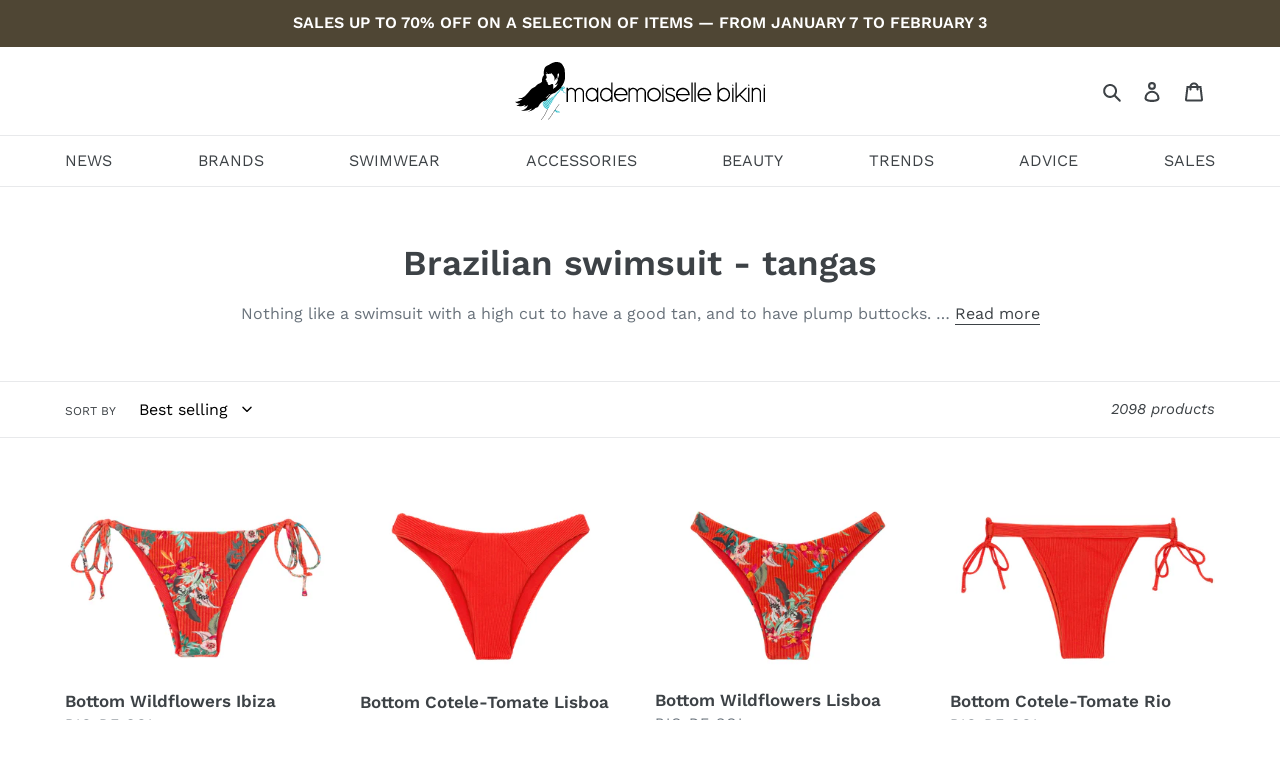

--- FILE ---
content_type: text/html; charset=utf-8
request_url: https://mademoisellebikini.co.uk/collections/maillot-de-bain-bresilien-tangas
body_size: 49207
content:
<!doctype html>
<html class="no-js" lang="en">
  <head>
    
      <script>
  window.consentmo_gcm_initial_state = "";
  window.consentmo_gcm_state = "0";
  window.consentmo_gcm_security_storage = "strict";
  window.consentmo_gcm_ad_storage = "marketing";
  window.consentmo_gcm_analytics_storage = "analytics";
  window.consentmo_gcm_functionality_storage = "functionality";
  window.consentmo_gcm_personalization_storage = "functionality";
  window.consentmo_gcm_ads_data_redaction = "true";
  window.consentmo_gcm_url_passthrough = "false";
  window.consentmo_gcm_data_layer_name = "dataLayer";

  // Google Consent Mode V2 integration script from Consentmo GDPR
  window.isenseRules = {};
  window.isenseRules.gcm = {
      gcmVersion: 2,
      integrationVersion: 3,
      customChanges: false,
      consentUpdated: false,
      initialState: 7,
      isCustomizationEnabled: false,
      adsDataRedaction: true,
      urlPassthrough: false,
      dataLayer: 'dataLayer',
      categories: { ad_personalization: "marketing", ad_storage: "marketing", ad_user_data: "marketing", analytics_storage: "analytics", functionality_storage: "functionality", personalization_storage: "functionality", security_storage: "strict"},
      storage: { ad_personalization: "false", ad_storage: "false", ad_user_data: "false", analytics_storage: "false", functionality_storage: "false", personalization_storage: "false", security_storage: "false", wait_for_update: 2000 }
  };
  if(window.consentmo_gcm_state !== null && window.consentmo_gcm_state !== "" && window.consentmo_gcm_state !== "0") {
    window.isenseRules.gcm.isCustomizationEnabled = true;
    window.isenseRules.gcm.initialState = window.consentmo_gcm_initial_state === null || window.consentmo_gcm_initial_state.trim() === "" ? window.isenseRules.gcm.initialState : window.consentmo_gcm_initial_state;
    window.isenseRules.gcm.categories.ad_storage = window.consentmo_gcm_ad_storage === null || window.consentmo_gcm_ad_storage.trim() === "" ? window.isenseRules.gcm.categories.ad_storage : window.consentmo_gcm_ad_storage;
    window.isenseRules.gcm.categories.ad_user_data = window.consentmo_gcm_ad_storage === null || window.consentmo_gcm_ad_storage.trim() === "" ? window.isenseRules.gcm.categories.ad_user_data : window.consentmo_gcm_ad_storage;
    window.isenseRules.gcm.categories.ad_personalization = window.consentmo_gcm_ad_storage === null || window.consentmo_gcm_ad_storage.trim() === "" ? window.isenseRules.gcm.categories.ad_personalization : window.consentmo_gcm_ad_storage;
    window.isenseRules.gcm.categories.analytics_storage = window.consentmo_gcm_analytics_storage === null || window.consentmo_gcm_analytics_storage.trim() === "" ? window.isenseRules.gcm.categories.analytics_storage : window.consentmo_gcm_analytics_storage;
    window.isenseRules.gcm.categories.functionality_storage = window.consentmo_gcm_functionality_storage === null || window.consentmo_gcm_functionality_storage.trim() === "" ? window.isenseRules.gcm.categories.functionality_storage : window.consentmo_gcm_functionality_storage;
    window.isenseRules.gcm.categories.personalization_storage = window.consentmo_gcm_personalization_storage === null || window.consentmo_gcm_personalization_storage.trim() === "" ? window.isenseRules.gcm.categories.personalization_storage : window.consentmo_gcm_personalization_storage;
    window.isenseRules.gcm.categories.security_storage = window.consentmo_gcm_security_storage === null || window.consentmo_gcm_security_storage.trim() === "" ? window.isenseRules.gcm.categories.security_storage : window.consentmo_gcm_security_storage;
    window.isenseRules.gcm.urlPassthrough = window.consentmo_gcm_url_passthrough === null || window.consentmo_gcm_url_passthrough.trim() === "" ? window.isenseRules.gcm.urlPassthrough : window.consentmo_gcm_url_passthrough;
    window.isenseRules.gcm.adsDataRedaction = window.consentmo_gcm_ads_data_redaction === null || window.consentmo_gcm_ads_data_redaction.trim() === "" ? window.isenseRules.gcm.adsDataRedaction : window.consentmo_gcm_ads_data_redaction;
    window.isenseRules.gcm.dataLayer = window.consentmo_gcm_data_layer_name === null || window.consentmo_gcm_data_layer_name.trim() === "" ? window.isenseRules.gcm.dataLayer : window.consentmo_gcm_data_layer_name;
  }
  window.isenseRules.initializeGcm = function (rules) {
    if(window.isenseRules.gcm.isCustomizationEnabled) {
      rules.initialState = window.isenseRules.gcm.initialState;
      rules.urlPassthrough = window.isenseRules.gcm.urlPassthrough === true || window.isenseRules.gcm.urlPassthrough === 'true';
      rules.adsDataRedaction = window.isenseRules.gcm.adsDataRedaction === true || window.isenseRules.gcm.adsDataRedaction === 'true';
    }

    let initialState = parseInt(rules.initialState);
    let marketingBlocked = initialState === 0 || initialState === 2 || initialState === 5 || initialState === 7;
    let analyticsBlocked = initialState === 0 || initialState === 3 || initialState === 6 || initialState === 7;
    let functionalityBlocked = initialState === 4 || initialState === 5 || initialState === 6 || initialState === 7;

    let gdprCache = localStorage.getItem('gdprCache') ? JSON.parse(localStorage.getItem('gdprCache')) : null;
    if (gdprCache && typeof gdprCache.updatedPreferences !== "undefined") {
      let updatedPreferences = gdprCache.updatedPreferences;
      marketingBlocked = parseInt(updatedPreferences.indexOf('marketing')) > -1;
      analyticsBlocked = parseInt(updatedPreferences.indexOf('analytics')) > -1;
      functionalityBlocked = parseInt(updatedPreferences.indexOf('functionality')) > -1;
    }

    Object.entries(rules.categories).forEach(category => {
      if(rules.storage.hasOwnProperty(category[0])) {
        switch(category[1]) {
          case 'strict':
            rules.storage[category[0]] = "granted";
            break;
          case 'marketing':
            rules.storage[category[0]] = marketingBlocked ? "denied" : "granted";
            break;
          case 'analytics':
            rules.storage[category[0]] = analyticsBlocked ? "denied" : "granted";
            break;
          case 'functionality':
            rules.storage[category[0]] = functionalityBlocked ? "denied" : "granted";
            break;
        }
      }
    });
    rules.consentUpdated = true;
    isenseRules.gcm = rules;
  }

  // Google Consent Mode - initialization start
  window.isenseRules.initializeGcm({
    ...window.isenseRules.gcm,
    adsDataRedaction: true,
    urlPassthrough: false,
    initialState: 7
  });

  /*
  * initialState acceptable values:
  * 0 - Set both ad_storage and analytics_storage to denied
  * 1 - Set all categories to granted
  * 2 - Set only ad_storage to denied
  * 3 - Set only analytics_storage to denied
  * 4 - Set only functionality_storage to denied
  * 5 - Set both ad_storage and functionality_storage to denied
  * 6 - Set both analytics_storage and functionality_storage to denied
  * 7 - Set all categories to denied
  */

  window[window.isenseRules.gcm.dataLayer] = window[window.isenseRules.gcm.dataLayer] || [];
  function gtag() { window[window.isenseRules.gcm.dataLayer].push(arguments); }
  gtag("consent", "default", isenseRules.gcm.storage);
  isenseRules.gcm.adsDataRedaction && gtag("set", "ads_data_redaction", isenseRules.gcm.adsDataRedaction);
  isenseRules.gcm.urlPassthrough && gtag("set", "url_passthrough", isenseRules.gcm.urlPassthrough);
</script>

    

    <meta charset="utf-8">
    <meta http-equiv="X-UA-Compatible" content="IE=edge,chrome=1">
    <meta name="viewport" content="width=device-width,initial-scale=1">
    <meta name="theme-color" content="#000000">

    

    
      
    
<link rel="canonical" href="https://mademoisellebikini.co.uk/collections/maillot-de-bain-bresilien-tangas"><link rel="shortcut icon" href="//mademoisellebikini.co.uk/cdn/shop/files/Untitled_32x32.png?v=1615320968" type="image/png"><title>Brazilian swimsuit - tangas
&ndash; Mademoiselle Bikini</title><meta name="description" content="Nothing like a swimsuit with a high cut to have a good tan, and to have plump buttocks. ###readmore### At Mademoiselle Bikini, you will find this kind of model thanks to our selection of tangas and Brazilian swimsuits. A wide choice of swimsuits at low prices! ###separator### Tanga swimsuit, Brazilian swimsuit Bikini, ">
      
        <meta name="robots" content="index,follow">
      
    
<!-- /snippets/social-meta-tags.liquid -->




<meta property="og:site_name" content="Mademoiselle Bikini">
<meta property="og:url" content="https://mademoisellebikini.co.uk/collections/maillot-de-bain-bresilien-tangas">
<meta property="og:title" content="Brazilian swimsuit - tangas">
<meta property="og:type" content="product.group">
<meta property="og:description" content="Nothing like a swimsuit with a high cut to have a good tan, and to have plump buttocks. ###readmore### At Mademoiselle Bikini, you will find this kind of model thanks to our selection of tangas and Brazilian swimsuits. A wide choice of swimsuits at low prices! ###separator### Tanga swimsuit, Brazilian swimsuit Bikini, ">

<meta property="og:image" content="http://mademoisellebikini.co.uk/cdn/shop/files/26678448_1514890421962370_8075243631595131919_o_1200x1200.jpg?v=1615320967">
<meta property="og:image:secure_url" content="https://mademoisellebikini.co.uk/cdn/shop/files/26678448_1514890421962370_8075243631595131919_o_1200x1200.jpg?v=1615320967">


  <meta name="twitter:site" content="@Melle_Bikini">

<meta name="twitter:card" content="summary_large_image">
<meta name="twitter:title" content="Brazilian swimsuit - tangas">
<meta name="twitter:description" content="Nothing like a swimsuit with a high cut to have a good tan, and to have plump buttocks. ###readmore### At Mademoiselle Bikini, you will find this kind of model thanks to our selection of tangas and Brazilian swimsuits. A wide choice of swimsuits at low prices! ###separator### Tanga swimsuit, Brazilian swimsuit Bikini, ">


    <link href="//mademoisellebikini.co.uk/cdn/shop/t/1/assets/theme.scss.css?v=23292153687275833081763546484" rel="stylesheet" type="text/css" media="all" />

    

    <script>
      var theme = {
        breakpoints: {
          medium: 750,
          large: 990,
          widescreen: 1400
        },
        strings: {
          addToCart: "Add to cart",
          soldOut: "Sold out",
          selectOption: "Choose option",
          selectRemoveOption: "Remove this selection",
          selectOneOption: "Please select at least one option",
          cartPopupProductDetails: "Product details",
          cartPopupQuantity: "Qty",
          unavailable: "Unavailable",
          regularPrice: "Regular price",
          salePrice: "Sale price",
          sale: "On sale!",
          fromLowestPrice: "from [price]",
          vendor: "Vendor",
          showMore: "Show More",
          showLess: "Show Less",
          searchFor: "Search for",
          addressError: "Error looking up that address",
          addressNoResults: "No results for that address",
          addressQueryLimit: "You have exceeded the Google API usage limit. Consider upgrading to a \u003ca href=\"https:\/\/developers.google.com\/maps\/premium\/usage-limits\"\u003ePremium Plan\u003c\/a\u003e.",
          authError: "There was a problem authenticating your Google Maps account.",
          newWindow: "Opens in a new window.",
          external: "Opens external website.",
          newWindowExternal: "Opens external website in a new window.",
          removeLabel: "Remove [product]",
          update: "Update",
          quantity: "Quantity",
          discountedTotal: "Discounted total",
          regularTotal: "Regular total",
          priceColumn: "See Price column for discount details.",
          quantityMinimumMessage: "Quantity must be 1 or more",
          cartError: "There was an error while updating your cart. Please try again.",
          removedItemMessage: "Removed \u003cspan class=\"cart__removed-product-details\"\u003e([quantity]) [link]\u003c\/span\u003e from your cart.",
          unitPrice: "Unit price",
          unitPriceSeparator: "per",
          oneCartCount: "1 item",
          otherCartCount: "[count] items",
          quantityLabel: "Quantity: [count]",
          products: "Products",
          loading: "Loading",
          number_of_results: "[result_number] of [results_count]",
          number_of_results_found: "[results_count] results found",
          one_result_found: "1 result found"
        },
        moneyFormat: "${{amount}}",
        moneyFormatWithCurrency: "${{amount}} USD",
        settings: {
          predictiveSearchEnabled: true,
          predictiveSearchShowPrice: false,
          predictiveSearchShowVendor: false
        }
      }

      document.documentElement.className = document.documentElement.className.replace('no-js', 'js');
    </script><script src="//mademoisellebikini.co.uk/cdn/shop/t/1/assets/lazysizes.js?v=94224023136283657951579969766" async="async"></script>
    <script src="//mademoisellebikini.co.uk/cdn/shop/t/1/assets/vendor.js?v=85833464202832145531579969768" defer="defer"></script>
    <script src="//mademoisellebikini.co.uk/cdn/shop/t/1/assets/theme.js?v=167125014657880237051682654354" defer="defer"></script>
    <script src="//mademoisellebikini.co.uk/cdn/shop/t/1/assets/theme.bbs.js?v=27254450072535766171718480753" defer="defer"></script>

    

    

    <script>window.performance && window.performance.mark && window.performance.mark('shopify.content_for_header.start');</script><meta name="google-site-verification" content="yEVQvDxUFEnjLDMSjzGWqzUrlNBhWYWaj1tqP3oAKOE">
<meta id="shopify-digital-wallet" name="shopify-digital-wallet" content="/31360516234/digital_wallets/dialog">
<meta name="shopify-checkout-api-token" content="f980d37f4f2f995470f5578f915ac483">
<meta id="in-context-paypal-metadata" data-shop-id="31360516234" data-venmo-supported="false" data-environment="production" data-locale="en_US" data-paypal-v4="true" data-currency="USD">
<link rel="alternate" type="application/atom+xml" title="Feed" href="/collections/maillot-de-bain-bresilien-tangas.atom" />
<link rel="next" href="/collections/maillot-de-bain-bresilien-tangas?page=2">
<link rel="alternate" hreflang="x-default" href="https://mademoisellebikini.com/collections/maillot-de-bain-bresilien-tangas">
<link rel="alternate" hreflang="fr" href="https://mademoisellebikini.com/collections/maillot-de-bain-bresilien-tangas">
<link rel="alternate" hreflang="en-AX" href="https://mademoisellebikini.eu/collections/maillot-de-bain-bresilien-tangas">
<link rel="alternate" hreflang="en-AL" href="https://mademoisellebikini.eu/collections/maillot-de-bain-bresilien-tangas">
<link rel="alternate" hreflang="en-AT" href="https://mademoisellebikini.eu/collections/maillot-de-bain-bresilien-tangas">
<link rel="alternate" hreflang="en-BY" href="https://mademoisellebikini.eu/collections/maillot-de-bain-bresilien-tangas">
<link rel="alternate" hreflang="en-BE" href="https://mademoisellebikini.eu/collections/maillot-de-bain-bresilien-tangas">
<link rel="alternate" hreflang="en-BA" href="https://mademoisellebikini.eu/collections/maillot-de-bain-bresilien-tangas">
<link rel="alternate" hreflang="en-BG" href="https://mademoisellebikini.eu/collections/maillot-de-bain-bresilien-tangas">
<link rel="alternate" hreflang="en-HR" href="https://mademoisellebikini.eu/collections/maillot-de-bain-bresilien-tangas">
<link rel="alternate" hreflang="en-CZ" href="https://mademoisellebikini.eu/collections/maillot-de-bain-bresilien-tangas">
<link rel="alternate" hreflang="en-DK" href="https://mademoisellebikini.eu/collections/maillot-de-bain-bresilien-tangas">
<link rel="alternate" hreflang="en-EE" href="https://mademoisellebikini.eu/collections/maillot-de-bain-bresilien-tangas">
<link rel="alternate" hreflang="en-FO" href="https://mademoisellebikini.eu/collections/maillot-de-bain-bresilien-tangas">
<link rel="alternate" hreflang="en-FI" href="https://mademoisellebikini.eu/collections/maillot-de-bain-bresilien-tangas">
<link rel="alternate" hreflang="en-GI" href="https://mademoisellebikini.eu/collections/maillot-de-bain-bresilien-tangas">
<link rel="alternate" hreflang="en-GR" href="https://mademoisellebikini.eu/collections/maillot-de-bain-bresilien-tangas">
<link rel="alternate" hreflang="en-GL" href="https://mademoisellebikini.eu/collections/maillot-de-bain-bresilien-tangas">
<link rel="alternate" hreflang="en-GG" href="https://mademoisellebikini.eu/collections/maillot-de-bain-bresilien-tangas">
<link rel="alternate" hreflang="en-HU" href="https://mademoisellebikini.eu/collections/maillot-de-bain-bresilien-tangas">
<link rel="alternate" hreflang="en-IS" href="https://mademoisellebikini.eu/collections/maillot-de-bain-bresilien-tangas">
<link rel="alternate" hreflang="en-IE" href="https://mademoisellebikini.eu/collections/maillot-de-bain-bresilien-tangas">
<link rel="alternate" hreflang="en-IM" href="https://mademoisellebikini.eu/collections/maillot-de-bain-bresilien-tangas">
<link rel="alternate" hreflang="en-JE" href="https://mademoisellebikini.eu/collections/maillot-de-bain-bresilien-tangas">
<link rel="alternate" hreflang="en-XK" href="https://mademoisellebikini.eu/collections/maillot-de-bain-bresilien-tangas">
<link rel="alternate" hreflang="en-LV" href="https://mademoisellebikini.eu/collections/maillot-de-bain-bresilien-tangas">
<link rel="alternate" hreflang="en-LT" href="https://mademoisellebikini.eu/collections/maillot-de-bain-bresilien-tangas">
<link rel="alternate" hreflang="en-MK" href="https://mademoisellebikini.eu/collections/maillot-de-bain-bresilien-tangas">
<link rel="alternate" hreflang="en-MT" href="https://mademoisellebikini.eu/collections/maillot-de-bain-bresilien-tangas">
<link rel="alternate" hreflang="en-MD" href="https://mademoisellebikini.eu/collections/maillot-de-bain-bresilien-tangas">
<link rel="alternate" hreflang="en-ME" href="https://mademoisellebikini.eu/collections/maillot-de-bain-bresilien-tangas">
<link rel="alternate" hreflang="en-NO" href="https://mademoisellebikini.eu/collections/maillot-de-bain-bresilien-tangas">
<link rel="alternate" hreflang="en-RO" href="https://mademoisellebikini.eu/collections/maillot-de-bain-bresilien-tangas">
<link rel="alternate" hreflang="en-RS" href="https://mademoisellebikini.eu/collections/maillot-de-bain-bresilien-tangas">
<link rel="alternate" hreflang="en-SK" href="https://mademoisellebikini.eu/collections/maillot-de-bain-bresilien-tangas">
<link rel="alternate" hreflang="en-SI" href="https://mademoisellebikini.eu/collections/maillot-de-bain-bresilien-tangas">
<link rel="alternate" hreflang="en-SJ" href="https://mademoisellebikini.eu/collections/maillot-de-bain-bresilien-tangas">
<link rel="alternate" hreflang="en-SE" href="https://mademoisellebikini.eu/collections/maillot-de-bain-bresilien-tangas">
<link rel="alternate" hreflang="en-UA" href="https://mademoisellebikini.eu/collections/maillot-de-bain-bresilien-tangas">
<link rel="alternate" hreflang="en-VA" href="https://mademoisellebikini.eu/collections/maillot-de-bain-bresilien-tangas">
<link rel="alternate" hreflang="de-DE" href="https://mademoisellebikini.de/collections/maillot-de-bain-bresilien-tangas">
<link rel="alternate" hreflang="it-IT" href="https://mademoisellebikini.it/collections/tanga-costume-da-bagno-brasiliani">
<link rel="alternate" hreflang="nl-BQ" href="https://mademoisellebikini.nl/collections/maillot-de-bain-bresilien-tangas">
<link rel="alternate" hreflang="nl-NL" href="https://mademoisellebikini.nl/collections/maillot-de-bain-bresilien-tangas">
<link rel="alternate" hreflang="nl-AW" href="https://mademoisellebikini.nl/collections/maillot-de-bain-bresilien-tangas">
<link rel="alternate" hreflang="nl-CW" href="https://mademoisellebikini.nl/collections/maillot-de-bain-bresilien-tangas">
<link rel="alternate" hreflang="nl-SX" href="https://mademoisellebikini.nl/collections/maillot-de-bain-bresilien-tangas">
<link rel="alternate" hreflang="pt-AO" href="https://mademoisellebikini.pt/collections/maillot-de-bain-bresilien-tangas">
<link rel="alternate" hreflang="pt-BR" href="https://mademoisellebikini.pt/collections/maillot-de-bain-bresilien-tangas">
<link rel="alternate" hreflang="pt-CV" href="https://mademoisellebikini.pt/collections/maillot-de-bain-bresilien-tangas">
<link rel="alternate" hreflang="pt-MZ" href="https://mademoisellebikini.pt/collections/maillot-de-bain-bresilien-tangas">
<link rel="alternate" hreflang="pt-PT" href="https://mademoisellebikini.pt/collections/maillot-de-bain-bresilien-tangas">
<link rel="alternate" hreflang="es-AR" href="https://mademoisellebikini.es/collections/maillot-de-bain-bresilien-tangas">
<link rel="alternate" hreflang="es-BO" href="https://mademoisellebikini.es/collections/maillot-de-bain-bresilien-tangas">
<link rel="alternate" hreflang="es-CL" href="https://mademoisellebikini.es/collections/maillot-de-bain-bresilien-tangas">
<link rel="alternate" hreflang="es-CO" href="https://mademoisellebikini.es/collections/maillot-de-bain-bresilien-tangas">
<link rel="alternate" hreflang="es-EC" href="https://mademoisellebikini.es/collections/maillot-de-bain-bresilien-tangas">
<link rel="alternate" hreflang="es-MX" href="https://mademoisellebikini.es/collections/maillot-de-bain-bresilien-tangas">
<link rel="alternate" hreflang="es-PE" href="https://mademoisellebikini.es/collections/maillot-de-bain-bresilien-tangas">
<link rel="alternate" hreflang="es-PY" href="https://mademoisellebikini.es/collections/maillot-de-bain-bresilien-tangas">
<link rel="alternate" hreflang="es-UY" href="https://mademoisellebikini.es/collections/maillot-de-bain-bresilien-tangas">
<link rel="alternate" hreflang="es-VE" href="https://mademoisellebikini.es/collections/maillot-de-bain-bresilien-tangas">
<link rel="alternate" hreflang="es-ES" href="https://mademoisellebikini.es/collections/maillot-de-bain-bresilien-tangas">
<link rel="alternate" hreflang="es-CR" href="https://mademoisellebikini.es/collections/maillot-de-bain-bresilien-tangas">
<link rel="alternate" hreflang="es-DO" href="https://mademoisellebikini.es/collections/maillot-de-bain-bresilien-tangas">
<link rel="alternate" hreflang="es-SV" href="https://mademoisellebikini.es/collections/maillot-de-bain-bresilien-tangas">
<link rel="alternate" hreflang="es-GT" href="https://mademoisellebikini.es/collections/maillot-de-bain-bresilien-tangas">
<link rel="alternate" hreflang="es-HN" href="https://mademoisellebikini.es/collections/maillot-de-bain-bresilien-tangas">
<link rel="alternate" hreflang="es-NI" href="https://mademoisellebikini.es/collections/maillot-de-bain-bresilien-tangas">
<link rel="alternate" hreflang="es-PA" href="https://mademoisellebikini.es/collections/maillot-de-bain-bresilien-tangas">
<link rel="alternate" hreflang="en-AC" href="https://mademoisellebikini.co.uk/collections/maillot-de-bain-bresilien-tangas">
<link rel="alternate" hreflang="en-AF" href="https://mademoisellebikini.co.uk/collections/maillot-de-bain-bresilien-tangas">
<link rel="alternate" hreflang="en-AU" href="https://mademoisellebikini.co.uk/collections/maillot-de-bain-bresilien-tangas">
<link rel="alternate" hreflang="en-AZ" href="https://mademoisellebikini.co.uk/collections/maillot-de-bain-bresilien-tangas">
<link rel="alternate" hreflang="en-BD" href="https://mademoisellebikini.co.uk/collections/maillot-de-bain-bresilien-tangas">
<link rel="alternate" hreflang="en-BF" href="https://mademoisellebikini.co.uk/collections/maillot-de-bain-bresilien-tangas">
<link rel="alternate" hreflang="en-BH" href="https://mademoisellebikini.co.uk/collections/maillot-de-bain-bresilien-tangas">
<link rel="alternate" hreflang="en-BI" href="https://mademoisellebikini.co.uk/collections/maillot-de-bain-bresilien-tangas">
<link rel="alternate" hreflang="en-BJ" href="https://mademoisellebikini.co.uk/collections/maillot-de-bain-bresilien-tangas">
<link rel="alternate" hreflang="en-BN" href="https://mademoisellebikini.co.uk/collections/maillot-de-bain-bresilien-tangas">
<link rel="alternate" hreflang="en-BT" href="https://mademoisellebikini.co.uk/collections/maillot-de-bain-bresilien-tangas">
<link rel="alternate" hreflang="en-BW" href="https://mademoisellebikini.co.uk/collections/maillot-de-bain-bresilien-tangas">
<link rel="alternate" hreflang="en-CC" href="https://mademoisellebikini.co.uk/collections/maillot-de-bain-bresilien-tangas">
<link rel="alternate" hreflang="en-CD" href="https://mademoisellebikini.co.uk/collections/maillot-de-bain-bresilien-tangas">
<link rel="alternate" hreflang="en-CF" href="https://mademoisellebikini.co.uk/collections/maillot-de-bain-bresilien-tangas">
<link rel="alternate" hreflang="en-CG" href="https://mademoisellebikini.co.uk/collections/maillot-de-bain-bresilien-tangas">
<link rel="alternate" hreflang="en-CI" href="https://mademoisellebikini.co.uk/collections/maillot-de-bain-bresilien-tangas">
<link rel="alternate" hreflang="en-CK" href="https://mademoisellebikini.co.uk/collections/maillot-de-bain-bresilien-tangas">
<link rel="alternate" hreflang="en-CM" href="https://mademoisellebikini.co.uk/collections/maillot-de-bain-bresilien-tangas">
<link rel="alternate" hreflang="en-CN" href="https://mademoisellebikini.co.uk/collections/maillot-de-bain-bresilien-tangas">
<link rel="alternate" hreflang="en-CX" href="https://mademoisellebikini.co.uk/collections/maillot-de-bain-bresilien-tangas">
<link rel="alternate" hreflang="en-DJ" href="https://mademoisellebikini.co.uk/collections/maillot-de-bain-bresilien-tangas">
<link rel="alternate" hreflang="en-DZ" href="https://mademoisellebikini.co.uk/collections/maillot-de-bain-bresilien-tangas">
<link rel="alternate" hreflang="en-EG" href="https://mademoisellebikini.co.uk/collections/maillot-de-bain-bresilien-tangas">
<link rel="alternate" hreflang="en-EH" href="https://mademoisellebikini.co.uk/collections/maillot-de-bain-bresilien-tangas">
<link rel="alternate" hreflang="en-ER" href="https://mademoisellebikini.co.uk/collections/maillot-de-bain-bresilien-tangas">
<link rel="alternate" hreflang="en-ET" href="https://mademoisellebikini.co.uk/collections/maillot-de-bain-bresilien-tangas">
<link rel="alternate" hreflang="en-FJ" href="https://mademoisellebikini.co.uk/collections/maillot-de-bain-bresilien-tangas">
<link rel="alternate" hreflang="en-GA" href="https://mademoisellebikini.co.uk/collections/maillot-de-bain-bresilien-tangas">
<link rel="alternate" hreflang="en-GH" href="https://mademoisellebikini.co.uk/collections/maillot-de-bain-bresilien-tangas">
<link rel="alternate" hreflang="en-GM" href="https://mademoisellebikini.co.uk/collections/maillot-de-bain-bresilien-tangas">
<link rel="alternate" hreflang="en-GN" href="https://mademoisellebikini.co.uk/collections/maillot-de-bain-bresilien-tangas">
<link rel="alternate" hreflang="en-GQ" href="https://mademoisellebikini.co.uk/collections/maillot-de-bain-bresilien-tangas">
<link rel="alternate" hreflang="en-GW" href="https://mademoisellebikini.co.uk/collections/maillot-de-bain-bresilien-tangas">
<link rel="alternate" hreflang="en-HK" href="https://mademoisellebikini.co.uk/collections/maillot-de-bain-bresilien-tangas">
<link rel="alternate" hreflang="en-ID" href="https://mademoisellebikini.co.uk/collections/maillot-de-bain-bresilien-tangas">
<link rel="alternate" hreflang="en-IL" href="https://mademoisellebikini.co.uk/collections/maillot-de-bain-bresilien-tangas">
<link rel="alternate" hreflang="en-IN" href="https://mademoisellebikini.co.uk/collections/maillot-de-bain-bresilien-tangas">
<link rel="alternate" hreflang="en-IO" href="https://mademoisellebikini.co.uk/collections/maillot-de-bain-bresilien-tangas">
<link rel="alternate" hreflang="en-IQ" href="https://mademoisellebikini.co.uk/collections/maillot-de-bain-bresilien-tangas">
<link rel="alternate" hreflang="en-JO" href="https://mademoisellebikini.co.uk/collections/maillot-de-bain-bresilien-tangas">
<link rel="alternate" hreflang="en-JP" href="https://mademoisellebikini.co.uk/collections/maillot-de-bain-bresilien-tangas">
<link rel="alternate" hreflang="en-KE" href="https://mademoisellebikini.co.uk/collections/maillot-de-bain-bresilien-tangas">
<link rel="alternate" hreflang="en-KG" href="https://mademoisellebikini.co.uk/collections/maillot-de-bain-bresilien-tangas">
<link rel="alternate" hreflang="en-KH" href="https://mademoisellebikini.co.uk/collections/maillot-de-bain-bresilien-tangas">
<link rel="alternate" hreflang="en-KI" href="https://mademoisellebikini.co.uk/collections/maillot-de-bain-bresilien-tangas">
<link rel="alternate" hreflang="en-KM" href="https://mademoisellebikini.co.uk/collections/maillot-de-bain-bresilien-tangas">
<link rel="alternate" hreflang="en-KR" href="https://mademoisellebikini.co.uk/collections/maillot-de-bain-bresilien-tangas">
<link rel="alternate" hreflang="en-KW" href="https://mademoisellebikini.co.uk/collections/maillot-de-bain-bresilien-tangas">
<link rel="alternate" hreflang="en-KZ" href="https://mademoisellebikini.co.uk/collections/maillot-de-bain-bresilien-tangas">
<link rel="alternate" hreflang="en-LA" href="https://mademoisellebikini.co.uk/collections/maillot-de-bain-bresilien-tangas">
<link rel="alternate" hreflang="en-LB" href="https://mademoisellebikini.co.uk/collections/maillot-de-bain-bresilien-tangas">
<link rel="alternate" hreflang="en-LK" href="https://mademoisellebikini.co.uk/collections/maillot-de-bain-bresilien-tangas">
<link rel="alternate" hreflang="en-LR" href="https://mademoisellebikini.co.uk/collections/maillot-de-bain-bresilien-tangas">
<link rel="alternate" hreflang="en-LS" href="https://mademoisellebikini.co.uk/collections/maillot-de-bain-bresilien-tangas">
<link rel="alternate" hreflang="en-LY" href="https://mademoisellebikini.co.uk/collections/maillot-de-bain-bresilien-tangas">
<link rel="alternate" hreflang="en-MA" href="https://mademoisellebikini.co.uk/collections/maillot-de-bain-bresilien-tangas">
<link rel="alternate" hreflang="en-MG" href="https://mademoisellebikini.co.uk/collections/maillot-de-bain-bresilien-tangas">
<link rel="alternate" hreflang="en-ML" href="https://mademoisellebikini.co.uk/collections/maillot-de-bain-bresilien-tangas">
<link rel="alternate" hreflang="en-MM" href="https://mademoisellebikini.co.uk/collections/maillot-de-bain-bresilien-tangas">
<link rel="alternate" hreflang="en-MN" href="https://mademoisellebikini.co.uk/collections/maillot-de-bain-bresilien-tangas">
<link rel="alternate" hreflang="en-MO" href="https://mademoisellebikini.co.uk/collections/maillot-de-bain-bresilien-tangas">
<link rel="alternate" hreflang="en-MR" href="https://mademoisellebikini.co.uk/collections/maillot-de-bain-bresilien-tangas">
<link rel="alternate" hreflang="en-MU" href="https://mademoisellebikini.co.uk/collections/maillot-de-bain-bresilien-tangas">
<link rel="alternate" hreflang="en-MV" href="https://mademoisellebikini.co.uk/collections/maillot-de-bain-bresilien-tangas">
<link rel="alternate" hreflang="en-MW" href="https://mademoisellebikini.co.uk/collections/maillot-de-bain-bresilien-tangas">
<link rel="alternate" hreflang="en-MY" href="https://mademoisellebikini.co.uk/collections/maillot-de-bain-bresilien-tangas">
<link rel="alternate" hreflang="en-NA" href="https://mademoisellebikini.co.uk/collections/maillot-de-bain-bresilien-tangas">
<link rel="alternate" hreflang="en-NC" href="https://mademoisellebikini.co.uk/collections/maillot-de-bain-bresilien-tangas">
<link rel="alternate" hreflang="en-NE" href="https://mademoisellebikini.co.uk/collections/maillot-de-bain-bresilien-tangas">
<link rel="alternate" hreflang="en-NF" href="https://mademoisellebikini.co.uk/collections/maillot-de-bain-bresilien-tangas">
<link rel="alternate" hreflang="en-NG" href="https://mademoisellebikini.co.uk/collections/maillot-de-bain-bresilien-tangas">
<link rel="alternate" hreflang="en-NP" href="https://mademoisellebikini.co.uk/collections/maillot-de-bain-bresilien-tangas">
<link rel="alternate" hreflang="en-NR" href="https://mademoisellebikini.co.uk/collections/maillot-de-bain-bresilien-tangas">
<link rel="alternate" hreflang="en-NU" href="https://mademoisellebikini.co.uk/collections/maillot-de-bain-bresilien-tangas">
<link rel="alternate" hreflang="en-NZ" href="https://mademoisellebikini.co.uk/collections/maillot-de-bain-bresilien-tangas">
<link rel="alternate" hreflang="en-OM" href="https://mademoisellebikini.co.uk/collections/maillot-de-bain-bresilien-tangas">
<link rel="alternate" hreflang="en-PG" href="https://mademoisellebikini.co.uk/collections/maillot-de-bain-bresilien-tangas">
<link rel="alternate" hreflang="en-PH" href="https://mademoisellebikini.co.uk/collections/maillot-de-bain-bresilien-tangas">
<link rel="alternate" hreflang="en-PK" href="https://mademoisellebikini.co.uk/collections/maillot-de-bain-bresilien-tangas">
<link rel="alternate" hreflang="en-PN" href="https://mademoisellebikini.co.uk/collections/maillot-de-bain-bresilien-tangas">
<link rel="alternate" hreflang="en-PS" href="https://mademoisellebikini.co.uk/collections/maillot-de-bain-bresilien-tangas">
<link rel="alternate" hreflang="en-QA" href="https://mademoisellebikini.co.uk/collections/maillot-de-bain-bresilien-tangas">
<link rel="alternate" hreflang="en-RE" href="https://mademoisellebikini.co.uk/collections/maillot-de-bain-bresilien-tangas">
<link rel="alternate" hreflang="en-RW" href="https://mademoisellebikini.co.uk/collections/maillot-de-bain-bresilien-tangas">
<link rel="alternate" hreflang="en-SA" href="https://mademoisellebikini.co.uk/collections/maillot-de-bain-bresilien-tangas">
<link rel="alternate" hreflang="en-SB" href="https://mademoisellebikini.co.uk/collections/maillot-de-bain-bresilien-tangas">
<link rel="alternate" hreflang="en-SC" href="https://mademoisellebikini.co.uk/collections/maillot-de-bain-bresilien-tangas">
<link rel="alternate" hreflang="en-SD" href="https://mademoisellebikini.co.uk/collections/maillot-de-bain-bresilien-tangas">
<link rel="alternate" hreflang="en-SH" href="https://mademoisellebikini.co.uk/collections/maillot-de-bain-bresilien-tangas">
<link rel="alternate" hreflang="en-SL" href="https://mademoisellebikini.co.uk/collections/maillot-de-bain-bresilien-tangas">
<link rel="alternate" hreflang="en-SN" href="https://mademoisellebikini.co.uk/collections/maillot-de-bain-bresilien-tangas">
<link rel="alternate" hreflang="en-SO" href="https://mademoisellebikini.co.uk/collections/maillot-de-bain-bresilien-tangas">
<link rel="alternate" hreflang="en-SS" href="https://mademoisellebikini.co.uk/collections/maillot-de-bain-bresilien-tangas">
<link rel="alternate" hreflang="en-ST" href="https://mademoisellebikini.co.uk/collections/maillot-de-bain-bresilien-tangas">
<link rel="alternate" hreflang="en-SZ" href="https://mademoisellebikini.co.uk/collections/maillot-de-bain-bresilien-tangas">
<link rel="alternate" hreflang="en-TA" href="https://mademoisellebikini.co.uk/collections/maillot-de-bain-bresilien-tangas">
<link rel="alternate" hreflang="en-TD" href="https://mademoisellebikini.co.uk/collections/maillot-de-bain-bresilien-tangas">
<link rel="alternate" hreflang="en-TF" href="https://mademoisellebikini.co.uk/collections/maillot-de-bain-bresilien-tangas">
<link rel="alternate" hreflang="en-TG" href="https://mademoisellebikini.co.uk/collections/maillot-de-bain-bresilien-tangas">
<link rel="alternate" hreflang="en-TH" href="https://mademoisellebikini.co.uk/collections/maillot-de-bain-bresilien-tangas">
<link rel="alternate" hreflang="en-TJ" href="https://mademoisellebikini.co.uk/collections/maillot-de-bain-bresilien-tangas">
<link rel="alternate" hreflang="en-TK" href="https://mademoisellebikini.co.uk/collections/maillot-de-bain-bresilien-tangas">
<link rel="alternate" hreflang="en-TL" href="https://mademoisellebikini.co.uk/collections/maillot-de-bain-bresilien-tangas">
<link rel="alternate" hreflang="en-TM" href="https://mademoisellebikini.co.uk/collections/maillot-de-bain-bresilien-tangas">
<link rel="alternate" hreflang="en-TN" href="https://mademoisellebikini.co.uk/collections/maillot-de-bain-bresilien-tangas">
<link rel="alternate" hreflang="en-TO" href="https://mademoisellebikini.co.uk/collections/maillot-de-bain-bresilien-tangas">
<link rel="alternate" hreflang="en-TV" href="https://mademoisellebikini.co.uk/collections/maillot-de-bain-bresilien-tangas">
<link rel="alternate" hreflang="en-TW" href="https://mademoisellebikini.co.uk/collections/maillot-de-bain-bresilien-tangas">
<link rel="alternate" hreflang="en-TZ" href="https://mademoisellebikini.co.uk/collections/maillot-de-bain-bresilien-tangas">
<link rel="alternate" hreflang="en-UG" href="https://mademoisellebikini.co.uk/collections/maillot-de-bain-bresilien-tangas">
<link rel="alternate" hreflang="en-UZ" href="https://mademoisellebikini.co.uk/collections/maillot-de-bain-bresilien-tangas">
<link rel="alternate" hreflang="en-VN" href="https://mademoisellebikini.co.uk/collections/maillot-de-bain-bresilien-tangas">
<link rel="alternate" hreflang="en-VU" href="https://mademoisellebikini.co.uk/collections/maillot-de-bain-bresilien-tangas">
<link rel="alternate" hreflang="en-WF" href="https://mademoisellebikini.co.uk/collections/maillot-de-bain-bresilien-tangas">
<link rel="alternate" hreflang="en-WS" href="https://mademoisellebikini.co.uk/collections/maillot-de-bain-bresilien-tangas">
<link rel="alternate" hreflang="en-YE" href="https://mademoisellebikini.co.uk/collections/maillot-de-bain-bresilien-tangas">
<link rel="alternate" hreflang="en-YT" href="https://mademoisellebikini.co.uk/collections/maillot-de-bain-bresilien-tangas">
<link rel="alternate" hreflang="en-ZA" href="https://mademoisellebikini.co.uk/collections/maillot-de-bain-bresilien-tangas">
<link rel="alternate" hreflang="en-ZM" href="https://mademoisellebikini.co.uk/collections/maillot-de-bain-bresilien-tangas">
<link rel="alternate" hreflang="en-ZW" href="https://mademoisellebikini.co.uk/collections/maillot-de-bain-bresilien-tangas">
<link rel="alternate" hreflang="en-GB" href="https://mademoisellebikini.co.uk/collections/maillot-de-bain-bresilien-tangas">
<link rel="alternate" hreflang="en-AM" href="https://mademoisellebikini.co.uk/collections/maillot-de-bain-bresilien-tangas">
<link rel="alternate" hreflang="en-CY" href="https://mademoisellebikini.co.uk/collections/maillot-de-bain-bresilien-tangas">
<link rel="alternate" hreflang="en-GE" href="https://mademoisellebikini.co.uk/collections/maillot-de-bain-bresilien-tangas">
<link rel="alternate" hreflang="en-TR" href="https://mademoisellebikini.co.uk/collections/maillot-de-bain-bresilien-tangas">
<link rel="alternate" hreflang="en-AI" href="https://mademoisellebikini.co.uk/collections/maillot-de-bain-bresilien-tangas">
<link rel="alternate" hreflang="en-AG" href="https://mademoisellebikini.co.uk/collections/maillot-de-bain-bresilien-tangas">
<link rel="alternate" hreflang="en-BS" href="https://mademoisellebikini.co.uk/collections/maillot-de-bain-bresilien-tangas">
<link rel="alternate" hreflang="en-BB" href="https://mademoisellebikini.co.uk/collections/maillot-de-bain-bresilien-tangas">
<link rel="alternate" hreflang="en-BZ" href="https://mademoisellebikini.co.uk/collections/maillot-de-bain-bresilien-tangas">
<link rel="alternate" hreflang="en-BM" href="https://mademoisellebikini.co.uk/collections/maillot-de-bain-bresilien-tangas">
<link rel="alternate" hreflang="en-VG" href="https://mademoisellebikini.co.uk/collections/maillot-de-bain-bresilien-tangas">
<link rel="alternate" hreflang="en-KY" href="https://mademoisellebikini.co.uk/collections/maillot-de-bain-bresilien-tangas">
<link rel="alternate" hreflang="en-DM" href="https://mademoisellebikini.co.uk/collections/maillot-de-bain-bresilien-tangas">
<link rel="alternate" hreflang="en-GD" href="https://mademoisellebikini.co.uk/collections/maillot-de-bain-bresilien-tangas">
<link rel="alternate" hreflang="en-HT" href="https://mademoisellebikini.co.uk/collections/maillot-de-bain-bresilien-tangas">
<link rel="alternate" hreflang="en-JM" href="https://mademoisellebikini.co.uk/collections/maillot-de-bain-bresilien-tangas">
<link rel="alternate" hreflang="en-MS" href="https://mademoisellebikini.co.uk/collections/maillot-de-bain-bresilien-tangas">
<link rel="alternate" hreflang="en-KN" href="https://mademoisellebikini.co.uk/collections/maillot-de-bain-bresilien-tangas">
<link rel="alternate" hreflang="en-LC" href="https://mademoisellebikini.co.uk/collections/maillot-de-bain-bresilien-tangas">
<link rel="alternate" hreflang="en-VC" href="https://mademoisellebikini.co.uk/collections/maillot-de-bain-bresilien-tangas">
<link rel="alternate" hreflang="en-TT" href="https://mademoisellebikini.co.uk/collections/maillot-de-bain-bresilien-tangas">
<link rel="alternate" hreflang="en-TC" href="https://mademoisellebikini.co.uk/collections/maillot-de-bain-bresilien-tangas">
<link rel="alternate" hreflang="en-UM" href="https://mademoisellebikini.co.uk/collections/maillot-de-bain-bresilien-tangas">
<link rel="alternate" hreflang="en-CA" href="https://mademoisellebikini.co.uk/collections/maillot-de-bain-bresilien-tangas">
<link rel="alternate" hreflang="en-PF" href="https://mademoisellebikini.co.uk/collections/maillot-de-bain-bresilien-tangas">
<link rel="alternate" hreflang="en-SG" href="https://mademoisellebikini.co.uk/collections/maillot-de-bain-bresilien-tangas">
<link rel="alternate" hreflang="en-AE" href="https://mademoisellebikini.co.uk/collections/maillot-de-bain-bresilien-tangas">
<link rel="alternate" hreflang="pl-PL" href="https://mademoisellebikini.pl/collections/maillot-de-bain-bresilien-tangas">
<link rel="alternate" hreflang="en-US" href="https://mademoisellebikini.us/collections/maillot-de-bain-bresilien-tangas">
<link rel="alternate" hreflang="de-LI" href="https://mademoisellebikini.ch/collections/maillot-de-bain-bresilien-tangas">
<link rel="alternate" hreflang="it-LI" href="https://mademoisellebikini.ch/it/collections/tanga-costume-da-bagno-brasiliani">
<link rel="alternate" hreflang="fr-LI" href="https://mademoisellebikini.ch/fr/collections/maillot-de-bain-bresilien-tangas">
<link rel="alternate" hreflang="de-CH" href="https://mademoisellebikini.ch/collections/maillot-de-bain-bresilien-tangas">
<link rel="alternate" hreflang="it-CH" href="https://mademoisellebikini.ch/it/collections/tanga-costume-da-bagno-brasiliani">
<link rel="alternate" hreflang="fr-CH" href="https://mademoisellebikini.ch/fr/collections/maillot-de-bain-bresilien-tangas">
<link rel="alternate" type="application/json+oembed" href="https://mademoisellebikini.co.uk/collections/maillot-de-bain-bresilien-tangas.oembed">
<script async="async" src="/checkouts/internal/preloads.js?locale=en-IO"></script>
<link rel="preconnect" href="https://shop.app" crossorigin="anonymous">
<script async="async" src="https://shop.app/checkouts/internal/preloads.js?locale=en-IO&shop_id=31360516234" crossorigin="anonymous"></script>
<script id="apple-pay-shop-capabilities" type="application/json">{"shopId":31360516234,"countryCode":"FR","currencyCode":"USD","merchantCapabilities":["supports3DS"],"merchantId":"gid:\/\/shopify\/Shop\/31360516234","merchantName":"Mademoiselle Bikini","requiredBillingContactFields":["postalAddress","email","phone"],"requiredShippingContactFields":["postalAddress","email","phone"],"shippingType":"shipping","supportedNetworks":["visa","masterCard","amex","maestro"],"total":{"type":"pending","label":"Mademoiselle Bikini","amount":"1.00"},"shopifyPaymentsEnabled":true,"supportsSubscriptions":true}</script>
<script id="shopify-features" type="application/json">{"accessToken":"f980d37f4f2f995470f5578f915ac483","betas":["rich-media-storefront-analytics"],"domain":"mademoisellebikini.co.uk","predictiveSearch":true,"shopId":31360516234,"locale":"en"}</script>
<script>var Shopify = Shopify || {};
Shopify.shop = "mademoiselle-bikini-fr.myshopify.com";
Shopify.locale = "en";
Shopify.currency = {"active":"USD","rate":"1.18375655069"};
Shopify.country = "IO";
Shopify.theme = {"name":"Debut","id":85371486346,"schema_name":"Debut","schema_version":"16.6.0","theme_store_id":796,"role":"main"};
Shopify.theme.handle = "null";
Shopify.theme.style = {"id":null,"handle":null};
Shopify.cdnHost = "mademoisellebikini.co.uk/cdn";
Shopify.routes = Shopify.routes || {};
Shopify.routes.root = "/";</script>
<script type="module">!function(o){(o.Shopify=o.Shopify||{}).modules=!0}(window);</script>
<script>!function(o){function n(){var o=[];function n(){o.push(Array.prototype.slice.apply(arguments))}return n.q=o,n}var t=o.Shopify=o.Shopify||{};t.loadFeatures=n(),t.autoloadFeatures=n()}(window);</script>
<script>
  window.ShopifyPay = window.ShopifyPay || {};
  window.ShopifyPay.apiHost = "shop.app\/pay";
  window.ShopifyPay.redirectState = null;
</script>
<script id="shop-js-analytics" type="application/json">{"pageType":"collection"}</script>
<script defer="defer" async type="module" src="//mademoisellebikini.co.uk/cdn/shopifycloud/shop-js/modules/v2/client.init-shop-cart-sync_C5BV16lS.en.esm.js"></script>
<script defer="defer" async type="module" src="//mademoisellebikini.co.uk/cdn/shopifycloud/shop-js/modules/v2/chunk.common_CygWptCX.esm.js"></script>
<script type="module">
  await import("//mademoisellebikini.co.uk/cdn/shopifycloud/shop-js/modules/v2/client.init-shop-cart-sync_C5BV16lS.en.esm.js");
await import("//mademoisellebikini.co.uk/cdn/shopifycloud/shop-js/modules/v2/chunk.common_CygWptCX.esm.js");

  window.Shopify.SignInWithShop?.initShopCartSync?.({"fedCMEnabled":true,"windoidEnabled":true});

</script>
<script>
  window.Shopify = window.Shopify || {};
  if (!window.Shopify.featureAssets) window.Shopify.featureAssets = {};
  window.Shopify.featureAssets['shop-js'] = {"shop-cart-sync":["modules/v2/client.shop-cart-sync_ZFArdW7E.en.esm.js","modules/v2/chunk.common_CygWptCX.esm.js"],"init-fed-cm":["modules/v2/client.init-fed-cm_CmiC4vf6.en.esm.js","modules/v2/chunk.common_CygWptCX.esm.js"],"shop-button":["modules/v2/client.shop-button_tlx5R9nI.en.esm.js","modules/v2/chunk.common_CygWptCX.esm.js"],"shop-cash-offers":["modules/v2/client.shop-cash-offers_DOA2yAJr.en.esm.js","modules/v2/chunk.common_CygWptCX.esm.js","modules/v2/chunk.modal_D71HUcav.esm.js"],"init-windoid":["modules/v2/client.init-windoid_sURxWdc1.en.esm.js","modules/v2/chunk.common_CygWptCX.esm.js"],"shop-toast-manager":["modules/v2/client.shop-toast-manager_ClPi3nE9.en.esm.js","modules/v2/chunk.common_CygWptCX.esm.js"],"init-shop-email-lookup-coordinator":["modules/v2/client.init-shop-email-lookup-coordinator_B8hsDcYM.en.esm.js","modules/v2/chunk.common_CygWptCX.esm.js"],"init-shop-cart-sync":["modules/v2/client.init-shop-cart-sync_C5BV16lS.en.esm.js","modules/v2/chunk.common_CygWptCX.esm.js"],"avatar":["modules/v2/client.avatar_BTnouDA3.en.esm.js"],"pay-button":["modules/v2/client.pay-button_FdsNuTd3.en.esm.js","modules/v2/chunk.common_CygWptCX.esm.js"],"init-customer-accounts":["modules/v2/client.init-customer-accounts_DxDtT_ad.en.esm.js","modules/v2/client.shop-login-button_C5VAVYt1.en.esm.js","modules/v2/chunk.common_CygWptCX.esm.js","modules/v2/chunk.modal_D71HUcav.esm.js"],"init-shop-for-new-customer-accounts":["modules/v2/client.init-shop-for-new-customer-accounts_ChsxoAhi.en.esm.js","modules/v2/client.shop-login-button_C5VAVYt1.en.esm.js","modules/v2/chunk.common_CygWptCX.esm.js","modules/v2/chunk.modal_D71HUcav.esm.js"],"shop-login-button":["modules/v2/client.shop-login-button_C5VAVYt1.en.esm.js","modules/v2/chunk.common_CygWptCX.esm.js","modules/v2/chunk.modal_D71HUcav.esm.js"],"init-customer-accounts-sign-up":["modules/v2/client.init-customer-accounts-sign-up_CPSyQ0Tj.en.esm.js","modules/v2/client.shop-login-button_C5VAVYt1.en.esm.js","modules/v2/chunk.common_CygWptCX.esm.js","modules/v2/chunk.modal_D71HUcav.esm.js"],"shop-follow-button":["modules/v2/client.shop-follow-button_Cva4Ekp9.en.esm.js","modules/v2/chunk.common_CygWptCX.esm.js","modules/v2/chunk.modal_D71HUcav.esm.js"],"checkout-modal":["modules/v2/client.checkout-modal_BPM8l0SH.en.esm.js","modules/v2/chunk.common_CygWptCX.esm.js","modules/v2/chunk.modal_D71HUcav.esm.js"],"lead-capture":["modules/v2/client.lead-capture_Bi8yE_yS.en.esm.js","modules/v2/chunk.common_CygWptCX.esm.js","modules/v2/chunk.modal_D71HUcav.esm.js"],"shop-login":["modules/v2/client.shop-login_D6lNrXab.en.esm.js","modules/v2/chunk.common_CygWptCX.esm.js","modules/v2/chunk.modal_D71HUcav.esm.js"],"payment-terms":["modules/v2/client.payment-terms_CZxnsJam.en.esm.js","modules/v2/chunk.common_CygWptCX.esm.js","modules/v2/chunk.modal_D71HUcav.esm.js"]};
</script>
<script>(function() {
  var isLoaded = false;
  function asyncLoad() {
    if (isLoaded) return;
    isLoaded = true;
    var urls = ["https:\/\/get.geojs.io\/v1\/ip\/geo.js?callback=bbs.geoip.callback\u0026shop=mademoiselle-bikini-fr.myshopify.com","https:\/\/cdn.shipup.co\/latest_v2\/shipup-shopify.js?shop=mademoiselle-bikini-fr.myshopify.com"];
    for (var i = 0; i < urls.length; i++) {
      var s = document.createElement('script');
      s.type = 'text/javascript';
      s.async = true;
      s.src = urls[i];
      var x = document.getElementsByTagName('script')[0];
      x.parentNode.insertBefore(s, x);
    }
  };
  if(window.attachEvent) {
    window.attachEvent('onload', asyncLoad);
  } else {
    window.addEventListener('load', asyncLoad, false);
  }
})();</script>
<script id="__st">var __st={"a":31360516234,"offset":3600,"reqid":"ca836520-2109-4c3b-bc23-62a4318c27e0-1768816375","pageurl":"mademoisellebikini.co.uk\/collections\/maillot-de-bain-bresilien-tangas","u":"d2396f697209","p":"collection","rtyp":"collection","rid":166648610954};</script>
<script>window.ShopifyPaypalV4VisibilityTracking = true;</script>
<script id="captcha-bootstrap">!function(){'use strict';const t='contact',e='account',n='new_comment',o=[[t,t],['blogs',n],['comments',n],[t,'customer']],c=[[e,'customer_login'],[e,'guest_login'],[e,'recover_customer_password'],[e,'create_customer']],r=t=>t.map((([t,e])=>`form[action*='/${t}']:not([data-nocaptcha='true']) input[name='form_type'][value='${e}']`)).join(','),a=t=>()=>t?[...document.querySelectorAll(t)].map((t=>t.form)):[];function s(){const t=[...o],e=r(t);return a(e)}const i='password',u='form_key',d=['recaptcha-v3-token','g-recaptcha-response','h-captcha-response',i],f=()=>{try{return window.sessionStorage}catch{return}},m='__shopify_v',_=t=>t.elements[u];function p(t,e,n=!1){try{const o=window.sessionStorage,c=JSON.parse(o.getItem(e)),{data:r}=function(t){const{data:e,action:n}=t;return t[m]||n?{data:e,action:n}:{data:t,action:n}}(c);for(const[e,n]of Object.entries(r))t.elements[e]&&(t.elements[e].value=n);n&&o.removeItem(e)}catch(o){console.error('form repopulation failed',{error:o})}}const l='form_type',E='cptcha';function T(t){t.dataset[E]=!0}const w=window,h=w.document,L='Shopify',v='ce_forms',y='captcha';let A=!1;((t,e)=>{const n=(g='f06e6c50-85a8-45c8-87d0-21a2b65856fe',I='https://cdn.shopify.com/shopifycloud/storefront-forms-hcaptcha/ce_storefront_forms_captcha_hcaptcha.v1.5.2.iife.js',D={infoText:'Protected by hCaptcha',privacyText:'Privacy',termsText:'Terms'},(t,e,n)=>{const o=w[L][v],c=o.bindForm;if(c)return c(t,g,e,D).then(n);var r;o.q.push([[t,g,e,D],n]),r=I,A||(h.body.append(Object.assign(h.createElement('script'),{id:'captcha-provider',async:!0,src:r})),A=!0)});var g,I,D;w[L]=w[L]||{},w[L][v]=w[L][v]||{},w[L][v].q=[],w[L][y]=w[L][y]||{},w[L][y].protect=function(t,e){n(t,void 0,e),T(t)},Object.freeze(w[L][y]),function(t,e,n,w,h,L){const[v,y,A,g]=function(t,e,n){const i=e?o:[],u=t?c:[],d=[...i,...u],f=r(d),m=r(i),_=r(d.filter((([t,e])=>n.includes(e))));return[a(f),a(m),a(_),s()]}(w,h,L),I=t=>{const e=t.target;return e instanceof HTMLFormElement?e:e&&e.form},D=t=>v().includes(t);t.addEventListener('submit',(t=>{const e=I(t);if(!e)return;const n=D(e)&&!e.dataset.hcaptchaBound&&!e.dataset.recaptchaBound,o=_(e),c=g().includes(e)&&(!o||!o.value);(n||c)&&t.preventDefault(),c&&!n&&(function(t){try{if(!f())return;!function(t){const e=f();if(!e)return;const n=_(t);if(!n)return;const o=n.value;o&&e.removeItem(o)}(t);const e=Array.from(Array(32),(()=>Math.random().toString(36)[2])).join('');!function(t,e){_(t)||t.append(Object.assign(document.createElement('input'),{type:'hidden',name:u})),t.elements[u].value=e}(t,e),function(t,e){const n=f();if(!n)return;const o=[...t.querySelectorAll(`input[type='${i}']`)].map((({name:t})=>t)),c=[...d,...o],r={};for(const[a,s]of new FormData(t).entries())c.includes(a)||(r[a]=s);n.setItem(e,JSON.stringify({[m]:1,action:t.action,data:r}))}(t,e)}catch(e){console.error('failed to persist form',e)}}(e),e.submit())}));const S=(t,e)=>{t&&!t.dataset[E]&&(n(t,e.some((e=>e===t))),T(t))};for(const o of['focusin','change'])t.addEventListener(o,(t=>{const e=I(t);D(e)&&S(e,y())}));const B=e.get('form_key'),M=e.get(l),P=B&&M;t.addEventListener('DOMContentLoaded',(()=>{const t=y();if(P)for(const e of t)e.elements[l].value===M&&p(e,B);[...new Set([...A(),...v().filter((t=>'true'===t.dataset.shopifyCaptcha))])].forEach((e=>S(e,t)))}))}(h,new URLSearchParams(w.location.search),n,t,e,['guest_login'])})(!0,!0)}();</script>
<script integrity="sha256-4kQ18oKyAcykRKYeNunJcIwy7WH5gtpwJnB7kiuLZ1E=" data-source-attribution="shopify.loadfeatures" defer="defer" src="//mademoisellebikini.co.uk/cdn/shopifycloud/storefront/assets/storefront/load_feature-a0a9edcb.js" crossorigin="anonymous"></script>
<script crossorigin="anonymous" defer="defer" src="//mademoisellebikini.co.uk/cdn/shopifycloud/storefront/assets/shopify_pay/storefront-65b4c6d7.js?v=20250812"></script>
<script data-source-attribution="shopify.dynamic_checkout.dynamic.init">var Shopify=Shopify||{};Shopify.PaymentButton=Shopify.PaymentButton||{isStorefrontPortableWallets:!0,init:function(){window.Shopify.PaymentButton.init=function(){};var t=document.createElement("script");t.src="https://mademoisellebikini.co.uk/cdn/shopifycloud/portable-wallets/latest/portable-wallets.en.js",t.type="module",document.head.appendChild(t)}};
</script>
<script data-source-attribution="shopify.dynamic_checkout.buyer_consent">
  function portableWalletsHideBuyerConsent(e){var t=document.getElementById("shopify-buyer-consent"),n=document.getElementById("shopify-subscription-policy-button");t&&n&&(t.classList.add("hidden"),t.setAttribute("aria-hidden","true"),n.removeEventListener("click",e))}function portableWalletsShowBuyerConsent(e){var t=document.getElementById("shopify-buyer-consent"),n=document.getElementById("shopify-subscription-policy-button");t&&n&&(t.classList.remove("hidden"),t.removeAttribute("aria-hidden"),n.addEventListener("click",e))}window.Shopify?.PaymentButton&&(window.Shopify.PaymentButton.hideBuyerConsent=portableWalletsHideBuyerConsent,window.Shopify.PaymentButton.showBuyerConsent=portableWalletsShowBuyerConsent);
</script>
<script data-source-attribution="shopify.dynamic_checkout.cart.bootstrap">document.addEventListener("DOMContentLoaded",(function(){function t(){return document.querySelector("shopify-accelerated-checkout-cart, shopify-accelerated-checkout")}if(t())Shopify.PaymentButton.init();else{new MutationObserver((function(e,n){t()&&(Shopify.PaymentButton.init(),n.disconnect())})).observe(document.body,{childList:!0,subtree:!0})}}));
</script>
<link id="shopify-accelerated-checkout-styles" rel="stylesheet" media="screen" href="https://mademoisellebikini.co.uk/cdn/shopifycloud/portable-wallets/latest/accelerated-checkout-backwards-compat.css" crossorigin="anonymous">
<style id="shopify-accelerated-checkout-cart">
        #shopify-buyer-consent {
  margin-top: 1em;
  display: inline-block;
  width: 100%;
}

#shopify-buyer-consent.hidden {
  display: none;
}

#shopify-subscription-policy-button {
  background: none;
  border: none;
  padding: 0;
  text-decoration: underline;
  font-size: inherit;
  cursor: pointer;
}

#shopify-subscription-policy-button::before {
  box-shadow: none;
}

      </style>

<script>window.performance && window.performance.mark && window.performance.mark('shopify.content_for_header.end');</script>
  <!-- BEGIN app block: shopify://apps/consentmo-gdpr/blocks/gdpr_cookie_consent/4fbe573f-a377-4fea-9801-3ee0858cae41 -->


<!-- END app block --><script src="https://cdn.shopify.com/extensions/019bd530-527f-74d1-82b1-fdf7300fdcb0/consentmo-gdpr-576/assets/consentmo_cookie_consent.js" type="text/javascript" defer="defer"></script>
<link href="https://monorail-edge.shopifysvc.com" rel="dns-prefetch">
<script>(function(){if ("sendBeacon" in navigator && "performance" in window) {try {var session_token_from_headers = performance.getEntriesByType('navigation')[0].serverTiming.find(x => x.name == '_s').description;} catch {var session_token_from_headers = undefined;}var session_cookie_matches = document.cookie.match(/_shopify_s=([^;]*)/);var session_token_from_cookie = session_cookie_matches && session_cookie_matches.length === 2 ? session_cookie_matches[1] : "";var session_token = session_token_from_headers || session_token_from_cookie || "";function handle_abandonment_event(e) {var entries = performance.getEntries().filter(function(entry) {return /monorail-edge.shopifysvc.com/.test(entry.name);});if (!window.abandonment_tracked && entries.length === 0) {window.abandonment_tracked = true;var currentMs = Date.now();var navigation_start = performance.timing.navigationStart;var payload = {shop_id: 31360516234,url: window.location.href,navigation_start,duration: currentMs - navigation_start,session_token,page_type: "collection"};window.navigator.sendBeacon("https://monorail-edge.shopifysvc.com/v1/produce", JSON.stringify({schema_id: "online_store_buyer_site_abandonment/1.1",payload: payload,metadata: {event_created_at_ms: currentMs,event_sent_at_ms: currentMs}}));}}window.addEventListener('pagehide', handle_abandonment_event);}}());</script>
<script id="web-pixels-manager-setup">(function e(e,d,r,n,o){if(void 0===o&&(o={}),!Boolean(null===(a=null===(i=window.Shopify)||void 0===i?void 0:i.analytics)||void 0===a?void 0:a.replayQueue)){var i,a;window.Shopify=window.Shopify||{};var t=window.Shopify;t.analytics=t.analytics||{};var s=t.analytics;s.replayQueue=[],s.publish=function(e,d,r){return s.replayQueue.push([e,d,r]),!0};try{self.performance.mark("wpm:start")}catch(e){}var l=function(){var e={modern:/Edge?\/(1{2}[4-9]|1[2-9]\d|[2-9]\d{2}|\d{4,})\.\d+(\.\d+|)|Firefox\/(1{2}[4-9]|1[2-9]\d|[2-9]\d{2}|\d{4,})\.\d+(\.\d+|)|Chrom(ium|e)\/(9{2}|\d{3,})\.\d+(\.\d+|)|(Maci|X1{2}).+ Version\/(15\.\d+|(1[6-9]|[2-9]\d|\d{3,})\.\d+)([,.]\d+|)( \(\w+\)|)( Mobile\/\w+|) Safari\/|Chrome.+OPR\/(9{2}|\d{3,})\.\d+\.\d+|(CPU[ +]OS|iPhone[ +]OS|CPU[ +]iPhone|CPU IPhone OS|CPU iPad OS)[ +]+(15[._]\d+|(1[6-9]|[2-9]\d|\d{3,})[._]\d+)([._]\d+|)|Android:?[ /-](13[3-9]|1[4-9]\d|[2-9]\d{2}|\d{4,})(\.\d+|)(\.\d+|)|Android.+Firefox\/(13[5-9]|1[4-9]\d|[2-9]\d{2}|\d{4,})\.\d+(\.\d+|)|Android.+Chrom(ium|e)\/(13[3-9]|1[4-9]\d|[2-9]\d{2}|\d{4,})\.\d+(\.\d+|)|SamsungBrowser\/([2-9]\d|\d{3,})\.\d+/,legacy:/Edge?\/(1[6-9]|[2-9]\d|\d{3,})\.\d+(\.\d+|)|Firefox\/(5[4-9]|[6-9]\d|\d{3,})\.\d+(\.\d+|)|Chrom(ium|e)\/(5[1-9]|[6-9]\d|\d{3,})\.\d+(\.\d+|)([\d.]+$|.*Safari\/(?![\d.]+ Edge\/[\d.]+$))|(Maci|X1{2}).+ Version\/(10\.\d+|(1[1-9]|[2-9]\d|\d{3,})\.\d+)([,.]\d+|)( \(\w+\)|)( Mobile\/\w+|) Safari\/|Chrome.+OPR\/(3[89]|[4-9]\d|\d{3,})\.\d+\.\d+|(CPU[ +]OS|iPhone[ +]OS|CPU[ +]iPhone|CPU IPhone OS|CPU iPad OS)[ +]+(10[._]\d+|(1[1-9]|[2-9]\d|\d{3,})[._]\d+)([._]\d+|)|Android:?[ /-](13[3-9]|1[4-9]\d|[2-9]\d{2}|\d{4,})(\.\d+|)(\.\d+|)|Mobile Safari.+OPR\/([89]\d|\d{3,})\.\d+\.\d+|Android.+Firefox\/(13[5-9]|1[4-9]\d|[2-9]\d{2}|\d{4,})\.\d+(\.\d+|)|Android.+Chrom(ium|e)\/(13[3-9]|1[4-9]\d|[2-9]\d{2}|\d{4,})\.\d+(\.\d+|)|Android.+(UC? ?Browser|UCWEB|U3)[ /]?(15\.([5-9]|\d{2,})|(1[6-9]|[2-9]\d|\d{3,})\.\d+)\.\d+|SamsungBrowser\/(5\.\d+|([6-9]|\d{2,})\.\d+)|Android.+MQ{2}Browser\/(14(\.(9|\d{2,})|)|(1[5-9]|[2-9]\d|\d{3,})(\.\d+|))(\.\d+|)|K[Aa][Ii]OS\/(3\.\d+|([4-9]|\d{2,})\.\d+)(\.\d+|)/},d=e.modern,r=e.legacy,n=navigator.userAgent;return n.match(d)?"modern":n.match(r)?"legacy":"unknown"}(),u="modern"===l?"modern":"legacy",c=(null!=n?n:{modern:"",legacy:""})[u],f=function(e){return[e.baseUrl,"/wpm","/b",e.hashVersion,"modern"===e.buildTarget?"m":"l",".js"].join("")}({baseUrl:d,hashVersion:r,buildTarget:u}),m=function(e){var d=e.version,r=e.bundleTarget,n=e.surface,o=e.pageUrl,i=e.monorailEndpoint;return{emit:function(e){var a=e.status,t=e.errorMsg,s=(new Date).getTime(),l=JSON.stringify({metadata:{event_sent_at_ms:s},events:[{schema_id:"web_pixels_manager_load/3.1",payload:{version:d,bundle_target:r,page_url:o,status:a,surface:n,error_msg:t},metadata:{event_created_at_ms:s}}]});if(!i)return console&&console.warn&&console.warn("[Web Pixels Manager] No Monorail endpoint provided, skipping logging."),!1;try{return self.navigator.sendBeacon.bind(self.navigator)(i,l)}catch(e){}var u=new XMLHttpRequest;try{return u.open("POST",i,!0),u.setRequestHeader("Content-Type","text/plain"),u.send(l),!0}catch(e){return console&&console.warn&&console.warn("[Web Pixels Manager] Got an unhandled error while logging to Monorail."),!1}}}}({version:r,bundleTarget:l,surface:e.surface,pageUrl:self.location.href,monorailEndpoint:e.monorailEndpoint});try{o.browserTarget=l,function(e){var d=e.src,r=e.async,n=void 0===r||r,o=e.onload,i=e.onerror,a=e.sri,t=e.scriptDataAttributes,s=void 0===t?{}:t,l=document.createElement("script"),u=document.querySelector("head"),c=document.querySelector("body");if(l.async=n,l.src=d,a&&(l.integrity=a,l.crossOrigin="anonymous"),s)for(var f in s)if(Object.prototype.hasOwnProperty.call(s,f))try{l.dataset[f]=s[f]}catch(e){}if(o&&l.addEventListener("load",o),i&&l.addEventListener("error",i),u)u.appendChild(l);else{if(!c)throw new Error("Did not find a head or body element to append the script");c.appendChild(l)}}({src:f,async:!0,onload:function(){if(!function(){var e,d;return Boolean(null===(d=null===(e=window.Shopify)||void 0===e?void 0:e.analytics)||void 0===d?void 0:d.initialized)}()){var d=window.webPixelsManager.init(e)||void 0;if(d){var r=window.Shopify.analytics;r.replayQueue.forEach((function(e){var r=e[0],n=e[1],o=e[2];d.publishCustomEvent(r,n,o)})),r.replayQueue=[],r.publish=d.publishCustomEvent,r.visitor=d.visitor,r.initialized=!0}}},onerror:function(){return m.emit({status:"failed",errorMsg:"".concat(f," has failed to load")})},sri:function(e){var d=/^sha384-[A-Za-z0-9+/=]+$/;return"string"==typeof e&&d.test(e)}(c)?c:"",scriptDataAttributes:o}),m.emit({status:"loading"})}catch(e){m.emit({status:"failed",errorMsg:(null==e?void 0:e.message)||"Unknown error"})}}})({shopId: 31360516234,storefrontBaseUrl: "https://mademoisellebikini.com",extensionsBaseUrl: "https://extensions.shopifycdn.com/cdn/shopifycloud/web-pixels-manager",monorailEndpoint: "https://monorail-edge.shopifysvc.com/unstable/produce_batch",surface: "storefront-renderer",enabledBetaFlags: ["2dca8a86"],webPixelsConfigList: [{"id":"897286469","configuration":"{\"config\":\"{\\\"google_tag_ids\\\":[\\\"AW-390467094\\\",\\\"GT-KTPRXVS\\\"],\\\"target_country\\\":\\\"FR\\\",\\\"gtag_events\\\":[{\\\"type\\\":\\\"begin_checkout\\\",\\\"action_label\\\":\\\"AW-390467094\\\/6vuFCNvYxf8BEJacmLoB\\\"},{\\\"type\\\":\\\"search\\\",\\\"action_label\\\":\\\"AW-390467094\\\/SJDJCN7Yxf8BEJacmLoB\\\"},{\\\"type\\\":\\\"view_item\\\",\\\"action_label\\\":[\\\"AW-390467094\\\/mz5aCI3Vxf8BEJacmLoB\\\",\\\"MC-LWX6E86ZZX\\\"]},{\\\"type\\\":\\\"purchase\\\",\\\"action_label\\\":[\\\"AW-390467094\\\/OKLcCIrVxf8BEJacmLoB\\\",\\\"MC-LWX6E86ZZX\\\"]},{\\\"type\\\":\\\"page_view\\\",\\\"action_label\\\":[\\\"AW-390467094\\\/lDDOCIfVxf8BEJacmLoB\\\",\\\"MC-LWX6E86ZZX\\\"]},{\\\"type\\\":\\\"add_payment_info\\\",\\\"action_label\\\":\\\"AW-390467094\\\/KlXOCOHYxf8BEJacmLoB\\\"},{\\\"type\\\":\\\"add_to_cart\\\",\\\"action_label\\\":\\\"AW-390467094\\\/U-3dCNjYxf8BEJacmLoB\\\"}],\\\"enable_monitoring_mode\\\":false}\"}","eventPayloadVersion":"v1","runtimeContext":"OPEN","scriptVersion":"b2a88bafab3e21179ed38636efcd8a93","type":"APP","apiClientId":1780363,"privacyPurposes":[],"dataSharingAdjustments":{"protectedCustomerApprovalScopes":["read_customer_address","read_customer_email","read_customer_name","read_customer_personal_data","read_customer_phone"]}},{"id":"shopify-app-pixel","configuration":"{}","eventPayloadVersion":"v1","runtimeContext":"STRICT","scriptVersion":"0450","apiClientId":"shopify-pixel","type":"APP","privacyPurposes":["ANALYTICS","MARKETING"]},{"id":"shopify-custom-pixel","eventPayloadVersion":"v1","runtimeContext":"LAX","scriptVersion":"0450","apiClientId":"shopify-pixel","type":"CUSTOM","privacyPurposes":["ANALYTICS","MARKETING"]}],isMerchantRequest: false,initData: {"shop":{"name":"Mademoiselle Bikini","paymentSettings":{"currencyCode":"EUR"},"myshopifyDomain":"mademoiselle-bikini-fr.myshopify.com","countryCode":"FR","storefrontUrl":"https:\/\/mademoisellebikini.co.uk"},"customer":null,"cart":null,"checkout":null,"productVariants":[],"purchasingCompany":null},},"https://mademoisellebikini.co.uk/cdn","fcfee988w5aeb613cpc8e4bc33m6693e112",{"modern":"","legacy":""},{"shopId":"31360516234","storefrontBaseUrl":"https:\/\/mademoisellebikini.com","extensionBaseUrl":"https:\/\/extensions.shopifycdn.com\/cdn\/shopifycloud\/web-pixels-manager","surface":"storefront-renderer","enabledBetaFlags":"[\"2dca8a86\"]","isMerchantRequest":"false","hashVersion":"fcfee988w5aeb613cpc8e4bc33m6693e112","publish":"custom","events":"[[\"page_viewed\",{}],[\"collection_viewed\",{\"collection\":{\"id\":\"166648610954\",\"title\":\"Brazilian swimsuit - tangas\",\"productVariants\":[{\"price\":{\"amount\":20.0,\"currencyCode\":\"USD\"},\"product\":{\"title\":\"Bottom Wildflowers Ibiza\",\"vendor\":\"Rio de Sol\",\"id\":\"6584863522954\",\"untranslatedTitle\":\"Bottom Wildflowers Ibiza\",\"url\":\"\/products\/bottom-wildflowers-ibiza\",\"type\":\"BOTTOM\"},\"id\":\"39646930370698\",\"image\":{\"src\":\"\/\/mademoisellebikini.co.uk\/cdn\/shop\/files\/rio-de-sol-bottom-wildflowers-ibiza-01.jpg?v=1759687080\"},\"sku\":\"19811126541\",\"title\":\"XS\",\"untranslatedTitle\":\"XS\"},{\"price\":{\"amount\":18.0,\"currencyCode\":\"USD\"},\"product\":{\"title\":\"Bottom Cotele-Tomate Lisboa\",\"vendor\":\"Rio de Sol\",\"id\":\"6584896422026\",\"untranslatedTitle\":\"Bottom Cotele-Tomate Lisboa\",\"url\":\"\/products\/bottom-cotele-tomate-lisboa\",\"type\":\"BOTTOM\"},\"id\":\"39647053054090\",\"image\":{\"src\":\"\/\/mademoisellebikini.co.uk\/cdn\/shop\/files\/rio-de-sol-bottom-cotele-tomate-lisboa-01.jpg?v=1759688614\"},\"sku\":\"19811130081\",\"title\":\"XS\",\"untranslatedTitle\":\"XS\"},{\"price\":{\"amount\":19.0,\"currencyCode\":\"USD\"},\"product\":{\"title\":\"Bottom Wildflowers Lisboa\",\"vendor\":\"Rio de Sol\",\"id\":\"6584863817866\",\"untranslatedTitle\":\"Bottom Wildflowers Lisboa\",\"url\":\"\/products\/bottom-wildflowers-lisboa\",\"type\":\"BOTTOM\"},\"id\":\"39646931091594\",\"image\":{\"src\":\"\/\/mademoisellebikini.co.uk\/cdn\/shop\/files\/rio-de-sol-bottom-wildflowers-lisboa-01.jpg?v=1759687095\"},\"sku\":\"19811126591\",\"title\":\"XS\",\"untranslatedTitle\":\"XS\"},{\"price\":{\"amount\":18.0,\"currencyCode\":\"USD\"},\"product\":{\"title\":\"Bottom Cotele-Tomate Rio\",\"vendor\":\"Rio de Sol\",\"id\":\"6584881053834\",\"untranslatedTitle\":\"Bottom Cotele-Tomate Rio\",\"url\":\"\/products\/bottom-cotele-tomate-rio\",\"type\":\"BOTTOM\"},\"id\":\"39646982832266\",\"image\":{\"src\":\"\/\/mademoisellebikini.co.uk\/cdn\/shop\/files\/rio-de-sol-bottom-cotele-tomate-rio-01.jpg?v=1759687703\"},\"sku\":\"19811128111\",\"title\":\"XS\",\"untranslatedTitle\":\"XS\"},{\"price\":{\"amount\":22.0,\"currencyCode\":\"USD\"},\"product\":{\"title\":\"Bottom Cotele-Jacinto Ibiza\",\"vendor\":\"Rio de Sol\",\"id\":\"6662580207754\",\"untranslatedTitle\":\"Bottom Cotele-Jacinto Ibiza\",\"url\":\"\/products\/bottom-cotele-jacinto-ibiza\",\"type\":\"BOTTOM\"},\"id\":\"40142992310410\",\"image\":{\"src\":\"\/\/mademoisellebikini.co.uk\/cdn\/shop\/files\/rio-de-sol-bottom-cotele-jacinto-ibiza-01.jpg?v=1759693779\"},\"sku\":\"19811154141\",\"title\":\"XS\",\"untranslatedTitle\":\"XS\"},{\"price\":{\"amount\":22.0,\"currencyCode\":\"USD\"},\"product\":{\"title\":\"Bottom Orange-Bloom Nice\",\"vendor\":\"Rio de Sol\",\"id\":\"6650178797706\",\"untranslatedTitle\":\"Bottom Orange-Bloom Nice\",\"url\":\"\/products\/bottom-orange-bloom-nice\",\"type\":\"BOTTOM\"},\"id\":\"40063525355658\",\"image\":{\"src\":\"\/\/mademoisellebikini.co.uk\/cdn\/shop\/files\/rio-de-sol-bottom-orange-bloom-nice-01.jpg?v=1759693643\"},\"sku\":\"19811154511\",\"title\":\"XS\",\"untranslatedTitle\":\"XS\"},{\"price\":{\"amount\":23.0,\"currencyCode\":\"USD\"},\"product\":{\"title\":\"Bottom Barolo Cheeky-Rope\",\"vendor\":\"Rio de Sol\",\"id\":\"6627333079178\",\"untranslatedTitle\":\"Bottom Barolo Cheeky-Rope\",\"url\":\"\/products\/bottom-barolo-cheeky-tie\",\"type\":\"BOTTOM\"},\"id\":\"39941854757002\",\"image\":{\"src\":\"\/\/mademoisellebikini.co.uk\/cdn\/shop\/files\/rio-de-sol-bottom-barolo-cheeky-rope-01.jpg?v=1759691646\"},\"sku\":\"19811156681\",\"title\":\"XS\",\"untranslatedTitle\":\"XS\"},{\"price\":{\"amount\":130.0,\"currencyCode\":\"USD\"},\"product\":{\"title\":\"Hype Red\",\"vendor\":\"Rio de Sol\",\"id\":\"6613449441418\",\"untranslatedTitle\":\"Hype Red\",\"url\":\"\/products\/rouge-hype\",\"type\":\"ONE_PIECE\"},\"id\":\"39875351707786\",\"image\":{\"src\":\"\/\/mademoisellebikini.co.uk\/cdn\/shop\/files\/rio-de-sol-rouge-hype-01.jpg?v=1759689928\"},\"sku\":\"19811155961\",\"title\":\"XS\",\"untranslatedTitle\":\"XS\"},{\"price\":{\"amount\":19.0,\"currencyCode\":\"USD\"},\"product\":{\"title\":\"Bottom Frutti Ipanema\",\"vendor\":\"Rio de Sol\",\"id\":\"6584867946634\",\"untranslatedTitle\":\"Bottom Frutti Ipanema\",\"url\":\"\/products\/bottom-frutti-ipanema\",\"type\":\"BOTTOM\"},\"id\":\"39646943871114\",\"image\":{\"src\":\"\/\/mademoisellebikini.co.uk\/cdn\/shop\/files\/rio-de-sol-bottom-frutti-ipanema-01.jpg?v=1759687298\"},\"sku\":\"19811127291\",\"title\":\"XS\",\"untranslatedTitle\":\"XS\"},{\"price\":{\"amount\":57.0,\"currencyCode\":\"USD\"},\"product\":{\"title\":\"Bottom Joyful Frufru\",\"vendor\":\"Rio de Sol\",\"id\":\"8567249436997\",\"untranslatedTitle\":\"Bottom Joyful Frufru\",\"url\":\"\/products\/bottom-joyful-frufru\",\"type\":\"BOTTOM\"},\"id\":\"46735635251525\",\"image\":{\"src\":\"\/\/mademoisellebikini.co.uk\/cdn\/shop\/files\/rio-de-sol-bottom-joyful-frufru-01.jpg?v=1759714433\"},\"sku\":\"19811203501\",\"title\":\"XS\",\"untranslatedTitle\":\"XS\"},{\"price\":{\"amount\":65.0,\"currencyCode\":\"USD\"},\"product\":{\"title\":\"Bottom Shimmer-Croco Cheeky-Tie\",\"vendor\":\"Rio de Sol\",\"id\":\"7585512980618\",\"untranslatedTitle\":\"Bottom Shimmer-Croco Cheeky-Tie\",\"url\":\"\/products\/bottom-croco-cheeky-tie\",\"type\":\"BOTTOM\"},\"id\":\"42513880645770\",\"image\":{\"src\":\"\/\/mademoisellebikini.co.uk\/cdn\/shop\/files\/rio-de-sol-bottom-shimmer-croco-cheeky-tie-01.jpg?v=1759702003\"},\"sku\":\"19811187391\",\"title\":\"XS\",\"untranslatedTitle\":\"XS\"},{\"price\":{\"amount\":22.0,\"currencyCode\":\"USD\"},\"product\":{\"title\":\"Bottom Viena Cheeky-Fixa\",\"vendor\":\"Rio de Sol\",\"id\":\"6584918343818\",\"untranslatedTitle\":\"Bottom Viena Cheeky-Fixa\",\"url\":\"\/products\/bottom-viena-cheeky-fixa\",\"type\":\"BOTTOM\"},\"id\":\"39647152996490\",\"image\":{\"src\":\"\/\/mademoisellebikini.co.uk\/cdn\/shop\/files\/rio-de-sol-bottom-viena-cheeky-fixa-01.jpg?v=1759689684\"},\"sku\":\"19811131731\",\"title\":\"XS\",\"untranslatedTitle\":\"XS\"},{\"price\":{\"amount\":54.0,\"currencyCode\":\"USD\"},\"product\":{\"title\":\"Bottom Leopardo Invisible\",\"vendor\":\"Rio de Sol\",\"id\":\"6548671791242\",\"untranslatedTitle\":\"Bottom Leopardo Invisible\",\"url\":\"\/products\/bottom-leopardo-invisible\",\"type\":\"BOTTOM\"},\"id\":\"39363269197962\",\"image\":{\"src\":\"\/\/mademoisellebikini.co.uk\/cdn\/shop\/files\/rio-de-sol-bottom-leopardo-invisible-01.jpg?v=1759685868\"},\"sku\":\"19811088971\",\"title\":\"XS\",\"untranslatedTitle\":\"XS\"},{\"price\":{\"amount\":14.0,\"currencyCode\":\"USD\"},\"product\":{\"title\":\"Calcinha Plaid Frufru\",\"vendor\":\"Rio de Sol\",\"id\":\"6547141951626\",\"untranslatedTitle\":\"Calcinha Plaid Frufru\",\"url\":\"\/products\/calcinha-plaid-frufru\",\"type\":\"BOTTOM\"},\"id\":\"39358675189898\",\"image\":{\"src\":\"\/\/mademoisellebikini.co.uk\/cdn\/shop\/files\/rio-de-sol-calcinha-plaid-frufru-01.jpg?v=1759684341\"},\"sku\":\"19810982051\",\"title\":\"XS\",\"untranslatedTitle\":\"XS\"},{\"price\":{\"amount\":57.0,\"currencyCode\":\"USD\"},\"product\":{\"title\":\"Bottom Dots-Tambourine Frufru\",\"vendor\":\"Rio de Sol\",\"id\":\"8559041249605\",\"untranslatedTitle\":\"Bottom Dots-Tambourine Frufru\",\"url\":\"\/products\/bottom-dots-tambourine-frufru\",\"type\":\"BOTTOM\"},\"id\":\"46709092647237\",\"image\":{\"src\":\"\/\/mademoisellebikini.co.uk\/cdn\/shop\/files\/rio-de-sol-bottom-dots-tambourine-frufru-01.jpg?v=1759713143\"},\"sku\":\"19811204121\",\"title\":\"XS\",\"untranslatedTitle\":\"XS\"},{\"price\":{\"amount\":81.0,\"currencyCode\":\"USD\"},\"product\":{\"title\":\"Bora Black Hype\",\"vendor\":\"Rio de Sol\",\"id\":\"7635216793738\",\"untranslatedTitle\":\"Bora Black Hype\",\"url\":\"\/products\/bora-black-hype\",\"type\":\"ONE_PIECE\"},\"id\":\"42697840033930\",\"image\":{\"src\":\"\/\/mademoisellebikini.co.uk\/cdn\/shop\/files\/rio-de-sol-bora-black-hype-01.jpg?v=1759705030\"},\"sku\":\"19811185271\",\"title\":\"XS\",\"untranslatedTitle\":\"XS\"},{\"price\":{\"amount\":38.0,\"currencyCode\":\"USD\"},\"product\":{\"title\":\"Bottom Jungle Madrid\",\"vendor\":\"Rio de Sol\",\"id\":\"7621025628298\",\"untranslatedTitle\":\"Bottom Jungle Madrid\",\"url\":\"\/products\/bottom-jungle-madrid\",\"type\":\"BOTTOM\"},\"id\":\"42662283477130\",\"image\":{\"src\":\"\/\/mademoisellebikini.co.uk\/cdn\/shop\/files\/rio-de-sol-bottom-jungle-madrid-01.jpg?v=1759704821\"},\"sku\":\"19811191581\",\"title\":\"XS\",\"untranslatedTitle\":\"XS\"},{\"price\":{\"amount\":40.0,\"currencyCode\":\"USD\"},\"product\":{\"title\":\"Bottom Cashew Frufru\",\"vendor\":\"Rio de Sol\",\"id\":\"7620957667466\",\"untranslatedTitle\":\"Bottom Cashew Frufru\",\"url\":\"\/products\/bottom-cashew-frufru\",\"type\":\"BOTTOM\"},\"id\":\"42661945475210\",\"image\":{\"src\":\"\/\/mademoisellebikini.co.uk\/cdn\/shop\/files\/rio-de-sol-bottom-cashew-frufru-01.jpg?v=1759703976\"},\"sku\":\"19811188441\",\"title\":\"XS\",\"untranslatedTitle\":\"XS\"},{\"price\":{\"amount\":40.0,\"currencyCode\":\"USD\"},\"product\":{\"title\":\"Bottom Leaves Cheeky-Tie\",\"vendor\":\"Rio de Sol\",\"id\":\"7620950360202\",\"untranslatedTitle\":\"Bottom Leaves Cheeky-Tie\",\"url\":\"\/products\/bottom-leaves-cheeky-tie\",\"type\":\"BOTTOM\"},\"id\":\"42661923848330\",\"image\":{\"src\":\"\/\/mademoisellebikini.co.uk\/cdn\/shop\/files\/rio-de-sol-bottom-leaves-cheeky-tie-01.jpg?v=1759703780\"},\"sku\":\"19811188061\",\"title\":\"XS\",\"untranslatedTitle\":\"XS\"},{\"price\":{\"amount\":22.0,\"currencyCode\":\"USD\"},\"product\":{\"title\":\"Bottom El-Arco Rio-Cos\",\"vendor\":\"Rio de Sol\",\"id\":\"6780876521610\",\"untranslatedTitle\":\"Bottom El-Arco Rio-Cos\",\"url\":\"\/products\/bottom-el-arco-rio-cos\",\"type\":\"BOTTOM\"},\"id\":\"40760205246602\",\"image\":{\"src\":\"\/\/mademoisellebikini.co.uk\/cdn\/shop\/files\/rio-de-sol-bottom-el-arco-rio-cos-01.jpg?v=1759695186\"},\"sku\":\"19811155381\",\"title\":\"XS\",\"untranslatedTitle\":\"XS\"},{\"price\":{\"amount\":23.0,\"currencyCode\":\"USD\"},\"product\":{\"title\":\"Bottom Garden-City Mel\",\"vendor\":\"Rio de Sol\",\"id\":\"6627952492682\",\"untranslatedTitle\":\"Bottom Garden-City Mel\",\"url\":\"\/products\/bottom-garden-city-mel\",\"type\":\"BOTTOM\"},\"id\":\"39947291230346\",\"image\":{\"src\":\"\/\/mademoisellebikini.co.uk\/cdn\/shop\/files\/rio-de-sol-bottom-garden-city-mel-01.jpg?v=1759692930\"},\"sku\":\"19811155531\",\"title\":\"XS\",\"untranslatedTitle\":\"XS\"},{\"price\":{\"amount\":38.0,\"currencyCode\":\"USD\"},\"product\":{\"title\":\"Bottom Palace Essential\",\"vendor\":\"Rio de Sol\",\"id\":\"6627328721034\",\"untranslatedTitle\":\"Bottom Palace Essential\",\"url\":\"\/products\/bottom-palace-essential\",\"type\":\"BOTTOM\"},\"id\":\"39941834375306\",\"image\":{\"src\":\"\/\/mademoisellebikini.co.uk\/cdn\/shop\/files\/rio-de-sol-bottom-palace-essential-01.jpg?v=1759691260\"},\"sku\":\"19811156501\",\"title\":\"XS\",\"untranslatedTitle\":\"XS\"},{\"price\":{\"amount\":19.0,\"currencyCode\":\"USD\"},\"product\":{\"title\":\"Bottom Lis Nice\",\"vendor\":\"Rio de Sol\",\"id\":\"6584898977930\",\"untranslatedTitle\":\"Bottom Lis Nice\",\"url\":\"\/products\/bottom-lis-nice\",\"type\":\"BOTTOM\"},\"id\":\"39647087952010\",\"image\":{\"src\":\"\/\/mademoisellebikini.co.uk\/cdn\/shop\/files\/rio-de-sol-bottom-lis-nice-01.jpg?v=1759688673\"},\"sku\":\"19811130141\",\"title\":\"XS\",\"untranslatedTitle\":\"XS\"},{\"price\":{\"amount\":19.0,\"currencyCode\":\"USD\"},\"product\":{\"title\":\"Bottom Roar-Green California\",\"vendor\":\"Rio de Sol\",\"id\":\"6584871288970\",\"untranslatedTitle\":\"Bottom Roar-Green California\",\"url\":\"\/products\/bottom-roar-green-california\",\"type\":\"BOTTOM\"},\"id\":\"39646954127498\",\"image\":{\"src\":\"\/\/mademoisellebikini.co.uk\/cdn\/shop\/files\/rio-de-sol-bottom-roar-green-california-01.jpg?v=1759687519\"},\"sku\":\"19811127651\",\"title\":\"XS\",\"untranslatedTitle\":\"XS\"},{\"price\":{\"amount\":19.0,\"currencyCode\":\"USD\"},\"product\":{\"title\":\"Bottom Cotele-Tomate Ibiza\",\"vendor\":\"Rio de Sol\",\"id\":\"6584864178314\",\"untranslatedTitle\":\"Bottom Cotele-Tomate Ibiza\",\"url\":\"\/products\/bottom-cotele-tomate-ibiza\",\"type\":\"BOTTOM\"},\"id\":\"39646932598922\",\"image\":{\"src\":\"\/\/mademoisellebikini.co.uk\/cdn\/shop\/files\/rio-de-sol-bottom-cotele-tomate-ibiza-01.jpg?v=1759687117\"},\"sku\":\"19811126621\",\"title\":\"XS\",\"untranslatedTitle\":\"XS\"},{\"price\":{\"amount\":18.0,\"currencyCode\":\"USD\"},\"product\":{\"title\":\"Bottom Paradise California\",\"vendor\":\"Rio de Sol\",\"id\":\"6584856313994\",\"untranslatedTitle\":\"Bottom Paradise California\",\"url\":\"\/products\/bottom-paradise-california\",\"type\":\"BOTTOM\"},\"id\":\"39646897864842\",\"image\":{\"src\":\"\/\/mademoisellebikini.co.uk\/cdn\/shop\/files\/rio-de-sol-bottom-paradise-california-01.jpg?v=1759687026\"},\"sku\":\"19811125651\",\"title\":\"XS\",\"untranslatedTitle\":\"XS\"},{\"price\":{\"amount\":137.0,\"currencyCode\":\"USD\"},\"product\":{\"title\":\"Croc New Vegas\",\"vendor\":\"Rio de Sol\",\"id\":\"6584842322058\",\"untranslatedTitle\":\"Croc New Vegas\",\"url\":\"\/products\/croco-new-vegas\",\"type\":\"ONE_PIECE\"},\"id\":\"39646845829258\",\"image\":{\"src\":\"\/\/mademoisellebikini.co.uk\/cdn\/shop\/files\/rio-de-sol-croco-new-vegas-01.jpg?v=1759686620\"},\"sku\":\"19811042471\",\"title\":\"XS\",\"untranslatedTitle\":\"XS\"},{\"price\":{\"amount\":18.0,\"currencyCode\":\"USD\"},\"product\":{\"title\":\"Bottom Kiwanda Denim Frufru\",\"vendor\":\"Rio de Sol\",\"id\":\"6548529315978\",\"untranslatedTitle\":\"Bottom Kiwanda Denim Frufru\",\"url\":\"\/products\/bottom-kiwanda-denim-frufru\",\"type\":\"BOTTOM\"},\"id\":\"39362923626634\",\"image\":{\"src\":\"\/\/mademoisellebikini.co.uk\/cdn\/shop\/files\/rio-de-sol-bottom-kiwanda-denim-frufru-01.jpg?v=1759685136\"},\"sku\":\"19811083071\",\"title\":\"XS\",\"untranslatedTitle\":\"XS\"},{\"price\":{\"amount\":64.0,\"currencyCode\":\"USD\"},\"product\":{\"title\":\"Bottom Wild-Orange Lacinho\",\"vendor\":\"Rio de Sol\",\"id\":\"9255685521733\",\"untranslatedTitle\":\"Bottom Wild-Orange Lacinho\",\"url\":\"\/products\/bottom-wild-orange-lacinho\",\"type\":\"BOTTOM\"},\"id\":\"48614344065349\",\"image\":{\"src\":\"\/\/mademoisellebikini.co.uk\/cdn\/shop\/files\/rio-de-sol-bottom-wild-orange-lacinho-01.jpg?v=1759722841\"},\"sku\":\"19811211241\",\"title\":\"XS\",\"untranslatedTitle\":\"XS\"},{\"price\":{\"amount\":64.0,\"currencyCode\":\"USD\"},\"product\":{\"title\":\"Bottom Oceano Madrid\",\"vendor\":\"Rio de Sol\",\"id\":\"9198308589893\",\"untranslatedTitle\":\"Bottom Oceano Madrid\",\"url\":\"\/products\/bottom-oceano-madrid\",\"type\":\"BOTTOM\"},\"id\":\"48457056813381\",\"image\":{\"src\":\"\/\/mademoisellebikini.co.uk\/cdn\/shop\/files\/rio-de-sol-bottom-oceano-madrid-01.jpg?v=1759720441\"},\"sku\":\"19811212481\",\"title\":\"XS\",\"untranslatedTitle\":\"XS\"},{\"price\":{\"amount\":86.0,\"currencyCode\":\"USD\"},\"product\":{\"title\":\"New Vegas Malaquita\",\"vendor\":\"Rio de Sol\",\"id\":\"8752890937669\",\"untranslatedTitle\":\"New Vegas Malaquita\",\"url\":\"\/products\/new-vegas-malaquita\",\"type\":\"ONE_PIECE\"},\"id\":\"47411387662661\",\"image\":{\"src\":\"\/\/mademoisellebikini.co.uk\/cdn\/shop\/files\/rio-de-sol-new-vegas-malaquita-01.jpg?v=1759719082\"},\"sku\":\"19811073981\",\"title\":\"XS\",\"untranslatedTitle\":\"XS\"},{\"price\":{\"amount\":54.0,\"currencyCode\":\"USD\"},\"product\":{\"title\":\"Bottom Joyful Madrid\",\"vendor\":\"Rio de Sol\",\"id\":\"8567250813253\",\"untranslatedTitle\":\"Bottom Joyful Madrid\",\"url\":\"\/products\/bottom-joyful-madrid\",\"type\":\"BOTTOM\"},\"id\":\"46735637905733\",\"image\":{\"src\":\"\/\/mademoisellebikini.co.uk\/cdn\/shop\/files\/rio-de-sol-bottom-joyful-madrid-01.jpg?v=1759714467\"},\"sku\":\"19811203531\",\"title\":\"XS\",\"untranslatedTitle\":\"XS\"}]}}]]"});</script><script>
  window.ShopifyAnalytics = window.ShopifyAnalytics || {};
  window.ShopifyAnalytics.meta = window.ShopifyAnalytics.meta || {};
  window.ShopifyAnalytics.meta.currency = 'USD';
  var meta = {"products":[{"id":6584863522954,"gid":"gid:\/\/shopify\/Product\/6584863522954","vendor":"Rio de Sol","type":"BOTTOM","handle":"bottom-wildflowers-ibiza","variants":[{"id":39646930370698,"price":2000,"name":"Bottom Wildflowers Ibiza - XS","public_title":"XS","sku":"19811126541"},{"id":39646930403466,"price":2000,"name":"Bottom Wildflowers Ibiza - S","public_title":"S","sku":"19811126542"},{"id":39646930436234,"price":2000,"name":"Bottom Wildflowers Ibiza - M","public_title":"M","sku":"19811126543"},{"id":39646930469002,"price":2000,"name":"Bottom Wildflowers Ibiza - L","public_title":"L","sku":"19811126544"},{"id":39646930501770,"price":2000,"name":"Bottom Wildflowers Ibiza - XL","public_title":"XL","sku":"19811126545"}],"remote":false},{"id":6584896422026,"gid":"gid:\/\/shopify\/Product\/6584896422026","vendor":"Rio de Sol","type":"BOTTOM","handle":"bottom-cotele-tomate-lisboa","variants":[{"id":39647053054090,"price":1800,"name":"Bottom Cotele-Tomate Lisboa - XS","public_title":"XS","sku":"19811130081"},{"id":39647053119626,"price":1800,"name":"Bottom Cotele-Tomate Lisboa - S","public_title":"S","sku":"19811130082"},{"id":39647053152394,"price":1800,"name":"Bottom Cotele-Tomate Lisboa - M","public_title":"M","sku":"19811130083"},{"id":39647053185162,"price":1800,"name":"Bottom Cotele-Tomate Lisboa - L","public_title":"L","sku":"19811130084"},{"id":39647053217930,"price":1800,"name":"Bottom Cotele-Tomate Lisboa - XL","public_title":"XL","sku":"19811130085"}],"remote":false},{"id":6584863817866,"gid":"gid:\/\/shopify\/Product\/6584863817866","vendor":"Rio de Sol","type":"BOTTOM","handle":"bottom-wildflowers-lisboa","variants":[{"id":39646931091594,"price":1900,"name":"Bottom Wildflowers Lisboa - XS","public_title":"XS","sku":"19811126591"},{"id":39646931124362,"price":1900,"name":"Bottom Wildflowers Lisboa - S","public_title":"S","sku":"19811126592"},{"id":39646931157130,"price":1900,"name":"Bottom Wildflowers Lisboa - M","public_title":"M","sku":"19811126593"},{"id":39646931189898,"price":1900,"name":"Bottom Wildflowers Lisboa - L","public_title":"L","sku":"19811126594"},{"id":39646931222666,"price":1900,"name":"Bottom Wildflowers Lisboa - XL","public_title":"XL","sku":"19811126595"}],"remote":false},{"id":6584881053834,"gid":"gid:\/\/shopify\/Product\/6584881053834","vendor":"Rio de Sol","type":"BOTTOM","handle":"bottom-cotele-tomate-rio","variants":[{"id":39646982832266,"price":1800,"name":"Bottom Cotele-Tomate Rio - XS","public_title":"XS","sku":"19811128111"},{"id":39646982865034,"price":1800,"name":"Bottom Cotele-Tomate Rio - S","public_title":"S","sku":"19811128112"},{"id":39646982897802,"price":1800,"name":"Bottom Cotele-Tomate Rio - M","public_title":"M","sku":"19811128113"},{"id":39646982930570,"price":1800,"name":"Bottom Cotele-Tomate Rio - L","public_title":"L","sku":"19811128114"},{"id":39646982963338,"price":1800,"name":"Bottom Cotele-Tomate Rio - XL","public_title":"XL","sku":"19811128115"}],"remote":false},{"id":6662580207754,"gid":"gid:\/\/shopify\/Product\/6662580207754","vendor":"Rio de Sol","type":"BOTTOM","handle":"bottom-cotele-jacinto-ibiza","variants":[{"id":40142992310410,"price":2200,"name":"Bottom Cotele-Jacinto Ibiza - XS","public_title":"XS","sku":"19811154141"},{"id":40142992343178,"price":2200,"name":"Bottom Cotele-Jacinto Ibiza - S","public_title":"S","sku":"19811154142"},{"id":40142992375946,"price":2200,"name":"Bottom Cotele-Jacinto Ibiza - M","public_title":"M","sku":"19811154143"},{"id":40142992408714,"price":2200,"name":"Bottom Cotele-Jacinto Ibiza - L","public_title":"L","sku":"19811154144"},{"id":40142992441482,"price":2200,"name":"Bottom Cotele-Jacinto Ibiza - XL","public_title":"XL","sku":"19811154145"}],"remote":false},{"id":6650178797706,"gid":"gid:\/\/shopify\/Product\/6650178797706","vendor":"Rio de Sol","type":"BOTTOM","handle":"bottom-orange-bloom-nice","variants":[{"id":40063525355658,"price":2200,"name":"Bottom Orange-Bloom Nice - XS","public_title":"XS","sku":"19811154511"},{"id":40063525388426,"price":2200,"name":"Bottom Orange-Bloom Nice - S","public_title":"S","sku":"19811154512"},{"id":40063525421194,"price":2200,"name":"Bottom Orange-Bloom Nice - M","public_title":"M","sku":"19811154513"},{"id":40063525453962,"price":2200,"name":"Bottom Orange-Bloom Nice - L","public_title":"L","sku":"19811154514"},{"id":40063525486730,"price":2200,"name":"Bottom Orange-Bloom Nice - XL","public_title":"XL","sku":"19811154515"}],"remote":false},{"id":6627333079178,"gid":"gid:\/\/shopify\/Product\/6627333079178","vendor":"Rio de Sol","type":"BOTTOM","handle":"bottom-barolo-cheeky-tie","variants":[{"id":39941854757002,"price":2300,"name":"Bottom Barolo Cheeky-Rope - XS","public_title":"XS","sku":"19811156681"},{"id":39941854789770,"price":2300,"name":"Bottom Barolo Cheeky-Rope - S","public_title":"S","sku":"19811156682"},{"id":39941854822538,"price":2300,"name":"Bottom Barolo Cheeky-Rope - M","public_title":"M","sku":"19811156683"},{"id":39941854855306,"price":2300,"name":"Bottom Barolo Cheeky-Rope - L","public_title":"L","sku":"19811156684"},{"id":39941854888074,"price":2300,"name":"Bottom Barolo Cheeky-Rope - XL","public_title":"XL","sku":"19811156685"}],"remote":false},{"id":6613449441418,"gid":"gid:\/\/shopify\/Product\/6613449441418","vendor":"Rio de Sol","type":"ONE_PIECE","handle":"rouge-hype","variants":[{"id":39875351707786,"price":13000,"name":"Hype Red - XS","public_title":"XS","sku":"19811155961"},{"id":39875351740554,"price":13000,"name":"Hype Red - S","public_title":"S","sku":"19811155962"},{"id":39875351773322,"price":13000,"name":"Hype Red - M","public_title":"M","sku":"19811155963"},{"id":39875351806090,"price":13000,"name":"Hype Red - L","public_title":"L","sku":"19811155964"},{"id":39875351838858,"price":13000,"name":"Hype Red - XL","public_title":"XL","sku":"19811155965"}],"remote":false},{"id":6584867946634,"gid":"gid:\/\/shopify\/Product\/6584867946634","vendor":"Rio de Sol","type":"BOTTOM","handle":"bottom-frutti-ipanema","variants":[{"id":39646943871114,"price":1900,"name":"Bottom Frutti Ipanema - XS","public_title":"XS","sku":"19811127291"},{"id":39646943903882,"price":1900,"name":"Bottom Frutti Ipanema - S","public_title":"S","sku":"19811127292"},{"id":39646943936650,"price":1900,"name":"Bottom Frutti Ipanema - M","public_title":"M","sku":"19811127293"},{"id":39646943969418,"price":1900,"name":"Bottom Frutti Ipanema - L","public_title":"L","sku":"19811127294"},{"id":39646944002186,"price":1900,"name":"Bottom Frutti Ipanema - XL","public_title":"XL","sku":"19811127295"}],"remote":false},{"id":8567249436997,"gid":"gid:\/\/shopify\/Product\/8567249436997","vendor":"Rio de Sol","type":"BOTTOM","handle":"bottom-joyful-frufru","variants":[{"id":46735635251525,"price":5700,"name":"Bottom Joyful Frufru - XS","public_title":"XS","sku":"19811203501"},{"id":46735635284293,"price":5700,"name":"Bottom Joyful Frufru - S","public_title":"S","sku":"19811203502"},{"id":46735635317061,"price":5700,"name":"Bottom Joyful Frufru - M","public_title":"M","sku":"19811203503"},{"id":46735635349829,"price":5700,"name":"Bottom Joyful Frufru - L","public_title":"L","sku":"19811203504"},{"id":46735635382597,"price":5700,"name":"Bottom Joyful Frufru - XL","public_title":"XL","sku":"19811203505"}],"remote":false},{"id":7585512980618,"gid":"gid:\/\/shopify\/Product\/7585512980618","vendor":"Rio de Sol","type":"BOTTOM","handle":"bottom-croco-cheeky-tie","variants":[{"id":42513880645770,"price":6500,"name":"Bottom Shimmer-Croco Cheeky-Tie - XS","public_title":"XS","sku":"19811187391"},{"id":42513880711306,"price":6500,"name":"Bottom Shimmer-Croco Cheeky-Tie - S","public_title":"S","sku":"19811187392"},{"id":42513880744074,"price":6500,"name":"Bottom Shimmer-Croco Cheeky-Tie - M","public_title":"M","sku":"19811187393"},{"id":42513880776842,"price":6500,"name":"Bottom Shimmer-Croco Cheeky-Tie - L","public_title":"L","sku":"19811187394"},{"id":42513880809610,"price":6500,"name":"Bottom Shimmer-Croco Cheeky-Tie - XL","public_title":"XL","sku":"19811187395"}],"remote":false},{"id":6584918343818,"gid":"gid:\/\/shopify\/Product\/6584918343818","vendor":"Rio de Sol","type":"BOTTOM","handle":"bottom-viena-cheeky-fixa","variants":[{"id":39647152996490,"price":2200,"name":"Bottom Viena Cheeky-Fixa - XS","public_title":"XS","sku":"19811131731"},{"id":39647153029258,"price":2200,"name":"Bottom Viena Cheeky-Fixa - S","public_title":"S","sku":"19811131732"},{"id":39647153062026,"price":2200,"name":"Bottom Viena Cheeky-Fixa - M","public_title":"M","sku":"19811131733"},{"id":39647153094794,"price":2200,"name":"Bottom Viena Cheeky-Fixa - L","public_title":"L","sku":"19811131734"},{"id":39647153127562,"price":2200,"name":"Bottom Viena Cheeky-Fixa - XL","public_title":"XL","sku":"19811131735"}],"remote":false},{"id":6548671791242,"gid":"gid:\/\/shopify\/Product\/6548671791242","vendor":"Rio de Sol","type":"BOTTOM","handle":"bottom-leopardo-invisible","variants":[{"id":39363269197962,"price":5400,"name":"Bottom Leopardo Invisible - XS","public_title":"XS","sku":"19811088971"},{"id":39363269230730,"price":5400,"name":"Bottom Leopardo Invisible - S","public_title":"S","sku":"19811088972"},{"id":39363269263498,"price":5400,"name":"Bottom Leopardo Invisible - M","public_title":"M","sku":"19811088973"},{"id":39363269296266,"price":5400,"name":"Bottom Leopardo Invisible - L","public_title":"L","sku":"19811088974"},{"id":39363269329034,"price":5400,"name":"Bottom Leopardo Invisible - XL","public_title":"XL","sku":"19811088975"}],"remote":false},{"id":6547141951626,"gid":"gid:\/\/shopify\/Product\/6547141951626","vendor":"Rio de Sol","type":"BOTTOM","handle":"calcinha-plaid-frufru","variants":[{"id":39358675189898,"price":1400,"name":"Calcinha Plaid Frufru - XS","public_title":"XS","sku":"19810982051"},{"id":39358675222666,"price":1400,"name":"Calcinha Plaid Frufru - S","public_title":"S","sku":"19810982052"},{"id":39358675255434,"price":1400,"name":"Calcinha Plaid Frufru - M","public_title":"M","sku":"19810982053"},{"id":39358675288202,"price":1400,"name":"Calcinha Plaid Frufru - L","public_title":"L","sku":"19810982054"},{"id":39358675320970,"price":1400,"name":"Calcinha Plaid Frufru - XL","public_title":"XL","sku":"19810982055"}],"remote":false},{"id":8559041249605,"gid":"gid:\/\/shopify\/Product\/8559041249605","vendor":"Rio de Sol","type":"BOTTOM","handle":"bottom-dots-tambourine-frufru","variants":[{"id":46709092647237,"price":5700,"name":"Bottom Dots-Tambourine Frufru - XS","public_title":"XS","sku":"19811204121"},{"id":46709092680005,"price":5700,"name":"Bottom Dots-Tambourine Frufru - S","public_title":"S","sku":"19811204122"},{"id":46709092712773,"price":5700,"name":"Bottom Dots-Tambourine Frufru - M","public_title":"M","sku":"19811204123"},{"id":46709092745541,"price":5700,"name":"Bottom Dots-Tambourine Frufru - L","public_title":"L","sku":"19811204124"},{"id":46709092778309,"price":5700,"name":"Bottom Dots-Tambourine Frufru - XL","public_title":"XL","sku":"19811204125"}],"remote":false},{"id":7635216793738,"gid":"gid:\/\/shopify\/Product\/7635216793738","vendor":"Rio de Sol","type":"ONE_PIECE","handle":"bora-black-hype","variants":[{"id":42697840033930,"price":8100,"name":"Bora Black Hype - XS","public_title":"XS","sku":"19811185271"},{"id":42697840066698,"price":8100,"name":"Bora Black Hype - S","public_title":"S","sku":"19811185272"},{"id":42697840099466,"price":8100,"name":"Bora Black Hype - M","public_title":"M","sku":"19811185273"},{"id":42697840132234,"price":8100,"name":"Bora Black Hype - L","public_title":"L","sku":"19811185274"},{"id":42697840165002,"price":8100,"name":"Bora Black Hype - XL","public_title":"XL","sku":"19811185275"}],"remote":false},{"id":7621025628298,"gid":"gid:\/\/shopify\/Product\/7621025628298","vendor":"Rio de Sol","type":"BOTTOM","handle":"bottom-jungle-madrid","variants":[{"id":42662283477130,"price":3800,"name":"Bottom Jungle Madrid - XS","public_title":"XS","sku":"19811191581"},{"id":42662283509898,"price":3800,"name":"Bottom Jungle Madrid - S","public_title":"S","sku":"19811191582"},{"id":42662283542666,"price":3800,"name":"Bottom Jungle Madrid - M","public_title":"M","sku":"19811191583"},{"id":42662283575434,"price":3800,"name":"Bottom Jungle Madrid - L","public_title":"L","sku":"19811191584"},{"id":42662283608202,"price":3800,"name":"Bottom Jungle Madrid - XL","public_title":"XL","sku":"19811191585"}],"remote":false},{"id":7620957667466,"gid":"gid:\/\/shopify\/Product\/7620957667466","vendor":"Rio de Sol","type":"BOTTOM","handle":"bottom-cashew-frufru","variants":[{"id":42661945475210,"price":4000,"name":"Bottom Cashew Frufru - XS","public_title":"XS","sku":"19811188441"},{"id":42661945507978,"price":4000,"name":"Bottom Cashew Frufru - S","public_title":"S","sku":"19811188442"},{"id":42661945540746,"price":4000,"name":"Bottom Cashew Frufru - M","public_title":"M","sku":"19811188443"},{"id":42661945573514,"price":4000,"name":"Bottom Cashew Frufru - L","public_title":"L","sku":"19811188444"},{"id":42661945606282,"price":4000,"name":"Bottom Cashew Frufru - XL","public_title":"XL","sku":"19811188445"}],"remote":false},{"id":7620950360202,"gid":"gid:\/\/shopify\/Product\/7620950360202","vendor":"Rio de Sol","type":"BOTTOM","handle":"bottom-leaves-cheeky-tie","variants":[{"id":42661923848330,"price":4000,"name":"Bottom Leaves Cheeky-Tie - XS","public_title":"XS","sku":"19811188061"},{"id":42661923881098,"price":4000,"name":"Bottom Leaves Cheeky-Tie - S","public_title":"S","sku":"19811188062"},{"id":42661923913866,"price":4000,"name":"Bottom Leaves Cheeky-Tie - M","public_title":"M","sku":"19811188063"},{"id":42661923946634,"price":4000,"name":"Bottom Leaves Cheeky-Tie - L","public_title":"L","sku":"19811188064"},{"id":42661923979402,"price":4000,"name":"Bottom Leaves Cheeky-Tie - XL","public_title":"XL","sku":"19811188065"}],"remote":false},{"id":6780876521610,"gid":"gid:\/\/shopify\/Product\/6780876521610","vendor":"Rio de Sol","type":"BOTTOM","handle":"bottom-el-arco-rio-cos","variants":[{"id":40760205246602,"price":2200,"name":"Bottom El-Arco Rio-Cos - XS","public_title":"XS","sku":"19811155381"},{"id":40760205279370,"price":2200,"name":"Bottom El-Arco Rio-Cos - S","public_title":"S","sku":"19811155382"},{"id":40760205312138,"price":2200,"name":"Bottom El-Arco Rio-Cos - M","public_title":"M","sku":"19811155383"},{"id":40760205344906,"price":2200,"name":"Bottom El-Arco Rio-Cos - L","public_title":"L","sku":"19811155384"},{"id":40760205377674,"price":2200,"name":"Bottom El-Arco Rio-Cos - XL","public_title":"XL","sku":"19811155385"}],"remote":false},{"id":6627952492682,"gid":"gid:\/\/shopify\/Product\/6627952492682","vendor":"Rio de Sol","type":"BOTTOM","handle":"bottom-garden-city-mel","variants":[{"id":39947291230346,"price":2300,"name":"Bottom Garden-City Mel - XS","public_title":"XS","sku":"19811155531"},{"id":39947291263114,"price":2300,"name":"Bottom Garden-City Mel - S","public_title":"S","sku":"19811155532"},{"id":39947291295882,"price":2300,"name":"Bottom Garden-City Mel - M","public_title":"M","sku":"19811155533"},{"id":39947291361418,"price":2300,"name":"Bottom Garden-City Mel - L","public_title":"L","sku":"19811155534"},{"id":39947291394186,"price":2300,"name":"Bottom Garden-City Mel - XL","public_title":"XL","sku":"19811155535"}],"remote":false},{"id":6627328721034,"gid":"gid:\/\/shopify\/Product\/6627328721034","vendor":"Rio de Sol","type":"BOTTOM","handle":"bottom-palace-essential","variants":[{"id":39941834375306,"price":3800,"name":"Bottom Palace Essential - XS","public_title":"XS","sku":"19811156501"},{"id":39941834408074,"price":3800,"name":"Bottom Palace Essential - S","public_title":"S","sku":"19811156502"},{"id":39941834440842,"price":3800,"name":"Bottom Palace Essential - M","public_title":"M","sku":"19811156503"},{"id":39941834473610,"price":3800,"name":"Bottom Palace Essential - L","public_title":"L","sku":"19811156504"},{"id":39941834506378,"price":3800,"name":"Bottom Palace Essential - XL","public_title":"XL","sku":"19811156505"}],"remote":false},{"id":6584898977930,"gid":"gid:\/\/shopify\/Product\/6584898977930","vendor":"Rio de Sol","type":"BOTTOM","handle":"bottom-lis-nice","variants":[{"id":39647087952010,"price":1900,"name":"Bottom Lis Nice - XS","public_title":"XS","sku":"19811130141"},{"id":39647087984778,"price":1900,"name":"Bottom Lis Nice - S","public_title":"S","sku":"19811130142"},{"id":39647088017546,"price":1900,"name":"Bottom Lis Nice - M","public_title":"M","sku":"19811130143"},{"id":39647088050314,"price":1900,"name":"Bottom Lis Nice - L","public_title":"L","sku":"19811130144"},{"id":39647088083082,"price":1900,"name":"Bottom Lis Nice - XL","public_title":"XL","sku":"19811130145"}],"remote":false},{"id":6584871288970,"gid":"gid:\/\/shopify\/Product\/6584871288970","vendor":"Rio de Sol","type":"BOTTOM","handle":"bottom-roar-green-california","variants":[{"id":39646954127498,"price":1900,"name":"Bottom Roar-Green California - XS","public_title":"XS","sku":"19811127651"},{"id":39646954160266,"price":1900,"name":"Bottom Roar-Green California - S","public_title":"S","sku":"19811127652"},{"id":39646954193034,"price":1900,"name":"Bottom Roar-Green California - M","public_title":"M","sku":"19811127653"},{"id":39646954225802,"price":1900,"name":"Bottom Roar-Green California - L","public_title":"L","sku":"19811127654"},{"id":39646954258570,"price":1900,"name":"Bottom Roar-Green California - XL","public_title":"XL","sku":"19811127655"}],"remote":false},{"id":6584864178314,"gid":"gid:\/\/shopify\/Product\/6584864178314","vendor":"Rio de Sol","type":"BOTTOM","handle":"bottom-cotele-tomate-ibiza","variants":[{"id":39646932598922,"price":1900,"name":"Bottom Cotele-Tomate Ibiza - XS","public_title":"XS","sku":"19811126621"},{"id":39646932631690,"price":1900,"name":"Bottom Cotele-Tomate Ibiza - S","public_title":"S","sku":"19811126622"},{"id":39646932664458,"price":1900,"name":"Bottom Cotele-Tomate Ibiza - M","public_title":"M","sku":"19811126623"},{"id":39646932697226,"price":1900,"name":"Bottom Cotele-Tomate Ibiza - L","public_title":"L","sku":"19811126624"},{"id":39646932729994,"price":1900,"name":"Bottom Cotele-Tomate Ibiza - XL","public_title":"XL","sku":"19811126625"}],"remote":false},{"id":6584856313994,"gid":"gid:\/\/shopify\/Product\/6584856313994","vendor":"Rio de Sol","type":"BOTTOM","handle":"bottom-paradise-california","variants":[{"id":39646897864842,"price":1800,"name":"Bottom Paradise California - XS","public_title":"XS","sku":"19811125651"},{"id":39646897897610,"price":1800,"name":"Bottom Paradise California - S","public_title":"S","sku":"19811125652"},{"id":39646897930378,"price":1800,"name":"Bottom Paradise California - M","public_title":"M","sku":"19811125653"},{"id":39646897963146,"price":1800,"name":"Bottom Paradise California - L","public_title":"L","sku":"19811125654"},{"id":39646897995914,"price":1800,"name":"Bottom Paradise California - XL","public_title":"XL","sku":"19811125655"}],"remote":false},{"id":6584842322058,"gid":"gid:\/\/shopify\/Product\/6584842322058","vendor":"Rio de Sol","type":"ONE_PIECE","handle":"croco-new-vegas","variants":[{"id":39646845829258,"price":13700,"name":"Croc New Vegas - XS","public_title":"XS","sku":"19811042471"},{"id":39646845862026,"price":13700,"name":"Croc New Vegas - S","public_title":"S","sku":"19811042472"},{"id":39646845894794,"price":13700,"name":"Croc New Vegas - M","public_title":"M","sku":"19811042473"},{"id":39646845927562,"price":13700,"name":"Croc New Vegas - L","public_title":"L","sku":"19811042474"},{"id":39646845960330,"price":13700,"name":"Croc New Vegas - XL","public_title":"XL","sku":"19811042475"}],"remote":false},{"id":6548529315978,"gid":"gid:\/\/shopify\/Product\/6548529315978","vendor":"Rio de Sol","type":"BOTTOM","handle":"bottom-kiwanda-denim-frufru","variants":[{"id":39362923626634,"price":1800,"name":"Bottom Kiwanda Denim Frufru - XS","public_title":"XS","sku":"19811083071"},{"id":39362923659402,"price":1800,"name":"Bottom Kiwanda Denim Frufru - S","public_title":"S","sku":"19811083072"},{"id":39362923692170,"price":1800,"name":"Bottom Kiwanda Denim Frufru - M","public_title":"M","sku":"19811083073"},{"id":39362923724938,"price":1800,"name":"Bottom Kiwanda Denim Frufru - L","public_title":"L","sku":"19811083074"},{"id":39362923757706,"price":1800,"name":"Bottom Kiwanda Denim Frufru - XL","public_title":"XL","sku":"19811083075"}],"remote":false},{"id":9255685521733,"gid":"gid:\/\/shopify\/Product\/9255685521733","vendor":"Rio de Sol","type":"BOTTOM","handle":"bottom-wild-orange-lacinho","variants":[{"id":48614344065349,"price":6400,"name":"Bottom Wild-Orange Lacinho - XS","public_title":"XS","sku":"19811211241"},{"id":48614344098117,"price":6400,"name":"Bottom Wild-Orange Lacinho - S","public_title":"S","sku":"19811211242"},{"id":48614344130885,"price":6400,"name":"Bottom Wild-Orange Lacinho - M","public_title":"M","sku":"19811211243"},{"id":48614344163653,"price":6400,"name":"Bottom Wild-Orange Lacinho - L","public_title":"L","sku":"19811211244"},{"id":48614344196421,"price":6400,"name":"Bottom Wild-Orange Lacinho - XL","public_title":"XL","sku":"19811211245"}],"remote":false},{"id":9198308589893,"gid":"gid:\/\/shopify\/Product\/9198308589893","vendor":"Rio de Sol","type":"BOTTOM","handle":"bottom-oceano-madrid","variants":[{"id":48457056813381,"price":6400,"name":"Bottom Oceano Madrid - XS","public_title":"XS","sku":"19811212481"},{"id":48457056846149,"price":6400,"name":"Bottom Oceano Madrid - S","public_title":"S","sku":"19811212482"},{"id":48457056878917,"price":6400,"name":"Bottom Oceano Madrid - M","public_title":"M","sku":"19811212483"},{"id":48457056911685,"price":6400,"name":"Bottom Oceano Madrid - L","public_title":"L","sku":"19811212484"},{"id":48457056944453,"price":6400,"name":"Bottom Oceano Madrid - XL","public_title":"XL","sku":"19811212485"}],"remote":false},{"id":8752890937669,"gid":"gid:\/\/shopify\/Product\/8752890937669","vendor":"Rio de Sol","type":"ONE_PIECE","handle":"new-vegas-malaquita","variants":[{"id":47411387662661,"price":8600,"name":"New Vegas Malaquita - XS","public_title":"XS","sku":"19811073981"},{"id":47411387695429,"price":8600,"name":"New Vegas Malaquita - S","public_title":"S","sku":"19811073982"},{"id":47411387728197,"price":8600,"name":"New Vegas Malaquita - M","public_title":"M","sku":"19811073983"},{"id":47411387760965,"price":8600,"name":"New Vegas Malaquita - L","public_title":"L","sku":"19811073984"},{"id":47411387793733,"price":8600,"name":"New Vegas Malaquita - XL","public_title":"XL","sku":"19811073985"}],"remote":false},{"id":8567250813253,"gid":"gid:\/\/shopify\/Product\/8567250813253","vendor":"Rio de Sol","type":"BOTTOM","handle":"bottom-joyful-madrid","variants":[{"id":46735637905733,"price":5400,"name":"Bottom Joyful Madrid - XS","public_title":"XS","sku":"19811203531"},{"id":46735637938501,"price":5400,"name":"Bottom Joyful Madrid - S","public_title":"S","sku":"19811203532"},{"id":46735637971269,"price":5400,"name":"Bottom Joyful Madrid - M","public_title":"M","sku":"19811203533"},{"id":46735638004037,"price":5400,"name":"Bottom Joyful Madrid - L","public_title":"L","sku":"19811203534"},{"id":46735638036805,"price":5400,"name":"Bottom Joyful Madrid - XL","public_title":"XL","sku":"19811203535"}],"remote":false}],"page":{"pageType":"collection","resourceType":"collection","resourceId":166648610954,"requestId":"ca836520-2109-4c3b-bc23-62a4318c27e0-1768816375"}};
  for (var attr in meta) {
    window.ShopifyAnalytics.meta[attr] = meta[attr];
  }
</script>
<script class="analytics">
  (function () {
    var customDocumentWrite = function(content) {
      var jquery = null;

      if (window.jQuery) {
        jquery = window.jQuery;
      } else if (window.Checkout && window.Checkout.$) {
        jquery = window.Checkout.$;
      }

      if (jquery) {
        jquery('body').append(content);
      }
    };

    var hasLoggedConversion = function(token) {
      if (token) {
        return document.cookie.indexOf('loggedConversion=' + token) !== -1;
      }
      return false;
    }

    var setCookieIfConversion = function(token) {
      if (token) {
        var twoMonthsFromNow = new Date(Date.now());
        twoMonthsFromNow.setMonth(twoMonthsFromNow.getMonth() + 2);

        document.cookie = 'loggedConversion=' + token + '; expires=' + twoMonthsFromNow;
      }
    }

    var trekkie = window.ShopifyAnalytics.lib = window.trekkie = window.trekkie || [];
    if (trekkie.integrations) {
      return;
    }
    trekkie.methods = [
      'identify',
      'page',
      'ready',
      'track',
      'trackForm',
      'trackLink'
    ];
    trekkie.factory = function(method) {
      return function() {
        var args = Array.prototype.slice.call(arguments);
        args.unshift(method);
        trekkie.push(args);
        return trekkie;
      };
    };
    for (var i = 0; i < trekkie.methods.length; i++) {
      var key = trekkie.methods[i];
      trekkie[key] = trekkie.factory(key);
    }
    trekkie.load = function(config) {
      trekkie.config = config || {};
      trekkie.config.initialDocumentCookie = document.cookie;
      var first = document.getElementsByTagName('script')[0];
      var script = document.createElement('script');
      script.type = 'text/javascript';
      script.onerror = function(e) {
        var scriptFallback = document.createElement('script');
        scriptFallback.type = 'text/javascript';
        scriptFallback.onerror = function(error) {
                var Monorail = {
      produce: function produce(monorailDomain, schemaId, payload) {
        var currentMs = new Date().getTime();
        var event = {
          schema_id: schemaId,
          payload: payload,
          metadata: {
            event_created_at_ms: currentMs,
            event_sent_at_ms: currentMs
          }
        };
        return Monorail.sendRequest("https://" + monorailDomain + "/v1/produce", JSON.stringify(event));
      },
      sendRequest: function sendRequest(endpointUrl, payload) {
        // Try the sendBeacon API
        if (window && window.navigator && typeof window.navigator.sendBeacon === 'function' && typeof window.Blob === 'function' && !Monorail.isIos12()) {
          var blobData = new window.Blob([payload], {
            type: 'text/plain'
          });

          if (window.navigator.sendBeacon(endpointUrl, blobData)) {
            return true;
          } // sendBeacon was not successful

        } // XHR beacon

        var xhr = new XMLHttpRequest();

        try {
          xhr.open('POST', endpointUrl);
          xhr.setRequestHeader('Content-Type', 'text/plain');
          xhr.send(payload);
        } catch (e) {
          console.log(e);
        }

        return false;
      },
      isIos12: function isIos12() {
        return window.navigator.userAgent.lastIndexOf('iPhone; CPU iPhone OS 12_') !== -1 || window.navigator.userAgent.lastIndexOf('iPad; CPU OS 12_') !== -1;
      }
    };
    Monorail.produce('monorail-edge.shopifysvc.com',
      'trekkie_storefront_load_errors/1.1',
      {shop_id: 31360516234,
      theme_id: 85371486346,
      app_name: "storefront",
      context_url: window.location.href,
      source_url: "//mademoisellebikini.co.uk/cdn/s/trekkie.storefront.cd680fe47e6c39ca5d5df5f0a32d569bc48c0f27.min.js"});

        };
        scriptFallback.async = true;
        scriptFallback.src = '//mademoisellebikini.co.uk/cdn/s/trekkie.storefront.cd680fe47e6c39ca5d5df5f0a32d569bc48c0f27.min.js';
        first.parentNode.insertBefore(scriptFallback, first);
      };
      script.async = true;
      script.src = '//mademoisellebikini.co.uk/cdn/s/trekkie.storefront.cd680fe47e6c39ca5d5df5f0a32d569bc48c0f27.min.js';
      first.parentNode.insertBefore(script, first);
    };
    trekkie.load(
      {"Trekkie":{"appName":"storefront","development":false,"defaultAttributes":{"shopId":31360516234,"isMerchantRequest":null,"themeId":85371486346,"themeCityHash":"9510896678812049039","contentLanguage":"en","currency":"USD","eventMetadataId":"c1094955-4a10-4dc3-9d1d-27f3c63bc8aa"},"isServerSideCookieWritingEnabled":true,"monorailRegion":"shop_domain","enabledBetaFlags":["65f19447"]},"Session Attribution":{},"S2S":{"facebookCapiEnabled":false,"source":"trekkie-storefront-renderer","apiClientId":580111}}
    );

    var loaded = false;
    trekkie.ready(function() {
      if (loaded) return;
      loaded = true;

      window.ShopifyAnalytics.lib = window.trekkie;

      var originalDocumentWrite = document.write;
      document.write = customDocumentWrite;
      try { window.ShopifyAnalytics.merchantGoogleAnalytics.call(this); } catch(error) {};
      document.write = originalDocumentWrite;

      window.ShopifyAnalytics.lib.page(null,{"pageType":"collection","resourceType":"collection","resourceId":166648610954,"requestId":"ca836520-2109-4c3b-bc23-62a4318c27e0-1768816375","shopifyEmitted":true});

      var match = window.location.pathname.match(/checkouts\/(.+)\/(thank_you|post_purchase)/)
      var token = match? match[1]: undefined;
      if (!hasLoggedConversion(token)) {
        setCookieIfConversion(token);
        window.ShopifyAnalytics.lib.track("Viewed Product Category",{"currency":"USD","category":"Collection: maillot-de-bain-bresilien-tangas","collectionName":"maillot-de-bain-bresilien-tangas","collectionId":166648610954,"nonInteraction":true},undefined,undefined,{"shopifyEmitted":true});
      }
    });


        var eventsListenerScript = document.createElement('script');
        eventsListenerScript.async = true;
        eventsListenerScript.src = "//mademoisellebikini.co.uk/cdn/shopifycloud/storefront/assets/shop_events_listener-3da45d37.js";
        document.getElementsByTagName('head')[0].appendChild(eventsListenerScript);

})();</script>
<script
  defer
  src="https://mademoisellebikini.co.uk/cdn/shopifycloud/perf-kit/shopify-perf-kit-3.0.4.min.js"
  data-application="storefront-renderer"
  data-shop-id="31360516234"
  data-render-region="gcp-us-east1"
  data-page-type="collection"
  data-theme-instance-id="85371486346"
  data-theme-name="Debut"
  data-theme-version="16.6.0"
  data-monorail-region="shop_domain"
  data-resource-timing-sampling-rate="10"
  data-shs="true"
  data-shs-beacon="true"
  data-shs-export-with-fetch="true"
  data-shs-logs-sample-rate="1"
  data-shs-beacon-endpoint="https://mademoisellebikini.co.uk/api/collect"
></script>
</head>

  <body class="template-collection">
    <a class="in-page-link visually-hidden skip-link" href="#MainContent">Skip to content</a>

    <style data-shopify>

  .cart-popup {
    box-shadow: 1px 1px 10px 2px rgba(232, 233, 235, 0.5);
  }</style><div class="cart-popup-wrapper cart-popup-wrapper--hidden" role="dialog" aria-modal="true" aria-labelledby="CartPopupHeading" data-cart-popup-wrapper>
  <div class="cart-popup" data-cart-popup tabindex="-1">
    <div class="cart-popup__header">
      <div id="CartPopupHeading" class="h2 cart-popup__heading">Just added to your cart</div>
      <button class="cart-popup__close" aria-label="Close" data-cart-popup-close><svg aria-hidden="true" focusable="false" role="presentation" class="icon icon-close" viewBox="0 0 40 40"><path d="M23.868 20.015L39.117 4.78c1.11-1.108 1.11-2.77 0-3.877-1.109-1.108-2.773-1.108-3.882 0L19.986 16.137 4.737.904C3.628-.204 1.965-.204.856.904c-1.11 1.108-1.11 2.77 0 3.877l15.249 15.234L.855 35.248c-1.108 1.108-1.108 2.77 0 3.877.555.554 1.248.831 1.942.831s1.386-.277 1.94-.83l15.25-15.234 15.248 15.233c.555.554 1.248.831 1.941.831s1.387-.277 1.941-.83c1.11-1.109 1.11-2.77 0-3.878L23.868 20.015z" class="layer"/></svg></button>
    </div>

    <div data-cart-popup-items></div>

    <a href="/cart" class="cart-popup__cta-link btn btn--secondary-accent">
      View cart (<span data-cart-popup-cart-quantity></span>)
    </a>

    <div class="cart-popup__dismiss">
      <button class="cart-popup__dismiss-button text-link text-link--accent" data-cart-popup-dismiss>
        Continue shopping
      </button>
    </div>
  </div>
</div>

    <div id="shopify-section-header-custom" class="shopify-section"><style>
  @media only screen and (max-width: 749px) {
    .header-grid {
      border-top: 0px solid #fff;
      border-bottom: 0px solid #fff;
    }
  }

  @media only screen and (min-width: 750px) {
    .header {
      padding: 0px 0;
    }
  }

  @media only screen and (max-width: 749px) {
    .header__logo {
      width: 190px;
      margin-bottom: -0px
    }
  }

  @media only screen and (min-width: 750px) {
    .header__logo {
      width: 250px;
      margin-bottom: -0px
    }
  }

  

  

  

  .menu__list {
    justify-content: space-between;
    height: 50px;
  }

  .menu__item {
    padding: 0 0px;
  }

  .menu__item:first-child {
    padding: 0 0px 0 0;
  }

  .menu__item:last-child {
    padding: 0 0 0 0px;
  }

  .menu__item:only-child {
    padding: 0;
  }

  .menu__label {
    text-transform: uppercase;
  }

  .menu__link {
    line-height: 50px;
    height: 50px;
  }

  .menu__dropdown--wide,
  .menu__dropdown--narrow {
    top: 51px;
  }

  .submenu--wide {
    padding: 0 0px;
    grid-column-gap: 100px;
  }

  .header-links__label {
    text-transform: capitalize;
  }
}
</style>





<div id="SearchDrawer" class="search-bar drawer drawer--top" role="dialog" aria-modal="true" aria-label="Search" data-predictive-search-drawer>
  <div class="search-bar__interior">
    <div class="search-form__container" data-search-form-container>
      <form class="search-form search-bar__form" action="/search" method="get" role="search">
        <div class="search-form__input-wrapper">
          <input
            type="text"
            name="q"
            placeholder="Search"
            role="combobox"
            aria-autocomplete="list"
            aria-owns="predictive-search-results"
            aria-expanded="false"
            aria-label="Search"
            aria-haspopup="listbox"
            class="search-form__input search-bar__input"
            data-predictive-search-drawer-input
          />
          <input type="hidden" name="options[prefix]" value="last" aria-hidden="true" />
          <div class="predictive-search-wrapper predictive-search-wrapper--drawer" data-predictive-search-mount="drawer"></div>
        </div>

        <button class="search-bar__submit search-form__submit"
          type="submit"
          data-search-form-submit>
          <svg aria-hidden="true" focusable="false" role="presentation" class="icon icon-search" viewBox="0 0 37 40"><path d="M35.6 36l-9.8-9.8c4.1-5.4 3.6-13.2-1.3-18.1-5.4-5.4-14.2-5.4-19.7 0-5.4 5.4-5.4 14.2 0 19.7 2.6 2.6 6.1 4.1 9.8 4.1 3 0 5.9-1 8.3-2.8l9.8 9.8c.4.4.9.6 1.4.6s1-.2 1.4-.6c.9-.9.9-2.1.1-2.9zm-20.9-8.2c-2.6 0-5.1-1-7-2.9-3.9-3.9-3.9-10.1 0-14C9.6 9 12.2 8 14.7 8s5.1 1 7 2.9c3.9 3.9 3.9 10.1 0 14-1.9 1.9-4.4 2.9-7 2.9z"/></svg>
          <span class="icon__fallback-text">Submit</span>
        </button>
      </form>

      <div class="search-bar__actions">
        <button type="button" class="btn--link search-bar__close js-drawer-close">
          <svg aria-hidden="true" focusable="false" role="presentation" class="icon icon-close" viewBox="0 0 40 40"><path d="M23.868 20.015L39.117 4.78c1.11-1.108 1.11-2.77 0-3.877-1.109-1.108-2.773-1.108-3.882 0L19.986 16.137 4.737.904C3.628-.204 1.965-.204.856.904c-1.11 1.108-1.11 2.77 0 3.877l15.249 15.234L.855 35.248c-1.108 1.108-1.108 2.77 0 3.877.555.554 1.248.831 1.942.831s1.386-.277 1.94-.83l15.25-15.234 15.248 15.233c.555.554 1.248.831 1.941.831s1.387-.277 1.941-.83c1.11-1.109 1.11-2.77 0-3.878L23.868 20.015z" class="layer"/></svg>
          <span class="icon__fallback-text">Close search</span>
        </button>
      </div>
    </div>
  </div>
</div>


<div data-section-id="header-custom" data-section-type="header-section" data-header-section>

  
  
    <style>

      .announcement-bar {
        background-color: #4f4634;
      }

      

      .announcement-bar--link:hover {
        
          
          background-color: #73664b;
        
      }

      .announcement-bar__message {
        color: #ffffff;
      }

    </style>

    
      <a href="/collections/toutes-les-promotions" class="announcement-bar announcement-bar--link">
        <p class="announcement-bar__message">SALES UP TO 70% OFF ON A SELECTION OF ITEMS — FROM JANUARY 7 TO FEBRUARY 3




</p>
      </a>
    

  


  <header class="header" role="banner">
    <div class="header-grid">
      <div class="header-grid-area-logo">
        
          <div class="h2">
            <a href="/" title="Mademoiselle Bikini">
              

  
  
  
  
  
      
    
  
    <svg aria-hidden="true" focusable="false" role="presentation" class="header__logo" viewBox="0 0 1900.1 444.442">
	<path d="m622.6 217.442c-8.7-12.2-22.3-20.1-37.6-20.1-26.3 0-47.6 23.3-47.6 52v1c0 28.7 21.3 52 47.6 52 15.3 0 28.9-7.9 37.6-20.1v23.5h10.1v-55.4-1-52h-10.1zm-.5 33c0 22.3-16.6 40.4-37.1 40.4s-37.1-18.1-37.1-40.4v-1.1c0-22.3 16.6-40.4 37.1-40.4s37.1 18.1 37.1 40.4z"/><path d="m1119.2 197.342h10.1v108.4h-10.1z"/><path d="m731.4 217.442c-8.7-12.2-22.3-20.1-37.6-20.1-26.3 0-47.6 23.3-47.6 52v1c0 28.7 21.3 52 47.6 52 15.3 0 28.9-7.9 37.6-20.1v23.5h10.1v-55.4-1-93.1h-10.1zm-.5 33c0 22.3-16.6 40.4-37.1 40.4-20.5 0-37.1-18.1-37.1-40.4v-1.1c0-22.3 16.6-40.4 37.1-40.4 20.5 0 37.1 18.1 37.1 40.4z"/><path d="m1340.6 156.242h10.1v149.5h-10.1z"/><path d="m1363.8 156.242h10.1v149.5h-10.1z"/><path d="m1766.1 197.342h-14.2l-66.3 66.3v-107.4h-10.1v149.5h10.1v-27.9l21-21 49 48.9h14.1l-56-56z"/><path d="m1587.2 197.342c-15.3 0-28.9 7.9-37.6 20.1v-61.2h-10.1v93.1 1 55.4h10.1v-23.5c8.7 12.2 22.3 20.1 37.6 20.1 26.3 0 47.6-23.3 47.6-52v-1c0-28.7-21.3-52-47.6-52zm37 53.1c0 22.3-16.6 40.4-37.1 40.4s-37.1-18.1-37.1-40.4v-1.1c0-22.3 16.6-40.4 37.1-40.4s37.1 18.1 37.1 40.4z"/><path d="m1056.3 197.342c-28.7 0-52 23.3-52 52v1c0 28.7 23.3 52 52 52s52-23.3 52-52v-1c0-28.7-23.3-52-52-52zm40.4 53.1c0 22.3-18.1 40.4-40.4 40.4s-40.4-18.1-40.4-40.4v-1.1c0-22.3 18.1-40.4 40.4-40.4s40.4 18.1 40.4 40.4z"/><path d="m803.9 197.342c-28.8 0-52 23.3-52 52v1c0 28.8 23.3 52 52 52h.1c19.2 0 35.8-10.3 44.8-25.7h-14c-7.4 8.7-18.4 14.3-30.8 14.3h-.1c-20.9 0-38-15.8-40.2-36h92c.2-1.5.2-3 .2-4.6v-1c0-1.5-.1-3-.2-4.5-2.3-26.6-24.7-47.5-51.8-47.5zm-40.3 47.5c2.2-20.2 19.4-36 40.2-36h.1c20.8 0 38 15.8 40.2 36z"/><path d="m1275.8 197.342c-28.8 0-52 23.3-52 52v1c0 28.8 23.3 52 52 52h.1c19.2 0 35.8-10.3 44.8-25.7h-14c-7.4 8.7-18.4 14.3-30.8 14.3h-.1c-20.9 0-38-15.8-40.2-36h92c.2-1.5.2-3 .2-4.6v-1c0-1.5-.1-3-.2-4.5-2.3-26.6-24.6-47.5-51.8-47.5zm-40.2 47.5c2.2-20.2 19.4-36 40.2-36h.1c20.8 0 38 15.8 40.2 36z"/><path d="m1439.1 197.342c-28.8 0-52 23.3-52 52v1c0 28.8 23.3 52 52 52h.1c19.2 0 35.8-10.3 44.8-25.7h-14c-7.4 8.7-18.4 14.3-30.8 14.3h-.1c-20.9 0-38-15.8-40.2-36h92c.2-1.5.2-3 .2-4.6v-1c0-1.5-.1-3-.2-4.5-2.3-26.6-24.7-47.5-51.8-47.5zm-40.2 47.5c2.2-20.2 19.4-36 40.2-36h.1c20.8 0 38 15.8 40.2 36z"/><path d="m489.1 197.342c-13.1 0-24.5 7-30.7 17.5-6.2-10.5-17.6-17.5-30.7-17.5-10.1 0-19.2 4.2-25.7 10.9v-10.9h-10.1v35.7 72.7h10.1v-72.7c0-14.2 11.5-25.7 25.7-25.7 14.1 0 25.6 11.4 25.6 25.6v.1 72.7h10v-72.7c0-14.2 11.5-25.7 25.7-25.7s25.7 11.5 25.7 25.7v72.7h10v-72.7c.1-19.7-15.9-35.7-35.6-35.7z"/><path d="m959.6 197.342c-13.1 0-24.5 7-30.7 17.5-6.2-10.5-17.6-17.5-30.7-17.5-10.1 0-19.2 4.2-25.7 10.9v-10.9h-10.1v35.7 72.7h10.1v-72.7c0-14.2 11.5-25.7 25.7-25.7 14.1 0 25.6 11.4 25.6 25.6v.1 72.7h10v-72.7c0-14.2 11.5-25.7 25.7-25.7s25.7 11.5 25.7 25.7v72.7h10v-72.7c.1-19.7-15.9-35.7-35.6-35.7z"/><path d="m1834.6 197.342c-10.1 0-19.2 4.2-25.7 10.9v-10.9h-10.1v35.7 72.7h10.1v-72.7c0-14.2 11.5-25.7 25.7-25.7s25.7 11.5 25.7 25.7v72.7h10v-72.7c.1-19.7-15.9-35.7-35.7-35.7z"/><path d="m1124.3 172.642c-2.8 0-5 2.3-5 5 0 2.8 2.3 5 5 5 2.8 0 5-2.3 5-5s-2.3-5-5-5z"/><path d="m1650.6 197.342h10.1v108.4h-10.1z"/><path d="m1655.7 172.642c-2.8 0-5 2.3-5 5 0 2.8 2.3 5 5 5 2.8 0 5-2.3 5-5s-2.3-5-5-5z"/><path d="m1771.7 197.342h10.1v108.4h-10.1z"/><path d="m1776.7 172.642c-2.8 0-5 2.3-5 5 0 2.8 2.3 5 5 5 2.8 0 5-2.3 5-5 .1-2.7-2.2-5-5-5z"/><path d="m1890 197.342h10.1v108.4h-10.1z"/><path d="m1895.1 182.742c2.8 0 5-2.3 5-5 0-2.8-2.3-5-5-5-2.8 0-5 2.3-5 5-.1 2.7 2.2 5 5 5z"/><path d="m1200.1 253.342-35.5-13c-5.6-2-9.3-7.4-9.3-13.3v-4.5c0-7.8 6.4-14.2 14.2-14.2h20.1c7.8 0 14.2 6.4 14.2 14.2h11c0-13.9-11.3-25.2-25.2-25.2h-20.1c-13.9 0-25.2 11.3-25.2 25.2v4.5c0 10.5 6.6 20 16.5 23.6l35.5 13c5.6 2 9.3 7.4 9.3 13.3v3.6c0 7.8-6.4 14.2-14.2 14.2h-22c-7.8 0-14.2-6.4-14.2-14.2v-3.2h-11v3.2c0 13.9 11.3 25.2 25.2 25.2h22c13.9 0 25.2-11.3 25.2-25.2v-3.6c0-10.5-6.6-20-16.5-23.6z"/><path d="m200.5 444.442-2-1.4 15.8-22.6c4.7-6.7 9.5-13.6 13.5-20.9 2.6-4.6 4.9-9.8 7.4-15.3 4-8.9 8.2-18.2 13.6-25.3l1.9 1.4c-5.2 6.8-9.3 16-13.3 24.8-2.5 5.6-4.9 10.8-7.5 15.5-4.1 7.4-8.9 14.3-13.7 21.1z"/><path d="m305.6 365.542-7.1 10.4s3 2 7.2 4.5l7.7-10.7c-4.6-2.4-7.8-4.2-7.8-4.2z" fill="#2fbeca"/><path d="m338 378.742-6.4 11.4c.3 0 .6-.1.8-.1 10.2-1.8 8.2-11.1 8.2-11.1-.8 0-1.7 0-2.6-.2z" fill="#2fbeca"/><path d="m329.1 376.542-7.6 11.7c2.3.9 4.6 1.5 6.6 1.8l6.7-11.9c-1.8-.4-3.7-1-5.7-1.6z" fill="#2fbeca"/><path d="m316.2 371.042-7.8 10.9c3.1 1.8 6.7 3.6 10.3 5.1l7.5-11.7c-3.5-1.3-7-2.8-10-4.3z" fill="#2fbeca"/><path d="m251.8 443.542-1.7-1.7c13.7-13.2 24-29.8 34-45.8 2.2-3.5 4.5-7.1 6.7-10.7 14-21.8 29.8-42.9 45.1-63.3l1.9 1.4c-15.2 20.4-31 41.4-45 63.2-2.3 3.5-4.5 7.1-6.7 10.7-10 16.1-20.5 32.8-34.3 46.2z"/><g fill="#2fbeca"><path d="m210.9 312.042c-.5 1.9-.8 3.8-.9 5.7 2 3.1 6 8.6 11.8 14.6 6.9 7.1 17.8 16.1 32.3 21.9 1.3-2.4 2.9-5.3 4.7-8.4-17-4.6-29.8-14.4-38-22.4-4-4.1-7.3-8.1-9.9-11.4z"/><path d="m306.6 247.042 9.7 7.9c1.5-1.9 3-3.9 4.4-5.8l-8.8-7.7c-1.7 1.8-3.5 3.7-5.3 5.6z"/><path d="m219.5 334.442c-3.9-4-6.9-7.7-9.2-10.8.4 2.3 1.1 4.6 2.1 6.7 4.4 9.9 15 26.7 37 32.2 0 0 1.2-2.1 3.2-5.7-14.9-5.9-26-15.1-33.1-22.4z"/><path d="m216.1 303.142c-1.5 1.4-2.9 3.2-3.9 5.5 2.6 3.6 6.2 8.1 10.9 12.7 8 7.9 20.5 17.4 37.3 21.8 1.1-2 2.3-4 3.5-6.2-14.9-5.7-27.3-14.8-35.7-22-5-4.5-9.1-8.6-12.1-11.8z"/><path d="m299.4 254.442 10.3 9.1c1.6-2 3.2-4.1 4.8-6.2l-10-8.1c-1.7 1.8-3.4 3.6-5.1 5.2z"/><path d="m293 260.642 10.6 11.3c1.2-1.7 2.3-3.3 3.4-4.7.3-.4.6-.8.9-1.2l-10.7-9.4c-1.5 1.4-2.9 2.7-4.2 4z"/><path d="m257 282.842c6.8 4.9 17.3 12.7 26.6 20.4 1.1-1.8 2.1-3.5 3.2-5.3l-23.5-18.7c-2.1 1.2-4.2 2.4-6.3 3.6z"/><path d="m232.8 295.442c-2.3.9-4.7 1.6-6.9 2.4 9.2 5.9 28 18.5 42.8 30.7.8-1.4 1.7-2.9 2.5-4.4-3.8-3.7-9.2-8.3-16.9-14-8.1-5.9-16.3-11.3-21.5-14.7z"/><path d="m248.6 287.442c7.3 5.8 19.6 16.2 28.4 26.8 1.6-2.8 3.3-5.6 5-8.4-9.2-7.7-20.1-15.8-27.9-21.5-2 1.2-3.8 2.2-5.5 3.1z"/><path d="m274.7 272.842 19.1 13.8c1-1.6 2.1-3.2 3.1-4.8l-14.3-13.4c-2.1 1.2-4.8 2.7-7.9 4.4z"/><path d="m266.2 277.642 22.2 17.7c1.3-2.1 2.5-4.1 3.8-6.1l-20.4-14.7c-1.8 1-3.7 2-5.6 3.1z"/><path d="m286.5 266.242s-.4.2-1.1.6l13.2 12.4c1.1-1.7 2.2-3.3 3.2-4.8l-11.1-11.8c-1.5 1.4-2.9 2.6-4.2 3.6z"/><path d="m328.5 223.242 7.1 6.6c1.4-1.9 2.8-3.7 4.1-5.3l-6.8-6.3c-1.3 1.5-2.8 3.1-4.4 5z"/><path d="m245.6 289.142c-3.1 1.7-5.9 3.2-8 4.3-.5.2-.9.5-1.4.7 5.3 3.4 12.6 8.3 19.9 13.7 7 5.1 12.5 9.7 16.7 13.7.8-1.4 1.7-2.9 2.5-4.4-9-11.1-22.5-22.4-29.7-28z"/><path d="m366 217.742c-1-9-2.2-12.9-3.1-14.6 2.8 1.5 8.7 3.7 13.7-1.2 6.8-6.8-6.3-22.6-19.1-9.8l-2.4-1-14 17.4 6.3 5.8c1.2-1.5 1.8-2.4 1.8-2.4s1.4 12.6 13 7.5c0 0 3.4 22.5 22.5 19.1v-2.7c.1 0-16.7.3-18.7-18.1zm-10.6-3.1s-1.9-9.2 0-11.2c1.9-1.8 7.1 12.8 0 11.2zm6.1-19.5s5-3.9 8-.9 1.1 6.6-2.5 5.2-5.5-4.3-5.5-4.3z"/><path d="m334.9 215.842 6.6 6.2c1.5-2 2.9-3.7 4-5.2l-6.3-5.9c-.9 1-2.3 2.7-4.3 4.9z"/><path d="m320.6 232.042 7.9 7c1.8-2.3 3.5-4.6 5.2-6.8l-7.3-6.8c-1.8 2.1-3.8 4.3-5.8 6.6z"/><path d="m314.1 239.142 8.6 7.5c1.3-1.7 2.7-3.5 4-5.2l-8.1-7.2c-1.5 1.6-3 3.3-4.5 4.9z"/><path d="m230.3 312.542c8.2 7.1 20.4 16.1 35.1 21.6.5-1 1.1-1.9 1.7-2.9-15.7-13-36.6-26.8-44.8-32.1-1.3.6-2.5 1.2-3.7 2 2.9 3.2 6.8 7.2 11.7 11.4z"/></g><path d="m380.7 110.542c-1.7-44.4-3.8-55.3-3.8-55.3s-8.5-27.6-23.9-43c-15.4-15.4-45.4-11.9-45.4-11.9s-25.6 3.4-50.2 22.2c0 0-30 6.5-35.8 34.8s-1.4 42.7-1.4 42.7-19.1 17.4-14.7 46.8c0 0-.7 10.6-22.9 19.1s-19.5 22.5-46.1 32.4-58.7 90.1-111.6 79.2c0 0 1 8.5 30.7 6.5 0 0-30.4 25.3-55.6 19.8 0 0 12.3 17.7 39.3 14.7 0 0-10.9 9.9-28.7 14.3 0 0 34.1 16 67.2-4.1 0 0 .7 7.9-9.6 11.6 0 0 17.1 4.1 28-10.2 0 0 2.4 29.4-49.8 43 0 0 51.9 5.8 80.5-17.1 0 0-2 15.7-31.1 24.2 0 0 38.6-3.1 62.8-30.4 0 0 14 2.4 21.5-13.3s27-38.9 47.1-38.9 29.4-47.1 66.9-58.4c0 0 8 .9 19.8-10.9s32.8-23.6 41-37.2h-3.8c.2 0 31.3-36.2 29.6-80.6zm-128.4 151.3c0 4.6-11.7 15.8-19.3 8.2 0 0 13.8-4.3 19.6-14.8 5.8-10.6 18.9-10.6 18.9-10.6s-19.2 12.6-19.2 17.2zm74.4-131.5c0 14.7-12.8 34.3-19.8 41.3s6.1 5.1 6.1 5.1 5.5-11.8 11.8-11.8c0 0-6 21.3-20 30.5s-15.7 9.2-15.7 9.2 6.1-36.5-4.9-36.5c-11.1 0-13.1 8.5-25.4 8.5s-9.2-19.1-9.2-19.1l-7.5-4.1v-3.4l-2.2-2.2v-8s-8.2-.8-6.7-7.6c1.6-6.8 16.6-6.2 0-38.1 0 0 8.4-.5 10.2-2.4 0 0-5.5-10.6-2.7-16.7 0 0 3.1 16.7 8.2 16.7l23.2-1.7 1.4-5.5s36.9 25.6 24.9 58.7c0 0 6.8-.7 16.4-24.2 0 0 2.7 4.4 2.7 19.5 0 0 8.5 0 5.8-44 0 0 5.1-12.6 10.6-3.4s-7.2 24.6-7.2 39.2z"/>
</svg>
    <span class="visually-hidden">Mademoiselle Bikini</span>
  

            </a>
          </div>
        
      </div>
      <div class="header-grid-area-links">
        
      </div>
      <div class="header-grid-area-hamburger">
        
          <button type="button" class="btn--link site-header__icon site-header__menu js-mobile-nav-toggle mobile-nav--open" aria-controls="MobileNav"  aria-expanded="false" aria-label="Menu">
            <svg aria-hidden="true" focusable="false" role="presentation" class="icon icon-hamburger" viewBox="0 0 37 40"><path d="M33.5 25h-30c-1.1 0-2-.9-2-2s.9-2 2-2h30c1.1 0 2 .9 2 2s-.9 2-2 2zm0-11.5h-30c-1.1 0-2-.9-2-2s.9-2 2-2h30c1.1 0 2 .9 2 2s-.9 2-2 2zm0 23h-30c-1.1 0-2-.9-2-2s.9-2 2-2h30c1.1 0 2 .9 2 2s-.9 2-2 2z"/></svg>
            <svg aria-hidden="true" focusable="false" role="presentation" class="icon icon-close" viewBox="0 0 40 40"><path d="M23.868 20.015L39.117 4.78c1.11-1.108 1.11-2.77 0-3.877-1.109-1.108-2.773-1.108-3.882 0L19.986 16.137 4.737.904C3.628-.204 1.965-.204.856.904c-1.11 1.108-1.11 2.77 0 3.877l15.249 15.234L.855 35.248c-1.108 1.108-1.108 2.77 0 3.877.555.554 1.248.831 1.942.831s1.386-.277 1.94-.83l15.25-15.234 15.248 15.233c.555.554 1.248.831 1.941.831s1.387-.277 1.941-.83c1.11-1.109 1.11-2.77 0-3.878L23.868 20.015z" class="layer"/></svg>
          </button>
        
      </div>
      <div class="header-grid-area-icons">
        <div class="site-header__icons-wrapper site-header__icons-wrapper--flex-end">

          
            <!-- snippets/header-languages.liquid -->




  
  
    
  
  
  
  



          

          <button type="button" class="btn--link site-header__icon site-header__search-toggle js-drawer-open-top">
            <svg aria-hidden="true" focusable="false" role="presentation" class="icon icon-search" viewBox="0 0 37 40"><path d="M35.6 36l-9.8-9.8c4.1-5.4 3.6-13.2-1.3-18.1-5.4-5.4-14.2-5.4-19.7 0-5.4 5.4-5.4 14.2 0 19.7 2.6 2.6 6.1 4.1 9.8 4.1 3 0 5.9-1 8.3-2.8l9.8 9.8c.4.4.9.6 1.4.6s1-.2 1.4-.6c.9-.9.9-2.1.1-2.9zm-20.9-8.2c-2.6 0-5.1-1-7-2.9-3.9-3.9-3.9-10.1 0-14C9.6 9 12.2 8 14.7 8s5.1 1 7 2.9c3.9 3.9 3.9 10.1 0 14-1.9 1.9-4.4 2.9-7 2.9z"/></svg>
            <span class="icon__fallback-text">Search</span>
          </button>
          
            <div class="small--hide">
              
                <a href="/account/login" class="site-header__icon site-header__account">
                  <svg aria-hidden="true" focusable="false" role="presentation" class="icon icon-login" viewBox="0 0 28.33 37.68"><path d="M14.17 14.9a7.45 7.45 0 1 0-7.5-7.45 7.46 7.46 0 0 0 7.5 7.45zm0-10.91a3.45 3.45 0 1 1-3.5 3.46A3.46 3.46 0 0 1 14.17 4zM14.17 16.47A14.18 14.18 0 0 0 0 30.68c0 1.41.66 4 5.11 5.66a27.17 27.17 0 0 0 9.06 1.34c6.54 0 14.17-1.84 14.17-7a14.18 14.18 0 0 0-14.17-14.21zm0 17.21c-6.3 0-10.17-1.77-10.17-3a10.17 10.17 0 1 1 20.33 0c.01 1.23-3.86 3-10.16 3z"/></svg>
                  <span class="icon__fallback-text">Log in</span>
                </a>
              
            </div>
          
          <a href="/cart" class="site-header__icon site-header__cart">
            <svg aria-hidden="true" focusable="false" role="presentation" class="icon icon-cart" viewBox="0 0 37 40"><path d="M36.5 34.8L33.3 8h-5.9C26.7 3.9 23 .8 18.5.8S10.3 3.9 9.6 8H3.7L.5 34.8c-.2 1.5.4 2.4.9 3 .5.5 1.4 1.2 3.1 1.2h28c1.3 0 2.4-.4 3.1-1.3.7-.7 1-1.8.9-2.9zm-18-30c2.2 0 4.1 1.4 4.7 3.2h-9.5c.7-1.9 2.6-3.2 4.8-3.2zM4.5 35l2.8-23h2.2v3c0 1.1.9 2 2 2s2-.9 2-2v-3h10v3c0 1.1.9 2 2 2s2-.9 2-2v-3h2.2l2.8 23h-28z"/></svg>
            <span class="icon__fallback-text">Cart</span>
            <div id="CartCount" class="site-header__cart-count hide" data-cart-count-bubble>
              <span data-cart-count>0</span>
              <span class="icon__fallback-text medium-up--hide">items</span>
            </div>
          </a>
        </div>
      </div>
    </div><nav class="mobile-nav-wrapper medium-up--hide" role="navigation">
  <ul id="MobileNav" class="mobile-nav">
    
      
        
        <li class="mobile-nav__item border-bottom">
          
            <a href="/collections/nouveautes" class="mobile-nav__link" >
              <span class="mobile-nav__label">News</span>
            </a>
          
        </li>
      
        
        <li class="mobile-nav__item border-bottom">
          
            
            <button type="button" class="btn--link js-toggle-submenu mobile-nav__link" data-target="marques-2" data-level="1" aria-expanded="false">
              <span class="mobile-nav__label">Brands</span>
              <div class="mobile-nav__icon">
                <svg aria-hidden="true" focusable="false" role="presentation" class="icon icon-chevron-right" viewBox="0 0 14 14"><path d="M3.871.604c.44-.439 1.152-.439 1.591 0l5.515 5.515s-.049-.049.003.004l.082.08c.439.44.44 1.153 0 1.592l-5.6 5.6a1.125 1.125 0 0 1-1.59-1.59L8.675 7 3.87 2.195a1.125 1.125 0 0 1 0-1.59z" fill="#fff"/></svg>
              </div>
            </button>
            <ul class="mobile-nav__dropdown" data-parent="marques-2" data-level="2">
              <li class="visually-hidden" tabindex="-1" data-menu-title="2">
                Brands Menu
              </li>
              <li class="mobile-nav__item border-bottom">
                <div class="mobile-nav__table">
                  <div class="mobile-nav__table-cell mobile-nav__return">
                    <button class="btn--link js-toggle-submenu mobile-nav__return-btn" type="button" aria-expanded="true" aria-label="Brands">
                      <svg aria-hidden="true" focusable="false" role="presentation" class="icon icon-chevron-left" viewBox="0 0 14 14"><path d="M10.129.604a1.125 1.125 0 0 0-1.591 0L3.023 6.12s.049-.049-.003.004l-.082.08c-.439.44-.44 1.153 0 1.592l5.6 5.6a1.125 1.125 0 0 0 1.59-1.59L5.325 7l4.805-4.805c.44-.439.44-1.151 0-1.59z" fill="#fff"/></svg>
                    </button>
                  </div>
                  <span class="mobile-nav__sublist-link mobile-nav__sublist-header mobile-nav__sublist-header--main-nav-parent">
                    <span class="mobile-nav__label">Brands</span>
                  </span>
                </div>
              </li>
              
                <li class="mobile-nav__item border-bottom">
                  
                    <a href="/collections/luli-fama" class="mobile-nav__sublist-link" >
                      <span class="mobile-nav__label">Luli Fama</span>
                    </a>
                  
                </li>
              
                <li class="mobile-nav__item border-bottom">
                  
                    <a href="/collections/havaianas" class="mobile-nav__sublist-link" >
                      <span class="mobile-nav__label">Havaianas</span>
                    </a>
                  
                </li>
              
                <li class="mobile-nav__item border-bottom">
                  
                    <a href="/collections/ipanema" class="mobile-nav__sublist-link" >
                      <span class="mobile-nav__label">Ipanema</span>
                    </a>
                  
                </li>
              
                <li class="mobile-nav__item border-bottom">
                  
                    <a href="/collections/rio-de-sol" class="mobile-nav__sublist-link" >
                      <span class="mobile-nav__label">Rio de Sol</span>
                    </a>
                  
                </li>
              
                <li class="mobile-nav__item border-bottom">
                  
                    <a href="/collections/sunny-life" class="mobile-nav__sublist-link" >
                      <span class="mobile-nav__label">Sunny Life</span>
                    </a>
                  
                </li>
              
                <li class="mobile-nav__item border-bottom">
                  
                    <a href="/collections/tiki" class="mobile-nav__sublist-link" >
                      <span class="mobile-nav__label">Tiki</span>
                    </a>
                  
                </li>
              
                <li class="mobile-nav__item border-bottom">
                  
                    <a href="/collections/uv-line" class="mobile-nav__sublist-link" >
                      <span class="mobile-nav__label">UV.Line</span>
                    </a>
                  
                </li>
              
                <li class="mobile-nav__item">
                  
                    <a href="/pages/marques" class="mobile-nav__sublist-link" >
                      <span class="mobile-nav__label">All brands</span>
                    </a>
                  
                </li>
              
            </ul>
          
        </li>
      
        
        <li class="mobile-nav__item border-bottom">
          
            
            <button type="button" class="btn--link js-toggle-submenu mobile-nav__link mobile-nav__link--active" data-target="maillots-de-bain-3" data-level="1" aria-expanded="false">
              <span class="mobile-nav__label">Swimwear</span>
              <div class="mobile-nav__icon">
                <svg aria-hidden="true" focusable="false" role="presentation" class="icon icon-chevron-right" viewBox="0 0 14 14"><path d="M3.871.604c.44-.439 1.152-.439 1.591 0l5.515 5.515s-.049-.049.003.004l.082.08c.439.44.44 1.153 0 1.592l-5.6 5.6a1.125 1.125 0 0 1-1.59-1.59L8.675 7 3.87 2.195a1.125 1.125 0 0 1 0-1.59z" fill="#fff"/></svg>
              </div>
            </button>
            <ul class="mobile-nav__dropdown" data-parent="maillots-de-bain-3" data-level="2">
              <li class="visually-hidden" tabindex="-1" data-menu-title="2">
                Swimwear Menu
              </li>
              <li class="mobile-nav__item border-bottom">
                <div class="mobile-nav__table">
                  <div class="mobile-nav__table-cell mobile-nav__return">
                    <button class="btn--link js-toggle-submenu mobile-nav__return-btn" type="button" aria-expanded="true" aria-label="Swimwear">
                      <svg aria-hidden="true" focusable="false" role="presentation" class="icon icon-chevron-left" viewBox="0 0 14 14"><path d="M10.129.604a1.125 1.125 0 0 0-1.591 0L3.023 6.12s.049-.049-.003.004l-.082.08c-.439.44-.44 1.153 0 1.592l5.6 5.6a1.125 1.125 0 0 0 1.59-1.59L5.325 7l4.805-4.805c.44-.439.44-1.151 0-1.59z" fill="#fff"/></svg>
                    </button>
                  </div>
                  <span class="mobile-nav__sublist-link mobile-nav__sublist-header mobile-nav__sublist-header--main-nav-parent">
                    <span class="mobile-nav__label">Swimwear</span>
                  </span>
                </div>
              </li>
              
                <li class="mobile-nav__item border-bottom">
                  
                    
                    <button type="button" class="btn--link js-toggle-submenu mobile-nav__link mobile-nav__sublist-link" data-target="maillots-de-bain-3-1" aria-expanded="false">
                      <span class="mobile-nav__label">Swimwear</span>
                      <div class="mobile-nav__icon">
                        <svg aria-hidden="true" focusable="false" role="presentation" class="icon icon-chevron-right" viewBox="0 0 14 14"><path d="M3.871.604c.44-.439 1.152-.439 1.591 0l5.515 5.515s-.049-.049.003.004l.082.08c.439.44.44 1.153 0 1.592l-5.6 5.6a1.125 1.125 0 0 1-1.59-1.59L8.675 7 3.87 2.195a1.125 1.125 0 0 1 0-1.59z" fill="#fff"/></svg>
                      </div>
                    </button>
                    <ul class="mobile-nav__dropdown" data-parent="maillots-de-bain-3-1" data-level="3">
                      <li class="visually-hidden" tabindex="-1" data-menu-title="3">
                        Swimwear Menu
                      </li>
                      <li class="mobile-nav__item border-bottom">
                        <div class="mobile-nav__table">
                          <div class="mobile-nav__table-cell mobile-nav__return">
                            <button type="button" class="btn--link js-toggle-submenu mobile-nav__return-btn" data-target="maillots-de-bain-3" aria-expanded="true" aria-label="Swimwear">
                              <svg aria-hidden="true" focusable="false" role="presentation" class="icon icon-chevron-left" viewBox="0 0 14 14"><path d="M10.129.604a1.125 1.125 0 0 0-1.591 0L3.023 6.12s.049-.049-.003.004l-.082.08c-.439.44-.44 1.153 0 1.592l5.6 5.6a1.125 1.125 0 0 0 1.59-1.59L5.325 7l4.805-4.805c.44-.439.44-1.151 0-1.59z" fill="#fff"/></svg>
                            </button>
                          </div>
                          <a href="/collections/maillot-de-bain-femme" class="mobile-nav__sublist-link mobile-nav__sublist-header" >
                            <span class="mobile-nav__label">Swimwear</span>
                          </a>
                        </div>
                      </li>
                      
                        <li class="mobile-nav__item border-bottom">
                          <a href="/collections/maillots-de-bain-femme" class="mobile-nav__sublist-link" >
                            <span class="mobile-nav__label">Women&#39;s swimwear</span>
                          </a>
                        </li>
                      
                        <li class="mobile-nav__item border-bottom">
                          <a href="/collections/maillot-de-bain-1-piece" class="mobile-nav__sublist-link" >
                            <span class="mobile-nav__label">1 piece swimsuit</span>
                          </a>
                        </li>
                      
                        <li class="mobile-nav__item border-bottom">
                          <a href="/collections/maillot-de-bain-deux-pieces" class="mobile-nav__sublist-link" >
                            <span class="mobile-nav__label">Swimsuit 2 pieces</span>
                          </a>
                        </li>
                      
                        <li class="mobile-nav__item border-bottom">
                          <a href="/collections/trikini" class="mobile-nav__sublist-link" >
                            <span class="mobile-nav__label">Trikini </span>
                          </a>
                        </li>
                      
                        <li class="mobile-nav__item border-bottom">
                          <a href="/collections/maillots-de-bain-petites-tailles" class="mobile-nav__sublist-link" >
                            <span class="mobile-nav__label">Small sizes</span>
                          </a>
                        </li>
                      
                        <li class="mobile-nav__item border-bottom">
                          <a href="/collections/maillots-grandes-tailles" class="mobile-nav__sublist-link" >
                            <span class="mobile-nav__label">Large sizes</span>
                          </a>
                        </li>
                      
                        <li class="mobile-nav__item border-bottom">
                          <a href="/collections/maillots-de-bain-enfants" class="mobile-nav__sublist-link" >
                            <span class="mobile-nav__label">Children&#39;s swimwear</span>
                          </a>
                        </li>
                      
                        <li class="mobile-nav__item border-bottom">
                          <a href="/collections/maillot-de-bain-fille-une-piece" class="mobile-nav__sublist-link" >
                            <span class="mobile-nav__label">Girl&#39;s 1-piece swimsuit</span>
                          </a>
                        </li>
                      
                        <li class="mobile-nav__item border-bottom">
                          <a href="/collections/maillot-de-bain-fille-2-pieces" class="mobile-nav__sublist-link" >
                            <span class="mobile-nav__label">Girl&#39;s 2-piece swimsuit</span>
                          </a>
                        </li>
                      
                        <li class="mobile-nav__item">
                          <a href="/collections/tous-les-maillots-de-bain" class="mobile-nav__sublist-link" >
                            <span class="mobile-nav__label">All swimwear</span>
                          </a>
                        </li>
                      
                    </ul>
                  
                </li>
              
                <li class="mobile-nav__item border-bottom">
                  
                    
                    <button type="button" class="btn--link js-toggle-submenu mobile-nav__link mobile-nav__sublist-link" data-target="hauts-de-maillots-de-bain-3-2" aria-expanded="false">
                      <span class="mobile-nav__label">Swimsuit tops</span>
                      <div class="mobile-nav__icon">
                        <svg aria-hidden="true" focusable="false" role="presentation" class="icon icon-chevron-right" viewBox="0 0 14 14"><path d="M3.871.604c.44-.439 1.152-.439 1.591 0l5.515 5.515s-.049-.049.003.004l.082.08c.439.44.44 1.153 0 1.592l-5.6 5.6a1.125 1.125 0 0 1-1.59-1.59L8.675 7 3.87 2.195a1.125 1.125 0 0 1 0-1.59z" fill="#fff"/></svg>
                      </div>
                    </button>
                    <ul class="mobile-nav__dropdown" data-parent="hauts-de-maillots-de-bain-3-2" data-level="3">
                      <li class="visually-hidden" tabindex="-1" data-menu-title="3">
                        Swimsuit tops Menu
                      </li>
                      <li class="mobile-nav__item border-bottom">
                        <div class="mobile-nav__table">
                          <div class="mobile-nav__table-cell mobile-nav__return">
                            <button type="button" class="btn--link js-toggle-submenu mobile-nav__return-btn" data-target="maillots-de-bain-3" aria-expanded="true" aria-label="Swimsuit tops">
                              <svg aria-hidden="true" focusable="false" role="presentation" class="icon icon-chevron-left" viewBox="0 0 14 14"><path d="M10.129.604a1.125 1.125 0 0 0-1.591 0L3.023 6.12s.049-.049-.003.004l-.082.08c-.439.44-.44 1.153 0 1.592l5.6 5.6a1.125 1.125 0 0 0 1.59-1.59L5.325 7l4.805-4.805c.44-.439.44-1.151 0-1.59z" fill="#fff"/></svg>
                            </button>
                          </div>
                          <a href="#" class="mobile-nav__sublist-link mobile-nav__sublist-header" >
                            <span class="mobile-nav__label">Swimsuit tops</span>
                          </a>
                        </div>
                      </li>
                      
                        <li class="mobile-nav__item border-bottom">
                          <a href="/collections/maillot-de-bain-bandeau" class="mobile-nav__sublist-link" >
                            <span class="mobile-nav__label">Bandeau swimsuit</span>
                          </a>
                        </li>
                      
                        <li class="mobile-nav__item border-bottom">
                          <a href="/collections/maillot-de-bain-triangle" class="mobile-nav__sublist-link" >
                            <span class="mobile-nav__label">Triangle swimsuit</span>
                          </a>
                        </li>
                      
                        <li class="mobile-nav__item border-bottom">
                          <a href="/collections/maillot-de-bain-triangle-foulard" class="mobile-nav__sublist-link" >
                            <span class="mobile-nav__label">Scarf swimsuit</span>
                          </a>
                        </li>
                      
                        <li class="mobile-nav__item border-bottom">
                          <a href="/collections/maillot-de-bain-push-up" class="mobile-nav__sublist-link" >
                            <span class="mobile-nav__label">Push-up swimsuit</span>
                          </a>
                        </li>
                      
                        <li class="mobile-nav__item border-bottom">
                          <a href="/collections/maillot-de-bain-balconnet-armatures" class="mobile-nav__sublist-link" >
                            <span class="mobile-nav__label">Balconette swimsuit</span>
                          </a>
                        </li>
                      
                        <li class="mobile-nav__item border-bottom">
                          <a href="/collections/maillot-de-bain-brassiere" class="mobile-nav__sublist-link" >
                            <span class="mobile-nav__label">Bralette swimsuit</span>
                          </a>
                        </li>
                      
                        <li class="mobile-nav__item border-bottom">
                          <a href="/collections/tankini" class="mobile-nav__sublist-link" >
                            <span class="mobile-nav__label">Tankinis</span>
                          </a>
                        </li>
                      
                        <li class="mobile-nav__item border-bottom">
                          <a href="/collections/bonnet-a" class="mobile-nav__sublist-link" >
                            <span class="mobile-nav__label">A-Cup</span>
                          </a>
                        </li>
                      
                        <li class="mobile-nav__item border-bottom">
                          <a href="/collections/bonnet-d" class="mobile-nav__sublist-link" >
                            <span class="mobile-nav__label">D cup</span>
                          </a>
                        </li>
                      
                        <li class="mobile-nav__item border-bottom">
                          <a href="/collections/bonnet-e" class="mobile-nav__sublist-link" >
                            <span class="mobile-nav__label">E cup</span>
                          </a>
                        </li>
                      
                        <li class="mobile-nav__item">
                          <a href="/collections/bonnets-profonds-d-e-f" class="mobile-nav__sublist-link" >
                            <span class="mobile-nav__label">Deep cups D, E, F</span>
                          </a>
                        </li>
                      
                    </ul>
                  
                </li>
              
                <li class="mobile-nav__item border-bottom">
                  
                    
                    <button type="button" class="btn--link js-toggle-submenu mobile-nav__link mobile-nav__sublist-link" data-target="bas-de-maillot-de-bain-3-3" aria-expanded="false">
                      <span class="mobile-nav__label">Swimsuit bottoms</span>
                      <div class="mobile-nav__icon">
                        <svg aria-hidden="true" focusable="false" role="presentation" class="icon icon-chevron-right" viewBox="0 0 14 14"><path d="M3.871.604c.44-.439 1.152-.439 1.591 0l5.515 5.515s-.049-.049.003.004l.082.08c.439.44.44 1.153 0 1.592l-5.6 5.6a1.125 1.125 0 0 1-1.59-1.59L8.675 7 3.87 2.195a1.125 1.125 0 0 1 0-1.59z" fill="#fff"/></svg>
                      </div>
                    </button>
                    <ul class="mobile-nav__dropdown" data-parent="bas-de-maillot-de-bain-3-3" data-level="3">
                      <li class="visually-hidden" tabindex="-1" data-menu-title="3">
                        Swimsuit bottoms Menu
                      </li>
                      <li class="mobile-nav__item border-bottom">
                        <div class="mobile-nav__table">
                          <div class="mobile-nav__table-cell mobile-nav__return">
                            <button type="button" class="btn--link js-toggle-submenu mobile-nav__return-btn" data-target="maillots-de-bain-3" aria-expanded="true" aria-label="Swimsuit bottoms">
                              <svg aria-hidden="true" focusable="false" role="presentation" class="icon icon-chevron-left" viewBox="0 0 14 14"><path d="M10.129.604a1.125 1.125 0 0 0-1.591 0L3.023 6.12s.049-.049-.003.004l-.082.08c-.439.44-.44 1.153 0 1.592l5.6 5.6a1.125 1.125 0 0 0 1.59-1.59L5.325 7l4.805-4.805c.44-.439.44-1.151 0-1.59z" fill="#fff"/></svg>
                            </button>
                          </div>
                          <a href="#" class="mobile-nav__sublist-link mobile-nav__sublist-header" >
                            <span class="mobile-nav__label">Swimsuit bottoms</span>
                          </a>
                        </div>
                      </li>
                      
                        <li class="mobile-nav__item border-bottom">
                          <a href="/collections/maillot-de-bain-bresilien-tangas" class="mobile-nav__sublist-link"  aria-current="page">
                            <span class="mobile-nav__label">Brazilian swimsuit</span>
                          </a>
                        </li>
                      
                        <li class="mobile-nav__item border-bottom">
                          <a href="/collections/culotte-de-maillot-de-bain" class="mobile-nav__sublist-link" >
                            <span class="mobile-nav__label">Swimsuit panties</span>
                          </a>
                        </li>
                      
                        <li class="mobile-nav__item border-bottom">
                          <a href="/collections/maillot-de-bain-shorty" class="mobile-nav__sublist-link" >
                            <span class="mobile-nav__label">Shorty swimsuit</span>
                          </a>
                        </li>
                      
                        <li class="mobile-nav__item">
                          <a href="/collections/maillot-de-bain-taille-haute" class="mobile-nav__sublist-link" >
                            <span class="mobile-nav__label">High waist swimsuit</span>
                          </a>
                        </li>
                      
                    </ul>
                  
                </li>
              
                <li class="mobile-nav__item">
                  
                    
                    <button type="button" class="btn--link js-toggle-submenu mobile-nav__link mobile-nav__sublist-link" data-target="maillots-par-couleurs-3-4" aria-expanded="false">
                      <span class="mobile-nav__label">Jerseys by colors</span>
                      <div class="mobile-nav__icon">
                        <svg aria-hidden="true" focusable="false" role="presentation" class="icon icon-chevron-right" viewBox="0 0 14 14"><path d="M3.871.604c.44-.439 1.152-.439 1.591 0l5.515 5.515s-.049-.049.003.004l.082.08c.439.44.44 1.153 0 1.592l-5.6 5.6a1.125 1.125 0 0 1-1.59-1.59L8.675 7 3.87 2.195a1.125 1.125 0 0 1 0-1.59z" fill="#fff"/></svg>
                      </div>
                    </button>
                    <ul class="mobile-nav__dropdown" data-parent="maillots-par-couleurs-3-4" data-level="3">
                      <li class="visually-hidden" tabindex="-1" data-menu-title="3">
                        Jerseys by colors Menu
                      </li>
                      <li class="mobile-nav__item border-bottom">
                        <div class="mobile-nav__table">
                          <div class="mobile-nav__table-cell mobile-nav__return">
                            <button type="button" class="btn--link js-toggle-submenu mobile-nav__return-btn" data-target="maillots-de-bain-3" aria-expanded="true" aria-label="Jerseys by colors">
                              <svg aria-hidden="true" focusable="false" role="presentation" class="icon icon-chevron-left" viewBox="0 0 14 14"><path d="M10.129.604a1.125 1.125 0 0 0-1.591 0L3.023 6.12s.049-.049-.003.004l-.082.08c-.439.44-.44 1.153 0 1.592l5.6 5.6a1.125 1.125 0 0 0 1.59-1.59L5.325 7l4.805-4.805c.44-.439.44-1.151 0-1.59z" fill="#fff"/></svg>
                            </button>
                          </div>
                          <a href="#" class="mobile-nav__sublist-link mobile-nav__sublist-header" >
                            <span class="mobile-nav__label">Jerseys by colors</span>
                          </a>
                        </div>
                      </li>
                      
                        <li class="mobile-nav__item border-bottom">
                          <a href="/collections/maillot-noir" class="mobile-nav__sublist-link" >
                            <span class="mobile-nav__label">black jersey</span>
                          </a>
                        </li>
                      
                        <li class="mobile-nav__item border-bottom">
                          <a href="/collections/maillot-blanc" class="mobile-nav__sublist-link" >
                            <span class="mobile-nav__label">white jersey</span>
                          </a>
                        </li>
                      
                        <li class="mobile-nav__item border-bottom">
                          <a href="/collections/maillot-jaune" class="mobile-nav__sublist-link" >
                            <span class="mobile-nav__label">Yellow jersey</span>
                          </a>
                        </li>
                      
                        <li class="mobile-nav__item border-bottom">
                          <a href="/collections/maillot-corail" class="mobile-nav__sublist-link" >
                            <span class="mobile-nav__label">Coral jersey</span>
                          </a>
                        </li>
                      
                        <li class="mobile-nav__item border-bottom">
                          <a href="/collections/maillot-rouge" class="mobile-nav__sublist-link" >
                            <span class="mobile-nav__label">red shirt</span>
                          </a>
                        </li>
                      
                        <li class="mobile-nav__item border-bottom">
                          <a href="/collections/maillot-rose" class="mobile-nav__sublist-link" >
                            <span class="mobile-nav__label">pink shirt</span>
                          </a>
                        </li>
                      
                        <li class="mobile-nav__item border-bottom">
                          <a href="/collections/maillot-bleu" class="mobile-nav__sublist-link" >
                            <span class="mobile-nav__label">blue shirt</span>
                          </a>
                        </li>
                      
                        <li class="mobile-nav__item">
                          <a href="/collections/maillot-vert" class="mobile-nav__sublist-link" >
                            <span class="mobile-nav__label">Green shirt</span>
                          </a>
                        </li>
                      
                    </ul>
                  
                </li>
              
            </ul>
          
        </li>
      
        
        <li class="mobile-nav__item border-bottom">
          
            
            <button type="button" class="btn--link js-toggle-submenu mobile-nav__link" data-target="accessoires-4" data-level="1" aria-expanded="false">
              <span class="mobile-nav__label">Accessories</span>
              <div class="mobile-nav__icon">
                <svg aria-hidden="true" focusable="false" role="presentation" class="icon icon-chevron-right" viewBox="0 0 14 14"><path d="M3.871.604c.44-.439 1.152-.439 1.591 0l5.515 5.515s-.049-.049.003.004l.082.08c.439.44.44 1.153 0 1.592l-5.6 5.6a1.125 1.125 0 0 1-1.59-1.59L8.675 7 3.87 2.195a1.125 1.125 0 0 1 0-1.59z" fill="#fff"/></svg>
              </div>
            </button>
            <ul class="mobile-nav__dropdown" data-parent="accessoires-4" data-level="2">
              <li class="visually-hidden" tabindex="-1" data-menu-title="2">
                Accessories Menu
              </li>
              <li class="mobile-nav__item border-bottom">
                <div class="mobile-nav__table">
                  <div class="mobile-nav__table-cell mobile-nav__return">
                    <button class="btn--link js-toggle-submenu mobile-nav__return-btn" type="button" aria-expanded="true" aria-label="Accessories">
                      <svg aria-hidden="true" focusable="false" role="presentation" class="icon icon-chevron-left" viewBox="0 0 14 14"><path d="M10.129.604a1.125 1.125 0 0 0-1.591 0L3.023 6.12s.049-.049-.003.004l-.082.08c-.439.44-.44 1.153 0 1.592l5.6 5.6a1.125 1.125 0 0 0 1.59-1.59L5.325 7l4.805-4.805c.44-.439.44-1.151 0-1.59z" fill="#fff"/></svg>
                    </button>
                  </div>
                  <span class="mobile-nav__sublist-link mobile-nav__sublist-header mobile-nav__sublist-header--main-nav-parent">
                    <span class="mobile-nav__label">Accessories</span>
                  </span>
                </div>
              </li>
              
                <li class="mobile-nav__item border-bottom">
                  
                    <a href="/collections/beachwear" class="mobile-nav__sublist-link" >
                      <span class="mobile-nav__label">Beachwear</span>
                    </a>
                  
                </li>
              
                <li class="mobile-nav__item border-bottom">
                  
                    <a href="/collections/paniers-et-sacs-de-plage" class="mobile-nav__sublist-link" >
                      <span class="mobile-nav__label">Baskets and beach bags</span>
                    </a>
                  
                </li>
              
                <li class="mobile-nav__item border-bottom">
                  
                    <a href="/collections/chapeaux" class="mobile-nav__sublist-link" >
                      <span class="mobile-nav__label">Hats</span>
                    </a>
                  
                </li>
              
                <li class="mobile-nav__item border-bottom">
                  
                    <a href="/collections/cale-dos-et-oreillers" class="mobile-nav__sublist-link" >
                      <span class="mobile-nav__label">Backrest and pillows</span>
                    </a>
                  
                </li>
              
                <li class="mobile-nav__item border-bottom">
                  
                    <a href="/collections/espadrille" class="mobile-nav__sublist-link" >
                      <span class="mobile-nav__label">Espadrille</span>
                    </a>
                  
                </li>
              
                <li class="mobile-nav__item border-bottom">
                  
                    <a href="/collections/combinaison-surf" class="mobile-nav__sublist-link" >
                      <span class="mobile-nav__label">Surfing wetsuit</span>
                    </a>
                  
                </li>
              
                <li class="mobile-nav__item border-bottom">
                  
                    <a href="/collections/serviette-et-drap-de-plage" class="mobile-nav__sublist-link" >
                      <span class="mobile-nav__label">Towel and beach towel</span>
                    </a>
                  
                </li>
              
                <li class="mobile-nav__item border-bottom">
                  
                    <a href="/collections/lunettes-de-soleil" class="mobile-nav__sublist-link" >
                      <span class="mobile-nav__label">Sunglasses</span>
                    </a>
                  
                </li>
              
                <li class="mobile-nav__item border-bottom">
                  
                    <a href="/collections/picnic" class="mobile-nav__sublist-link" >
                      <span class="mobile-nav__label">Picnic</span>
                    </a>
                  
                </li>
              
                <li class="mobile-nav__item border-bottom">
                  
                    <a href="/collections/active-sport" class="mobile-nav__sublist-link" >
                      <span class="mobile-nav__label">Active Sports</span>
                    </a>
                  
                </li>
              
                <li class="mobile-nav__item">
                  
                    <a href="/collections/accessoires" class="mobile-nav__sublist-link" >
                      <span class="mobile-nav__label">All beach accessories</span>
                    </a>
                  
                </li>
              
            </ul>
          
        </li>
      
        
        <li class="mobile-nav__item border-bottom">
          
            
            <button type="button" class="btn--link js-toggle-submenu mobile-nav__link" data-target="beaute-5" data-level="1" aria-expanded="false">
              <span class="mobile-nav__label">Beauty</span>
              <div class="mobile-nav__icon">
                <svg aria-hidden="true" focusable="false" role="presentation" class="icon icon-chevron-right" viewBox="0 0 14 14"><path d="M3.871.604c.44-.439 1.152-.439 1.591 0l5.515 5.515s-.049-.049.003.004l.082.08c.439.44.44 1.153 0 1.592l-5.6 5.6a1.125 1.125 0 0 1-1.59-1.59L8.675 7 3.87 2.195a1.125 1.125 0 0 1 0-1.59z" fill="#fff"/></svg>
              </div>
            </button>
            <ul class="mobile-nav__dropdown" data-parent="beaute-5" data-level="2">
              <li class="visually-hidden" tabindex="-1" data-menu-title="2">
                Beauty Menu
              </li>
              <li class="mobile-nav__item border-bottom">
                <div class="mobile-nav__table">
                  <div class="mobile-nav__table-cell mobile-nav__return">
                    <button class="btn--link js-toggle-submenu mobile-nav__return-btn" type="button" aria-expanded="true" aria-label="Beauty">
                      <svg aria-hidden="true" focusable="false" role="presentation" class="icon icon-chevron-left" viewBox="0 0 14 14"><path d="M10.129.604a1.125 1.125 0 0 0-1.591 0L3.023 6.12s.049-.049-.003.004l-.082.08c-.439.44-.44 1.153 0 1.592l5.6 5.6a1.125 1.125 0 0 0 1.59-1.59L5.325 7l4.805-4.805c.44-.439.44-1.151 0-1.59z" fill="#fff"/></svg>
                    </button>
                  </div>
                  <span class="mobile-nav__sublist-link mobile-nav__sublist-header mobile-nav__sublist-header--main-nav-parent">
                    <span class="mobile-nav__label">Beauty</span>
                  </span>
                </div>
              </li>
              
                <li class="mobile-nav__item border-bottom">
                  
                    <a href="/collections/monoi-de-tahiti" class="mobile-nav__sublist-link" >
                      <span class="mobile-nav__label">Monoi from Tahiti</span>
                    </a>
                  
                </li>
              
                <li class="mobile-nav__item border-bottom">
                  
                    <a href="/collections/huile-de-tamanu" class="mobile-nav__sublist-link" >
                      <span class="mobile-nav__label">Tamanu Oil</span>
                    </a>
                  
                </li>
              
                <li class="mobile-nav__item border-bottom">
                  
                    <a href="/collections/cheveux" class="mobile-nav__sublist-link" >
                      <span class="mobile-nav__label">Hair</span>
                    </a>
                  
                </li>
              
                <li class="mobile-nav__item border-bottom">
                  
                    <a href="https://mademoisellebikini.com/collections/solaire" class="mobile-nav__sublist-link" >
                      <span class="mobile-nav__label">Solar cream</span>
                    </a>
                  
                </li>
              
                <li class="mobile-nav__item">
                  
                    <a href="/collections/le-monoi-de-tahiti-pour-les-professionnels" class="mobile-nav__sublist-link" >
                      <span class="mobile-nav__label">Professionals</span>
                    </a>
                  
                </li>
              
            </ul>
          
        </li>
      
        
        <li class="mobile-nav__item border-bottom">
          
            
            <button type="button" class="btn--link js-toggle-submenu mobile-nav__link" data-target="tendances-6" data-level="1" aria-expanded="false">
              <span class="mobile-nav__label">Trends</span>
              <div class="mobile-nav__icon">
                <svg aria-hidden="true" focusable="false" role="presentation" class="icon icon-chevron-right" viewBox="0 0 14 14"><path d="M3.871.604c.44-.439 1.152-.439 1.591 0l5.515 5.515s-.049-.049.003.004l.082.08c.439.44.44 1.153 0 1.592l-5.6 5.6a1.125 1.125 0 0 1-1.59-1.59L8.675 7 3.87 2.195a1.125 1.125 0 0 1 0-1.59z" fill="#fff"/></svg>
              </div>
            </button>
            <ul class="mobile-nav__dropdown" data-parent="tendances-6" data-level="2">
              <li class="visually-hidden" tabindex="-1" data-menu-title="2">
                Trends Menu
              </li>
              <li class="mobile-nav__item border-bottom">
                <div class="mobile-nav__table">
                  <div class="mobile-nav__table-cell mobile-nav__return">
                    <button class="btn--link js-toggle-submenu mobile-nav__return-btn" type="button" aria-expanded="true" aria-label="Trends">
                      <svg aria-hidden="true" focusable="false" role="presentation" class="icon icon-chevron-left" viewBox="0 0 14 14"><path d="M10.129.604a1.125 1.125 0 0 0-1.591 0L3.023 6.12s.049-.049-.003.004l-.082.08c-.439.44-.44 1.153 0 1.592l5.6 5.6a1.125 1.125 0 0 0 1.59-1.59L5.325 7l4.805-4.805c.44-.439.44-1.151 0-1.59z" fill="#fff"/></svg>
                    </button>
                  </div>
                  <span class="mobile-nav__sublist-link mobile-nav__sublist-header mobile-nav__sublist-header--main-nav-parent">
                    <span class="mobile-nav__label">Trends</span>
                  </span>
                </div>
              </li>
              
                <li class="mobile-nav__item border-bottom">
                  
                    
                    <button type="button" class="btn--link js-toggle-submenu mobile-nav__link mobile-nav__sublist-link" data-target="tendances-6-1" aria-expanded="false">
                      <span class="mobile-nav__label">Trends</span>
                      <div class="mobile-nav__icon">
                        <svg aria-hidden="true" focusable="false" role="presentation" class="icon icon-chevron-right" viewBox="0 0 14 14"><path d="M3.871.604c.44-.439 1.152-.439 1.591 0l5.515 5.515s-.049-.049.003.004l.082.08c.439.44.44 1.153 0 1.592l-5.6 5.6a1.125 1.125 0 0 1-1.59-1.59L8.675 7 3.87 2.195a1.125 1.125 0 0 1 0-1.59z" fill="#fff"/></svg>
                      </div>
                    </button>
                    <ul class="mobile-nav__dropdown" data-parent="tendances-6-1" data-level="3">
                      <li class="visually-hidden" tabindex="-1" data-menu-title="3">
                        Trends Menu
                      </li>
                      <li class="mobile-nav__item border-bottom">
                        <div class="mobile-nav__table">
                          <div class="mobile-nav__table-cell mobile-nav__return">
                            <button type="button" class="btn--link js-toggle-submenu mobile-nav__return-btn" data-target="tendances-6" aria-expanded="true" aria-label="Trends">
                              <svg aria-hidden="true" focusable="false" role="presentation" class="icon icon-chevron-left" viewBox="0 0 14 14"><path d="M10.129.604a1.125 1.125 0 0 0-1.591 0L3.023 6.12s.049-.049-.003.004l-.082.08c-.439.44-.44 1.153 0 1.592l5.6 5.6a1.125 1.125 0 0 0 1.59-1.59L5.325 7l4.805-4.805c.44-.439.44-1.151 0-1.59z" fill="#fff"/></svg>
                            </button>
                          </div>
                          <a href="#" class="mobile-nav__sublist-link mobile-nav__sublist-header" >
                            <span class="mobile-nav__label">Trends</span>
                          </a>
                        </div>
                      </li>
                      
                        <li class="mobile-nav__item border-bottom">
                          <a href="/collections/tribal-ethnique" class="mobile-nav__sublist-link" >
                            <span class="mobile-nav__label">Tribal - ethnic</span>
                          </a>
                        </li>
                      
                        <li class="mobile-nav__item border-bottom">
                          <a href="/collections/tie-and-dye" class="mobile-nav__sublist-link" >
                            <span class="mobile-nav__label">Tie-dye</span>
                          </a>
                        </li>
                      
                        <li class="mobile-nav__item border-bottom">
                          <a href="/collections/tropical-fleurs" class="mobile-nav__sublist-link" >
                            <span class="mobile-nav__label">Tropical / flowers</span>
                          </a>
                        </li>
                      
                        <li class="mobile-nav__item border-bottom">
                          <a href="/collections/liens-et-decoupes-fantaisies" class="mobile-nav__sublist-link" >
                            <span class="mobile-nav__label">Fancy links and cutouts</span>
                          </a>
                        </li>
                      
                        <li class="mobile-nav__item border-bottom">
                          <a href="/collections/maillot-en-neoprene" class="mobile-nav__sublist-link" >
                            <span class="mobile-nav__label">Neoprene swimsuit</span>
                          </a>
                        </li>
                      
                        <li class="mobile-nav__item">
                          <a href="/collections/toutes-les-tendances" class="mobile-nav__sublist-link" >
                            <span class="mobile-nav__label">All Trends</span>
                          </a>
                        </li>
                      
                    </ul>
                  
                </li>
              
                <li class="mobile-nav__item">
                  
                    
                    <button type="button" class="btn--link js-toggle-submenu mobile-nav__link mobile-nav__sublist-link" data-target="les-intemporels-6-2" aria-expanded="false">
                      <span class="mobile-nav__label">The timeless</span>
                      <div class="mobile-nav__icon">
                        <svg aria-hidden="true" focusable="false" role="presentation" class="icon icon-chevron-right" viewBox="0 0 14 14"><path d="M3.871.604c.44-.439 1.152-.439 1.591 0l5.515 5.515s-.049-.049.003.004l.082.08c.439.44.44 1.153 0 1.592l-5.6 5.6a1.125 1.125 0 0 1-1.59-1.59L8.675 7 3.87 2.195a1.125 1.125 0 0 1 0-1.59z" fill="#fff"/></svg>
                      </div>
                    </button>
                    <ul class="mobile-nav__dropdown" data-parent="les-intemporels-6-2" data-level="3">
                      <li class="visually-hidden" tabindex="-1" data-menu-title="3">
                        The timeless Menu
                      </li>
                      <li class="mobile-nav__item border-bottom">
                        <div class="mobile-nav__table">
                          <div class="mobile-nav__table-cell mobile-nav__return">
                            <button type="button" class="btn--link js-toggle-submenu mobile-nav__return-btn" data-target="tendances-6" aria-expanded="true" aria-label="The timeless">
                              <svg aria-hidden="true" focusable="false" role="presentation" class="icon icon-chevron-left" viewBox="0 0 14 14"><path d="M10.129.604a1.125 1.125 0 0 0-1.591 0L3.023 6.12s.049-.049-.003.004l-.082.08c-.439.44-.44 1.153 0 1.592l5.6 5.6a1.125 1.125 0 0 0 1.59-1.59L5.325 7l4.805-4.805c.44-.439.44-1.151 0-1.59z" fill="#fff"/></svg>
                            </button>
                          </div>
                          <a href="#" class="mobile-nav__sublist-link mobile-nav__sublist-header" >
                            <span class="mobile-nav__label">The timeless</span>
                          </a>
                        </div>
                      </li>
                      
                        <li class="mobile-nav__item border-bottom">
                          <a href="/collections/maillot-piscine-natation" class="mobile-nav__sublist-link" >
                            <span class="mobile-nav__label">Swimming suit - swimming</span>
                          </a>
                        </li>
                      
                        <li class="mobile-nav__item border-bottom">
                          <a href="/collections/maillots-de-bain-a-rayures" class="mobile-nav__sublist-link" >
                            <span class="mobile-nav__label">Striped swimsuits</span>
                          </a>
                        </li>
                      
                        <li class="mobile-nav__item border-bottom">
                          <a href="/collections/my-little-black-bikini" class="mobile-nav__sublist-link" >
                            <span class="mobile-nav__label">My little black bikini</span>
                          </a>
                        </li>
                      
                        <li class="mobile-nav__item border-bottom">
                          <a href="/collections/les-imprimes-geometriques" class="mobile-nav__sublist-link" >
                            <span class="mobile-nav__label">geometric prints</span>
                          </a>
                        </li>
                      
                        <li class="mobile-nav__item">
                          <a href="/collections/maillot-de-bain-sexy" class="mobile-nav__sublist-link" >
                            <span class="mobile-nav__label">sexy swimsuit</span>
                          </a>
                        </li>
                      
                    </ul>
                  
                </li>
              
            </ul>
          
        </li>
      
        
        <li class="mobile-nav__item border-bottom">
          
            
            <button type="button" class="btn--link js-toggle-submenu mobile-nav__link" data-target="conseils-7" data-level="1" aria-expanded="false">
              <span class="mobile-nav__label">Advice</span>
              <div class="mobile-nav__icon">
                <svg aria-hidden="true" focusable="false" role="presentation" class="icon icon-chevron-right" viewBox="0 0 14 14"><path d="M3.871.604c.44-.439 1.152-.439 1.591 0l5.515 5.515s-.049-.049.003.004l.082.08c.439.44.44 1.153 0 1.592l-5.6 5.6a1.125 1.125 0 0 1-1.59-1.59L8.675 7 3.87 2.195a1.125 1.125 0 0 1 0-1.59z" fill="#fff"/></svg>
              </div>
            </button>
            <ul class="mobile-nav__dropdown" data-parent="conseils-7" data-level="2">
              <li class="visually-hidden" tabindex="-1" data-menu-title="2">
                Advice Menu
              </li>
              <li class="mobile-nav__item border-bottom">
                <div class="mobile-nav__table">
                  <div class="mobile-nav__table-cell mobile-nav__return">
                    <button class="btn--link js-toggle-submenu mobile-nav__return-btn" type="button" aria-expanded="true" aria-label="Advice">
                      <svg aria-hidden="true" focusable="false" role="presentation" class="icon icon-chevron-left" viewBox="0 0 14 14"><path d="M10.129.604a1.125 1.125 0 0 0-1.591 0L3.023 6.12s.049-.049-.003.004l-.082.08c-.439.44-.44 1.153 0 1.592l5.6 5.6a1.125 1.125 0 0 0 1.59-1.59L5.325 7l4.805-4.805c.44-.439.44-1.151 0-1.59z" fill="#fff"/></svg>
                    </button>
                  </div>
                  <span class="mobile-nav__sublist-link mobile-nav__sublist-header mobile-nav__sublist-header--main-nav-parent">
                    <span class="mobile-nav__label">Advice</span>
                  </span>
                </div>
              </li>
              
                <li class="mobile-nav__item border-bottom">
                  
                    <a href="/blogs/conseils/conseil-par-type-de-silhouette" class="mobile-nav__sublist-link" >
                      <span class="mobile-nav__label">By body type</span>
                    </a>
                  
                </li>
              
                <li class="mobile-nav__item border-bottom">
                  
                    <a href="/blogs/comment-choisir-votre-maillot-de-bain-selon-la-couleur-de-votre-peau" class="mobile-nav__sublist-link" >
                      <span class="mobile-nav__label">By skin color</span>
                    </a>
                  
                </li>
              
                <li class="mobile-nav__item border-bottom">
                  
                    <a href="/blogs/choisir-votre-maillot-de-bain-selon-votre-pointine" class="mobile-nav__sublist-link" >
                      <span class="mobile-nav__label">Per breast</span>
                    </a>
                  
                </li>
              
                <li class="mobile-nav__item border-bottom">
                  
                    <a href="/blogs/conseils-pour-bien-choisir-son-maillot-de-bain/quelle-taille-de-maillot-de-bain-choisir" class="mobile-nav__sublist-link" >
                      <span class="mobile-nav__label">measure yourself well</span>
                    </a>
                  
                </li>
              
                <li class="mobile-nav__item border-bottom">
                  
                    <a href="/blogs/conseils-pour-bien-choisir-son-maillot-de-bain" class="mobile-nav__sublist-link" >
                      <span class="mobile-nav__label">Choosing the right swimsuit</span>
                    </a>
                  
                </li>
              
                <li class="mobile-nav__item border-bottom">
                  
                    <a href="/blogs/articles-conseils-pour-monoi-de-tahiti" class="mobile-nav__sublist-link" >
                      <span class="mobile-nav__label">Monoi tips</span>
                    </a>
                  
                </li>
              
                <li class="mobile-nav__item">
                  
                    <a href="/blogs/conseils" class="mobile-nav__sublist-link" >
                      <span class="mobile-nav__label">All tips</span>
                    </a>
                  
                </li>
              
            </ul>
          
        </li>
      
        
        <li class="mobile-nav__item border-bottom">
          
            <a href="/collections/toutes-les-promotions" class="mobile-nav__link" >
              <span class="mobile-nav__label">SALES</span>
            </a>
          
        </li>
      
    
    <li class="mobile-nav__item border-bottom">
      <span class="mobile-nav__title">Account &amp; Help</span>
    </li>
    
      <li class="mobile-nav__item border-bottom">
        
          <a href="/account/login" class="mobile-nav__link">
            <span class="mobile-nav__label">
              <span><svg aria-hidden="true" focusable="false" role="presentation" class="icon icon-login" viewBox="0 0 28.33 37.68"><path d="M14.17 14.9a7.45 7.45 0 1 0-7.5-7.45 7.46 7.46 0 0 0 7.5 7.45zm0-10.91a3.45 3.45 0 1 1-3.5 3.46A3.46 3.46 0 0 1 14.17 4zM14.17 16.47A14.18 14.18 0 0 0 0 30.68c0 1.41.66 4 5.11 5.66a27.17 27.17 0 0 0 9.06 1.34c6.54 0 14.17-1.84 14.17-7a14.18 14.18 0 0 0-14.17-14.21zm0 17.21c-6.3 0-10.17-1.77-10.17-3a10.17 10.17 0 1 1 20.33 0c.01 1.23-3.86 3-10.16 3z"/></svg></span><span>Log in</span>
            </span>
          </a>
        
      </li>
    
    

    
      <!-- snippets/header-languages.liquid -->





  
  
    
  
  
  
  


    

    
  </ul>
</nav></header><nav class="menu small--hide" id="AccessibleNav" role="navigation" data-bbs-module="menu">
  <ul class="menu__list">
    
      
        <li class="menu__item">
          <a class="menu__link " href="/collections/nouveautes">
            <span class="menu__label">News</span>
          </a>
        </li>
      
    
      
        <li class="menu__item" data-menu="item">
          <a class="menu__link menu__link--no-hover" href="#" aria-controls="menuLabel-marques" data-menu="link">
            <span class="menu__label">Brands</span>
          </a>
          
            <div class="menu__dropdown menu__dropdown--narrow" id="menuLabel-marques" data-menu="dropdown">
              <div class="submenu submenu--narrow">
                <div class="submenu__block">
                  <ul class="submenu__list">
                    
                      <li class="submenu__item">
                        <a class="submenu__link" href="/collections/luli-fama">
                          <span class="submenu__label">Luli Fama</span>
                        </a>
                      </li>
                    
                      <li class="submenu__item">
                        <a class="submenu__link" href="/collections/havaianas">
                          <span class="submenu__label">Havaianas</span>
                        </a>
                      </li>
                    
                      <li class="submenu__item">
                        <a class="submenu__link" href="/collections/ipanema">
                          <span class="submenu__label">Ipanema</span>
                        </a>
                      </li>
                    
                      <li class="submenu__item">
                        <a class="submenu__link" href="/collections/rio-de-sol">
                          <span class="submenu__label">Rio de Sol</span>
                        </a>
                      </li>
                    
                      <li class="submenu__item">
                        <a class="submenu__link" href="/collections/sunny-life">
                          <span class="submenu__label">Sunny Life</span>
                        </a>
                      </li>
                    
                      <li class="submenu__item">
                        <a class="submenu__link" href="/collections/tiki">
                          <span class="submenu__label">Tiki</span>
                        </a>
                      </li>
                    
                      <li class="submenu__item">
                        <a class="submenu__link" href="/collections/uv-line">
                          <span class="submenu__label">UV.Line</span>
                        </a>
                      </li>
                    
                      <li class="submenu__item">
                        <a class="submenu__link" href="/pages/marques">
                          <span class="submenu__label">All brands</span>
                        </a>
                      </li>
                    
                  </ul>
                </div>
              </div>
            </div>
          
        </li>
      
    
      
        <li class="menu__item" data-menu="item">
          <a class="menu__link" href="#" aria-controls="menuLabel-maillots-de-bain" data-menu="link">
            <span class="menu__label">Swimwear</span>
          </a>
          
            <div class="menu__dropdown menu__dropdown--wide" id="menuLabel-maillots-de-bain" data-menu="dropdown">
              <div class="page-width">
                <div class="submenu submenu--wide">
                  
                    
                      <div class="submenu__block">
                        <div class="submenu__title">
                          <span class="submenu__label">Swimwear</span>
                        </div>
                        
                          <ul class="submenu__list">
                          
                            <li class="submenu__item">
                              <a class="submenu__link" href="/collections/maillots-de-bain-femme">
                                <span class="submenu__label">Women&#39;s swimwear</span>
                              </a>
                            </li>
                          
                            <li class="submenu__item">
                              <a class="submenu__link" href="/collections/maillot-de-bain-1-piece">
                                <span class="submenu__label">1 piece swimsuit</span>
                              </a>
                            </li>
                          
                            <li class="submenu__item">
                              <a class="submenu__link" href="/collections/maillot-de-bain-deux-pieces">
                                <span class="submenu__label">Swimsuit 2 pieces</span>
                              </a>
                            </li>
                          
                            <li class="submenu__item">
                              <a class="submenu__link" href="/collections/trikini">
                                <span class="submenu__label">Trikini </span>
                              </a>
                            </li>
                          
                            <li class="submenu__item">
                              <a class="submenu__link" href="/collections/maillots-de-bain-petites-tailles">
                                <span class="submenu__label">Small sizes</span>
                              </a>
                            </li>
                          
                            <li class="submenu__item">
                              <a class="submenu__link" href="/collections/maillots-grandes-tailles">
                                <span class="submenu__label">Large sizes</span>
                              </a>
                            </li>
                          
                            <li class="submenu__item">
                              <a class="submenu__link" href="/collections/maillots-de-bain-enfants">
                                <span class="submenu__label">Children&#39;s swimwear</span>
                              </a>
                            </li>
                          
                            <li class="submenu__item">
                              <a class="submenu__link" href="/collections/maillot-de-bain-fille-une-piece">
                                <span class="submenu__label">Girl&#39;s 1-piece swimsuit</span>
                              </a>
                            </li>
                          
                            <li class="submenu__item">
                              <a class="submenu__link" href="/collections/maillot-de-bain-fille-2-pieces">
                                <span class="submenu__label">Girl&#39;s 2-piece swimsuit</span>
                              </a>
                            </li>
                          
                            <li class="submenu__item">
                              <a class="submenu__link" href="/collections/tous-les-maillots-de-bain">
                                <span class="submenu__label">All swimwear</span>
                              </a>
                            </li>
                          
                          </ul>
                        
                      </div>
                    
                      <div class="submenu__block">
                        <div class="submenu__title">
                          <span class="submenu__label">Swimsuit tops</span>
                        </div>
                        
                          <ul class="submenu__list">
                          
                            <li class="submenu__item">
                              <a class="submenu__link" href="/collections/maillot-de-bain-bandeau">
                                <span class="submenu__label">Bandeau swimsuit</span>
                              </a>
                            </li>
                          
                            <li class="submenu__item">
                              <a class="submenu__link" href="/collections/maillot-de-bain-triangle">
                                <span class="submenu__label">Triangle swimsuit</span>
                              </a>
                            </li>
                          
                            <li class="submenu__item">
                              <a class="submenu__link" href="/collections/maillot-de-bain-triangle-foulard">
                                <span class="submenu__label">Scarf swimsuit</span>
                              </a>
                            </li>
                          
                            <li class="submenu__item">
                              <a class="submenu__link" href="/collections/maillot-de-bain-push-up">
                                <span class="submenu__label">Push-up swimsuit</span>
                              </a>
                            </li>
                          
                            <li class="submenu__item">
                              <a class="submenu__link" href="/collections/maillot-de-bain-balconnet-armatures">
                                <span class="submenu__label">Balconette swimsuit</span>
                              </a>
                            </li>
                          
                            <li class="submenu__item">
                              <a class="submenu__link" href="/collections/maillot-de-bain-brassiere">
                                <span class="submenu__label">Bralette swimsuit</span>
                              </a>
                            </li>
                          
                            <li class="submenu__item">
                              <a class="submenu__link" href="/collections/tankini">
                                <span class="submenu__label">Tankinis</span>
                              </a>
                            </li>
                          
                            <li class="submenu__item">
                              <a class="submenu__link" href="/collections/bonnet-a">
                                <span class="submenu__label">A-Cup</span>
                              </a>
                            </li>
                          
                            <li class="submenu__item">
                              <a class="submenu__link" href="/collections/bonnet-d">
                                <span class="submenu__label">D cup</span>
                              </a>
                            </li>
                          
                            <li class="submenu__item">
                              <a class="submenu__link" href="/collections/bonnet-e">
                                <span class="submenu__label">E cup</span>
                              </a>
                            </li>
                          
                            <li class="submenu__item">
                              <a class="submenu__link" href="/collections/bonnets-profonds-d-e-f">
                                <span class="submenu__label">Deep cups D, E, F</span>
                              </a>
                            </li>
                          
                          </ul>
                        
                      </div>
                    
                      <div class="submenu__block">
                        <div class="submenu__title">
                          <span class="submenu__label">Swimsuit bottoms</span>
                        </div>
                        
                          <ul class="submenu__list">
                          
                            <li class="submenu__item">
                              <a class="submenu__link" href="/collections/maillot-de-bain-bresilien-tangas">
                                <span class="submenu__label">Brazilian swimsuit</span>
                              </a>
                            </li>
                          
                            <li class="submenu__item">
                              <a class="submenu__link" href="/collections/culotte-de-maillot-de-bain">
                                <span class="submenu__label">Swimsuit panties</span>
                              </a>
                            </li>
                          
                            <li class="submenu__item">
                              <a class="submenu__link" href="/collections/maillot-de-bain-shorty">
                                <span class="submenu__label">Shorty swimsuit</span>
                              </a>
                            </li>
                          
                            <li class="submenu__item">
                              <a class="submenu__link" href="/collections/maillot-de-bain-taille-haute">
                                <span class="submenu__label">High waist swimsuit</span>
                              </a>
                            </li>
                          
                          </ul>
                        
                      </div>
                    
                      <div class="submenu__block">
                        <div class="submenu__title">
                          <span class="submenu__label">Jerseys by colors</span>
                        </div>
                        
                          <ul class="submenu__list">
                          
                            <li class="submenu__item">
                              <a class="submenu__link" href="/collections/maillot-noir">
                                <span class="submenu__label">black jersey</span>
                              </a>
                            </li>
                          
                            <li class="submenu__item">
                              <a class="submenu__link" href="/collections/maillot-blanc">
                                <span class="submenu__label">white jersey</span>
                              </a>
                            </li>
                          
                            <li class="submenu__item">
                              <a class="submenu__link" href="/collections/maillot-jaune">
                                <span class="submenu__label">Yellow jersey</span>
                              </a>
                            </li>
                          
                            <li class="submenu__item">
                              <a class="submenu__link" href="/collections/maillot-corail">
                                <span class="submenu__label">Coral jersey</span>
                              </a>
                            </li>
                          
                            <li class="submenu__item">
                              <a class="submenu__link" href="/collections/maillot-rouge">
                                <span class="submenu__label">red shirt</span>
                              </a>
                            </li>
                          
                            <li class="submenu__item">
                              <a class="submenu__link" href="/collections/maillot-rose">
                                <span class="submenu__label">pink shirt</span>
                              </a>
                            </li>
                          
                            <li class="submenu__item">
                              <a class="submenu__link" href="/collections/maillot-bleu">
                                <span class="submenu__label">blue shirt</span>
                              </a>
                            </li>
                          
                            <li class="submenu__item">
                              <a class="submenu__link" href="/collections/maillot-vert">
                                <span class="submenu__label">Green shirt</span>
                              </a>
                            </li>
                          
                          </ul>
                        
                      </div>
                    
                  
                </div>
              </div>
            </div>
          
        </li>
      
    
      
        <li class="menu__item" data-menu="item">
          <a class="menu__link menu__link--no-hover" href="#" aria-controls="menuLabel-accessoires" data-menu="link">
            <span class="menu__label">Accessories</span>
          </a>
          
            <div class="menu__dropdown menu__dropdown--narrow" id="menuLabel-accessoires" data-menu="dropdown">
              <div class="submenu submenu--narrow">
                <div class="submenu__block">
                  <ul class="submenu__list">
                    
                      <li class="submenu__item">
                        <a class="submenu__link" href="/collections/beachwear">
                          <span class="submenu__label">Beachwear</span>
                        </a>
                      </li>
                    
                      <li class="submenu__item">
                        <a class="submenu__link" href="/collections/paniers-et-sacs-de-plage">
                          <span class="submenu__label">Baskets and beach bags</span>
                        </a>
                      </li>
                    
                      <li class="submenu__item">
                        <a class="submenu__link" href="/collections/chapeaux">
                          <span class="submenu__label">Hats</span>
                        </a>
                      </li>
                    
                      <li class="submenu__item">
                        <a class="submenu__link" href="/collections/cale-dos-et-oreillers">
                          <span class="submenu__label">Backrest and pillows</span>
                        </a>
                      </li>
                    
                      <li class="submenu__item">
                        <a class="submenu__link" href="/collections/espadrille">
                          <span class="submenu__label">Espadrille</span>
                        </a>
                      </li>
                    
                      <li class="submenu__item">
                        <a class="submenu__link" href="/collections/combinaison-surf">
                          <span class="submenu__label">Surfing wetsuit</span>
                        </a>
                      </li>
                    
                      <li class="submenu__item">
                        <a class="submenu__link" href="/collections/serviette-et-drap-de-plage">
                          <span class="submenu__label">Towel and beach towel</span>
                        </a>
                      </li>
                    
                      <li class="submenu__item">
                        <a class="submenu__link" href="/collections/lunettes-de-soleil">
                          <span class="submenu__label">Sunglasses</span>
                        </a>
                      </li>
                    
                      <li class="submenu__item">
                        <a class="submenu__link" href="/collections/picnic">
                          <span class="submenu__label">Picnic</span>
                        </a>
                      </li>
                    
                      <li class="submenu__item">
                        <a class="submenu__link" href="/collections/active-sport">
                          <span class="submenu__label">Active Sports</span>
                        </a>
                      </li>
                    
                      <li class="submenu__item">
                        <a class="submenu__link" href="/collections/accessoires">
                          <span class="submenu__label">All beach accessories</span>
                        </a>
                      </li>
                    
                  </ul>
                </div>
              </div>
            </div>
          
        </li>
      
    
      
        <li class="menu__item" data-menu="item">
          <a class="menu__link menu__link--no-hover" href="#" aria-controls="menuLabel-beaute" data-menu="link">
            <span class="menu__label">Beauty</span>
          </a>
          
            <div class="menu__dropdown menu__dropdown--narrow" id="menuLabel-beaute" data-menu="dropdown">
              <div class="submenu submenu--narrow">
                <div class="submenu__block">
                  <ul class="submenu__list">
                    
                      <li class="submenu__item">
                        <a class="submenu__link" href="/collections/monoi-de-tahiti">
                          <span class="submenu__label">Monoi from Tahiti</span>
                        </a>
                      </li>
                    
                      <li class="submenu__item">
                        <a class="submenu__link" href="/collections/huile-de-tamanu">
                          <span class="submenu__label">Tamanu Oil</span>
                        </a>
                      </li>
                    
                      <li class="submenu__item">
                        <a class="submenu__link" href="/collections/cheveux">
                          <span class="submenu__label">Hair</span>
                        </a>
                      </li>
                    
                      <li class="submenu__item">
                        <a class="submenu__link" href="https://mademoisellebikini.com/collections/solaire">
                          <span class="submenu__label">Solar cream</span>
                        </a>
                      </li>
                    
                      <li class="submenu__item">
                        <a class="submenu__link" href="/collections/le-monoi-de-tahiti-pour-les-professionnels">
                          <span class="submenu__label">Professionals</span>
                        </a>
                      </li>
                    
                  </ul>
                </div>
              </div>
            </div>
          
        </li>
      
    
      
        <li class="menu__item" data-menu="item">
          <a class="menu__link" href="#" aria-controls="menuLabel-tendances" data-menu="link">
            <span class="menu__label">Trends</span>
          </a>
          
            <div class="menu__dropdown menu__dropdown--wide" id="menuLabel-tendances" data-menu="dropdown">
              <div class="page-width">
                <div class="submenu submenu--wide">
                  
                    
                      <div class="submenu__block">
                        <div class="submenu__title">
                          <span class="submenu__label">Trends</span>
                        </div>
                        
                          <ul class="submenu__list">
                          
                            <li class="submenu__item">
                              <a class="submenu__link" href="/collections/tribal-ethnique">
                                <span class="submenu__label">Tribal - ethnic</span>
                              </a>
                            </li>
                          
                            <li class="submenu__item">
                              <a class="submenu__link" href="/collections/tie-and-dye">
                                <span class="submenu__label">Tie-dye</span>
                              </a>
                            </li>
                          
                            <li class="submenu__item">
                              <a class="submenu__link" href="/collections/tropical-fleurs">
                                <span class="submenu__label">Tropical / flowers</span>
                              </a>
                            </li>
                          
                            <li class="submenu__item">
                              <a class="submenu__link" href="/collections/liens-et-decoupes-fantaisies">
                                <span class="submenu__label">Fancy links and cutouts</span>
                              </a>
                            </li>
                          
                            <li class="submenu__item">
                              <a class="submenu__link" href="/collections/maillot-en-neoprene">
                                <span class="submenu__label">Neoprene swimsuit</span>
                              </a>
                            </li>
                          
                            <li class="submenu__item">
                              <a class="submenu__link" href="/collections/toutes-les-tendances">
                                <span class="submenu__label">All Trends</span>
                              </a>
                            </li>
                          
                          </ul>
                        
                      </div>
                    
                      <div class="submenu__block">
                        <div class="submenu__title">
                          <span class="submenu__label">The timeless</span>
                        </div>
                        
                          <ul class="submenu__list">
                          
                            <li class="submenu__item">
                              <a class="submenu__link" href="/collections/maillot-piscine-natation">
                                <span class="submenu__label">Swimming suit - swimming</span>
                              </a>
                            </li>
                          
                            <li class="submenu__item">
                              <a class="submenu__link" href="/collections/maillots-de-bain-a-rayures">
                                <span class="submenu__label">Striped swimsuits</span>
                              </a>
                            </li>
                          
                            <li class="submenu__item">
                              <a class="submenu__link" href="/collections/my-little-black-bikini">
                                <span class="submenu__label">My little black bikini</span>
                              </a>
                            </li>
                          
                            <li class="submenu__item">
                              <a class="submenu__link" href="/collections/les-imprimes-geometriques">
                                <span class="submenu__label">geometric prints</span>
                              </a>
                            </li>
                          
                            <li class="submenu__item">
                              <a class="submenu__link" href="/collections/maillot-de-bain-sexy">
                                <span class="submenu__label">sexy swimsuit</span>
                              </a>
                            </li>
                          
                          </ul>
                        
                      </div>
                    
                  
                </div>
              </div>
            </div>
          
        </li>
      
    
      
        <li class="menu__item" data-menu="item">
          <a class="menu__link menu__link--no-hover" href="#" aria-controls="menuLabel-conseils" data-menu="link">
            <span class="menu__label">Advice</span>
          </a>
          
            <div class="menu__dropdown menu__dropdown--narrow" id="menuLabel-conseils" data-menu="dropdown">
              <div class="submenu submenu--narrow">
                <div class="submenu__block">
                  <ul class="submenu__list">
                    
                      <li class="submenu__item">
                        <a class="submenu__link" href="/blogs/conseils/conseil-par-type-de-silhouette">
                          <span class="submenu__label">By body type</span>
                        </a>
                      </li>
                    
                      <li class="submenu__item">
                        <a class="submenu__link" href="/blogs/comment-choisir-votre-maillot-de-bain-selon-la-couleur-de-votre-peau">
                          <span class="submenu__label">By skin color</span>
                        </a>
                      </li>
                    
                      <li class="submenu__item">
                        <a class="submenu__link" href="/blogs/choisir-votre-maillot-de-bain-selon-votre-pointine">
                          <span class="submenu__label">Per breast</span>
                        </a>
                      </li>
                    
                      <li class="submenu__item">
                        <a class="submenu__link" href="/blogs/conseils-pour-bien-choisir-son-maillot-de-bain/quelle-taille-de-maillot-de-bain-choisir">
                          <span class="submenu__label">measure yourself well</span>
                        </a>
                      </li>
                    
                      <li class="submenu__item">
                        <a class="submenu__link" href="/blogs/conseils-pour-bien-choisir-son-maillot-de-bain">
                          <span class="submenu__label">Choosing the right swimsuit</span>
                        </a>
                      </li>
                    
                      <li class="submenu__item">
                        <a class="submenu__link" href="/blogs/articles-conseils-pour-monoi-de-tahiti">
                          <span class="submenu__label">Monoi tips</span>
                        </a>
                      </li>
                    
                      <li class="submenu__item">
                        <a class="submenu__link" href="/blogs/conseils">
                          <span class="submenu__label">All tips</span>
                        </a>
                      </li>
                    
                  </ul>
                </div>
              </div>
            </div>
          
        </li>
      
    
      
        <li class="menu__item">
          <a class="menu__link " href="/collections/toutes-les-promotions">
            <span class="menu__label">SALES</span>
          </a>
        </li>
      
    
  </ul>
</nav>
</div>

<script type="application/ld+json">
{
  "@context": "http://schema.org",
  "@type": "Organization",
  "name": "Mademoiselle Bikini",
  
    "logo": "https:\/\/mademoisellebikini.co.uk\/cdn\/shop\/files\/mademoisellebikini-logo-01_500x500.png?v=1618918559",
  
  "sameAs": [
    "https:\/\/twitter.com\/Melle_Bikini",
    "https:\/\/www.facebook.com\/Mademoisellebikini",
    "https:\/\/www.pinterest.fr\/mllebikini\/_created\/",
    "https:\/\/www.instagram.com\/mademoisellebikini\/",
    "",
    "",
    "https:\/\/www.youtube.com\/channel\/UCBjsLtpbDhc37SyaHYy9C-g",
    ""
  ],
  "url": "https:\/\/mademoisellebikini.com"
}
</script>



</div>

    <div class="page-container drawer-page-content" id="PageContainer">
      <main class="main-content js-focus-hidden" id="MainContent" role="main" tabindex="-1">

<div id="shopify-section-collection-template" class="shopify-section"><style>
  .collection-hero__image {height: 650px;}
  @media only screen and (max-width: 749px) {
    .collection-hero__image {height: 550px;}
  }

  /* uvline */
  
</style>







<div data-section-id="collection-template" data-section-type="collection-template">
  <header class="collection-header">
      
        <div class="page-width">
          <div class="section-header text-center">
            <h1>
              <span>Brazilian swimsuit - tangas</span>
            </h1>
            
            <!-- /snippets/collection-description.liquid -->











  
  
  
    <div class="rte">
      
      
        <div data-bbs-module="readmore">
          <div data-readmore="text-truncated">
            
            <p>Nothing like a swimsuit with a high cut to have a good tan, and to have plump buttocks. <span data-mce-fragment="1"> … <a href="#" data-readmore="link">Read more</a></p>
          </div>
          <div data-readmore="text-complete" style="display: none;">
            <p>Nothing like a swimsuit with a high cut to have a good tan, and to have plump buttocks. <span data-mce-fragment="1"></span> At Mademoiselle Bikini, you will find this kind of model thanks to our selection of tangas and Brazilian swimsuits. A wide choice of swimsuits at low prices!</p>

<p> <span>
          </div>
        </div>
      
    </div>
  

            
            
          </div>
        </div>
      
    

    
      <div class="filters-toolbar-wrapper">
        <div class="page-width">
          <div class="filters-toolbar">
            <div class="filters-toolbar__item-wrapper">
              
              
              
                <div class="filters-toolbar__item-child"><label class="filters-toolbar__label select-label" for="SortBy">Sort by</label>
                  <div class="filters-toolbar__input-wrapper select-group">
                    <select name="sort_by" id="SortBy"
                      class="filters-toolbar__input hidden"
                      aria-describedby="a11y-refresh-page-message a11y-selection-message"
                      data-default-sortby="best-selling"
                    ><option value="manual" >Featured</option><option value="best-selling" selected="selected">Best selling</option><option value="title-ascending" >Alphabetically, A-Z</option><option value="title-descending" >Alphabetically, Z-A</option><option value="price-ascending" >Price, low to high</option><option value="price-descending" >Price, high to low</option><option value="created-ascending" >Date, old to new</option><option value="created-descending" >Date, new to old</option></select>
                    <svg aria-hidden="true" focusable="false" role="presentation" class="icon icon-chevron-down" viewBox="0 0 9 9"><path d="M8.542 2.558a.625.625 0 0 1 0 .884l-3.6 3.6a.626.626 0 0 1-.884 0l-3.6-3.6a.625.625 0 1 1 .884-.884L4.5 5.716l3.158-3.158a.625.625 0 0 1 .884 0z" fill="#fff"/></svg>
                  </div>
                </div>
              
            </div>
            
            <div class="filters-toolbar__item filters-toolbar__item--count">
              <span class="filters-toolbar__product-count">2098 products</span>
            </div>
          </div>
        </div>
      </div>
    
  </header>
  
  <div class="page-width" id="Collection">
    
      
      <ul class="grid grid--uvline grid--uniform grid--view-items">
        
          <li class="grid__item grid__item--collection-template grid__item--uvline small--one-half medium-up--one-quarter">
            
<div class="grid-view-item product-card">
  <a class="grid-view-item__link grid-view-item__image-container full-width-link" href="/products/bottom-wildflowers-ibiza">
    <span class="visually-hidden">Bottom Wildflowers Ibiza</span>
  </a>

  
  

    <style>#ProductCardImage-collection-template-6584863522954 {
    max-width: 363.8948116560057px;
    max-height: 250px;
  }

  #ProductCardImageWrapper-collection-template-6584863522954 {
    max-width: 363.8948116560057px;
  }
</style>

  

  <div class="product-card__image-with-placeholder-wrapper" data-image-with-placeholder-wrapper>
    <div id="ProductCardImageWrapper-collection-template-6584863522954" class="grid-view-item__image-wrapper product-card__image-wrapper js">
      <div style="padding-top:68.701171875%;">
        <img id="ProductCardImage-collection-template-6584863522954"
              class="grid-view-item__image lazyload"
              alt="Product Front: Rio De Sol Bas Bottom Wildflowers Ibiza"
              data-src="//mademoisellebikini.co.uk/cdn/shop/files/rio-de-sol-bottom-wildflowers-ibiza-01_{width}x.jpg?v=1759687080"
              data-widths="[180, 360, 540, 720, 900, 1080, 1296, 1512, 1728, 2048]"
              data-aspectratio="1.4555792466240227"
              data-sizes="auto"
              data-image>
      </div>
    </div>
    <div class="placeholder-background placeholder-background--animation" data-image-placeholder></div>
  </div>

  <noscript>
    
    <img class="grid-view-item__image" src="//mademoisellebikini.co.uk/cdn/shop/files/rio-de-sol-bottom-wildflowers-ibiza-01_250x250@2x.jpg?v=1759687080" alt="Product Front: Rio De Sol Bas Bottom Wildflowers Ibiza" style="max-width: 363.8948116560057px;">
  </noscript>

  <div class="h4 grid-view-item__title product-card__title" aria-hidden="true">Bottom Wildflowers Ibiza</div>

  
<dl class="price price--listing price--on-sale "
>
  
    <div class="price__vendor price__vendor--listing">
      <dt>
        <span class="visually-hidden">Vendor</span>
      </dt>
      <dd>
        Rio de Sol
      </dd>
    </div>
  
<div class="price__regular">
    <dt>
      <span class="visually-hidden visually-hidden--inline">Regular price</span>
    </dt>
    <dd>
      <span class="price-item price-item--regular">$20.00
</span>
    </dd>
  </div>
  <div class="price__sale">
    <dt>
      <span class="visually-hidden visually-hidden--inline">Sale price</span>
    </dt>
    <dd>
      <span class="price-item price-item--sale">$20.00
</span>
    </dd>
    <div class="price__compare">
      <dt>
        <span class="visually-hidden visually-hidden--inline">Regular price</span>
      </dt>
      <dd>
        <s class="price-item price-item--regular">
          $57.00
        </s>
      </dd>
    </div>
  </div>
  <div class="price__unit">
    <dt>
      <span class="visually-hidden visually-hidden--inline">Unit price</span>
    </dt>
    <dd class="price-unit-price"><span></span><span aria-hidden="true">/</span><span class="visually-hidden">per&nbsp;</span><span></span></dd>
  </div>
  <div class="price__badges price__badges--listing">
    <span class="price__badge price__badge--sale" aria-hidden="true">
      <span>On sale!</span>
    </span>
    <span class="price__badge price__badge--sold-out">
      <span>Sold out</span>
    </span>
  </div>
</dl>


</div>

          </li>
        
          <li class="grid__item grid__item--collection-template grid__item--uvline small--one-half medium-up--one-quarter">
            
<div class="grid-view-item product-card">
  <a class="grid-view-item__link grid-view-item__image-container full-width-link" href="/products/bottom-cotele-tomate-lisboa">
    <span class="visually-hidden">Bottom Cotele-Tomate Lisboa</span>
  </a>

  
  

    <style>#ProductCardImage-collection-template-6584896422026 {
    max-width: 361.5819209039548px;
    max-height: 250px;
  }

  #ProductCardImageWrapper-collection-template-6584896422026 {
    max-width: 361.5819209039548px;
  }
</style>

  

  <div class="product-card__image-with-placeholder-wrapper" data-image-with-placeholder-wrapper>
    <div id="ProductCardImageWrapper-collection-template-6584896422026" class="grid-view-item__image-wrapper product-card__image-wrapper js">
      <div style="padding-top:69.140625%;">
        <img id="ProductCardImage-collection-template-6584896422026"
              class="grid-view-item__image lazyload"
              alt="Product Front: Rio De Sol Bas Bottom Cotele-Tomate Lisboa"
              data-src="//mademoisellebikini.co.uk/cdn/shop/files/rio-de-sol-bottom-cotele-tomate-lisboa-01_{width}x.jpg?v=1759688614"
              data-widths="[180, 360, 540, 720, 900, 1080, 1296, 1512, 1728, 2048]"
              data-aspectratio="1.4463276836158192"
              data-sizes="auto"
              data-image>
      </div>
    </div>
    <div class="placeholder-background placeholder-background--animation" data-image-placeholder></div>
  </div>

  <noscript>
    
    <img class="grid-view-item__image" src="//mademoisellebikini.co.uk/cdn/shop/files/rio-de-sol-bottom-cotele-tomate-lisboa-01_250x250@2x.jpg?v=1759688614" alt="Product Front: Rio De Sol Bas Bottom Cotele-Tomate Lisboa" style="max-width: 361.5819209039548px;">
  </noscript>

  <div class="h4 grid-view-item__title product-card__title" aria-hidden="true">Bottom Cotele-Tomate Lisboa</div>

  
<dl class="price price--listing price--on-sale "
>
  
    <div class="price__vendor price__vendor--listing">
      <dt>
        <span class="visually-hidden">Vendor</span>
      </dt>
      <dd>
        Rio de Sol
      </dd>
    </div>
  
<div class="price__regular">
    <dt>
      <span class="visually-hidden visually-hidden--inline">Regular price</span>
    </dt>
    <dd>
      <span class="price-item price-item--regular">$18.00
</span>
    </dd>
  </div>
  <div class="price__sale">
    <dt>
      <span class="visually-hidden visually-hidden--inline">Sale price</span>
    </dt>
    <dd>
      <span class="price-item price-item--sale">$18.00
</span>
    </dd>
    <div class="price__compare">
      <dt>
        <span class="visually-hidden visually-hidden--inline">Regular price</span>
      </dt>
      <dd>
        <s class="price-item price-item--regular">
          $51.00
        </s>
      </dd>
    </div>
  </div>
  <div class="price__unit">
    <dt>
      <span class="visually-hidden visually-hidden--inline">Unit price</span>
    </dt>
    <dd class="price-unit-price"><span></span><span aria-hidden="true">/</span><span class="visually-hidden">per&nbsp;</span><span></span></dd>
  </div>
  <div class="price__badges price__badges--listing">
    <span class="price__badge price__badge--sale" aria-hidden="true">
      <span>On sale!</span>
    </span>
    <span class="price__badge price__badge--sold-out">
      <span>Sold out</span>
    </span>
  </div>
</dl>


</div>

          </li>
        
          <li class="grid__item grid__item--collection-template grid__item--uvline small--one-half medium-up--one-quarter">
            
<div class="grid-view-item product-card">
  <a class="grid-view-item__link grid-view-item__image-container full-width-link" href="/products/bottom-wildflowers-lisboa">
    <span class="visually-hidden">Bottom Wildflowers Lisboa</span>
  </a>

  
  

    <style>#ProductCardImage-collection-template-6584863817866 {
    max-width: 366.23748211731044px;
    max-height: 250px;
  }

  #ProductCardImageWrapper-collection-template-6584863817866 {
    max-width: 366.23748211731044px;
  }
</style>

  

  <div class="product-card__image-with-placeholder-wrapper" data-image-with-placeholder-wrapper>
    <div id="ProductCardImageWrapper-collection-template-6584863817866" class="grid-view-item__image-wrapper product-card__image-wrapper js">
      <div style="padding-top:68.26171875%;">
        <img id="ProductCardImage-collection-template-6584863817866"
              class="grid-view-item__image lazyload"
              alt="Product Front: Rio De Sol Bas Bottom Wildflowers Lisboa"
              data-src="//mademoisellebikini.co.uk/cdn/shop/files/rio-de-sol-bottom-wildflowers-lisboa-01_{width}x.jpg?v=1759687095"
              data-widths="[180, 360, 540, 720, 900, 1080, 1296, 1512, 1728, 2048]"
              data-aspectratio="1.4649499284692418"
              data-sizes="auto"
              data-image>
      </div>
    </div>
    <div class="placeholder-background placeholder-background--animation" data-image-placeholder></div>
  </div>

  <noscript>
    
    <img class="grid-view-item__image" src="//mademoisellebikini.co.uk/cdn/shop/files/rio-de-sol-bottom-wildflowers-lisboa-01_250x250@2x.jpg?v=1759687095" alt="Product Front: Rio De Sol Bas Bottom Wildflowers Lisboa" style="max-width: 366.23748211731044px;">
  </noscript>

  <div class="h4 grid-view-item__title product-card__title" aria-hidden="true">Bottom Wildflowers Lisboa</div>

  
<dl class="price price--listing price--on-sale "
>
  
    <div class="price__vendor price__vendor--listing">
      <dt>
        <span class="visually-hidden">Vendor</span>
      </dt>
      <dd>
        Rio de Sol
      </dd>
    </div>
  
<div class="price__regular">
    <dt>
      <span class="visually-hidden visually-hidden--inline">Regular price</span>
    </dt>
    <dd>
      <span class="price-item price-item--regular">$19.00
</span>
    </dd>
  </div>
  <div class="price__sale">
    <dt>
      <span class="visually-hidden visually-hidden--inline">Sale price</span>
    </dt>
    <dd>
      <span class="price-item price-item--sale">$19.00
</span>
    </dd>
    <div class="price__compare">
      <dt>
        <span class="visually-hidden visually-hidden--inline">Regular price</span>
      </dt>
      <dd>
        <s class="price-item price-item--regular">
          $54.00
        </s>
      </dd>
    </div>
  </div>
  <div class="price__unit">
    <dt>
      <span class="visually-hidden visually-hidden--inline">Unit price</span>
    </dt>
    <dd class="price-unit-price"><span></span><span aria-hidden="true">/</span><span class="visually-hidden">per&nbsp;</span><span></span></dd>
  </div>
  <div class="price__badges price__badges--listing">
    <span class="price__badge price__badge--sale" aria-hidden="true">
      <span>On sale!</span>
    </span>
    <span class="price__badge price__badge--sold-out">
      <span>Sold out</span>
    </span>
  </div>
</dl>


</div>

          </li>
        
          <li class="grid__item grid__item--collection-template grid__item--uvline small--one-half medium-up--one-quarter">
            
<div class="grid-view-item product-card">
  <a class="grid-view-item__link grid-view-item__image-container full-width-link" href="/products/bottom-cotele-tomate-rio">
    <span class="visually-hidden">Bottom Cotele-Tomate Rio</span>
  </a>

  
  

    <style>#ProductCardImage-collection-template-6584881053834 {
    max-width: 363.8948116560057px;
    max-height: 250px;
  }

  #ProductCardImageWrapper-collection-template-6584881053834 {
    max-width: 363.8948116560057px;
  }
</style>

  

  <div class="product-card__image-with-placeholder-wrapper" data-image-with-placeholder-wrapper>
    <div id="ProductCardImageWrapper-collection-template-6584881053834" class="grid-view-item__image-wrapper product-card__image-wrapper js">
      <div style="padding-top:68.701171875%;">
        <img id="ProductCardImage-collection-template-6584881053834"
              class="grid-view-item__image lazyload"
              alt="Product Front: Rio De Sol Bas Bottom Cotele-Tomate Rio"
              data-src="//mademoisellebikini.co.uk/cdn/shop/files/rio-de-sol-bottom-cotele-tomate-rio-01_{width}x.jpg?v=1759687703"
              data-widths="[180, 360, 540, 720, 900, 1080, 1296, 1512, 1728, 2048]"
              data-aspectratio="1.4555792466240227"
              data-sizes="auto"
              data-image>
      </div>
    </div>
    <div class="placeholder-background placeholder-background--animation" data-image-placeholder></div>
  </div>

  <noscript>
    
    <img class="grid-view-item__image" src="//mademoisellebikini.co.uk/cdn/shop/files/rio-de-sol-bottom-cotele-tomate-rio-01_250x250@2x.jpg?v=1759687703" alt="Product Front: Rio De Sol Bas Bottom Cotele-Tomate Rio" style="max-width: 363.8948116560057px;">
  </noscript>

  <div class="h4 grid-view-item__title product-card__title" aria-hidden="true">Bottom Cotele-Tomate Rio</div>

  
<dl class="price price--listing price--on-sale "
>
  
    <div class="price__vendor price__vendor--listing">
      <dt>
        <span class="visually-hidden">Vendor</span>
      </dt>
      <dd>
        Rio de Sol
      </dd>
    </div>
  
<div class="price__regular">
    <dt>
      <span class="visually-hidden visually-hidden--inline">Regular price</span>
    </dt>
    <dd>
      <span class="price-item price-item--regular">$18.00
</span>
    </dd>
  </div>
  <div class="price__sale">
    <dt>
      <span class="visually-hidden visually-hidden--inline">Sale price</span>
    </dt>
    <dd>
      <span class="price-item price-item--sale">$18.00
</span>
    </dd>
    <div class="price__compare">
      <dt>
        <span class="visually-hidden visually-hidden--inline">Regular price</span>
      </dt>
      <dd>
        <s class="price-item price-item--regular">
          $51.00
        </s>
      </dd>
    </div>
  </div>
  <div class="price__unit">
    <dt>
      <span class="visually-hidden visually-hidden--inline">Unit price</span>
    </dt>
    <dd class="price-unit-price"><span></span><span aria-hidden="true">/</span><span class="visually-hidden">per&nbsp;</span><span></span></dd>
  </div>
  <div class="price__badges price__badges--listing">
    <span class="price__badge price__badge--sale" aria-hidden="true">
      <span>On sale!</span>
    </span>
    <span class="price__badge price__badge--sold-out">
      <span>Sold out</span>
    </span>
  </div>
</dl>


</div>

          </li>
        
          <li class="grid__item grid__item--collection-template grid__item--uvline small--one-half medium-up--one-quarter">
            
<div class="grid-view-item product-card">
  <a class="grid-view-item__link grid-view-item__image-container full-width-link" href="/products/bottom-cotele-jacinto-ibiza">
    <span class="visually-hidden">Bottom Cotele-Jacinto Ibiza</span>
  </a>

  
  

    <style>#ProductCardImage-collection-template-6662580207754 {
    max-width: 378.698224852071px;
    max-height: 250px;
  }

  #ProductCardImageWrapper-collection-template-6662580207754 {
    max-width: 378.698224852071px;
  }
</style>

  

  <div class="product-card__image-with-placeholder-wrapper" data-image-with-placeholder-wrapper>
    <div id="ProductCardImageWrapper-collection-template-6662580207754" class="grid-view-item__image-wrapper product-card__image-wrapper js">
      <div style="padding-top:66.015625%;">
        <img id="ProductCardImage-collection-template-6662580207754"
              class="grid-view-item__image lazyload"
              alt="Product Front: Rio De Sol Bas Bottom Cotele-Jacinto Ibiza"
              data-src="//mademoisellebikini.co.uk/cdn/shop/files/rio-de-sol-bottom-cotele-jacinto-ibiza-01_{width}x.jpg?v=1759693779"
              data-widths="[180, 360, 540, 720, 900, 1080, 1296, 1512, 1728, 2048]"
              data-aspectratio="1.514792899408284"
              data-sizes="auto"
              data-image>
      </div>
    </div>
    <div class="placeholder-background placeholder-background--animation" data-image-placeholder></div>
  </div>

  <noscript>
    
    <img class="grid-view-item__image" src="//mademoisellebikini.co.uk/cdn/shop/files/rio-de-sol-bottom-cotele-jacinto-ibiza-01_250x250@2x.jpg?v=1759693779" alt="Product Front: Rio De Sol Bas Bottom Cotele-Jacinto Ibiza" style="max-width: 378.698224852071px;">
  </noscript>

  <div class="h4 grid-view-item__title product-card__title" aria-hidden="true">Bottom Cotele-Jacinto Ibiza</div>

  
<dl class="price price--listing price--on-sale "
>
  
    <div class="price__vendor price__vendor--listing">
      <dt>
        <span class="visually-hidden">Vendor</span>
      </dt>
      <dd>
        Rio de Sol
      </dd>
    </div>
  
<div class="price__regular">
    <dt>
      <span class="visually-hidden visually-hidden--inline">Regular price</span>
    </dt>
    <dd>
      <span class="price-item price-item--regular">$22.00
</span>
    </dd>
  </div>
  <div class="price__sale">
    <dt>
      <span class="visually-hidden visually-hidden--inline">Sale price</span>
    </dt>
    <dd>
      <span class="price-item price-item--sale">$22.00
</span>
    </dd>
    <div class="price__compare">
      <dt>
        <span class="visually-hidden visually-hidden--inline">Regular price</span>
      </dt>
      <dd>
        <s class="price-item price-item--regular">
          $54.00
        </s>
      </dd>
    </div>
  </div>
  <div class="price__unit">
    <dt>
      <span class="visually-hidden visually-hidden--inline">Unit price</span>
    </dt>
    <dd class="price-unit-price"><span></span><span aria-hidden="true">/</span><span class="visually-hidden">per&nbsp;</span><span></span></dd>
  </div>
  <div class="price__badges price__badges--listing">
    <span class="price__badge price__badge--sale" aria-hidden="true">
      <span>On sale!</span>
    </span>
    <span class="price__badge price__badge--sold-out">
      <span>Sold out</span>
    </span>
  </div>
</dl>


</div>

          </li>
        
          <li class="grid__item grid__item--collection-template grid__item--uvline small--one-half medium-up--one-quarter">
            
<div class="grid-view-item product-card">
  <a class="grid-view-item__link grid-view-item__image-container full-width-link" href="/products/bottom-orange-bloom-nice">
    <span class="visually-hidden">Bottom Orange-Bloom Nice</span>
  </a>

  
  

    <style>#ProductCardImage-collection-template-6650178797706 {
    max-width: 374.2690058479532px;
    max-height: 250px;
  }

  #ProductCardImageWrapper-collection-template-6650178797706 {
    max-width: 374.2690058479532px;
  }
</style>

  

  <div class="product-card__image-with-placeholder-wrapper" data-image-with-placeholder-wrapper>
    <div id="ProductCardImageWrapper-collection-template-6650178797706" class="grid-view-item__image-wrapper product-card__image-wrapper js">
      <div style="padding-top:66.796875%;">
        <img id="ProductCardImage-collection-template-6650178797706"
              class="grid-view-item__image lazyload"
              alt="Product Front: Rio De Sol Bas Bottom Orange-Bloom Nice"
              data-src="//mademoisellebikini.co.uk/cdn/shop/files/rio-de-sol-bottom-orange-bloom-nice-01_{width}x.jpg?v=1759693643"
              data-widths="[180, 360, 540, 720, 900, 1080, 1296, 1512, 1728, 2048]"
              data-aspectratio="1.4970760233918128"
              data-sizes="auto"
              data-image>
      </div>
    </div>
    <div class="placeholder-background placeholder-background--animation" data-image-placeholder></div>
  </div>

  <noscript>
    
    <img class="grid-view-item__image" src="//mademoisellebikini.co.uk/cdn/shop/files/rio-de-sol-bottom-orange-bloom-nice-01_250x250@2x.jpg?v=1759693643" alt="Product Front: Rio De Sol Bas Bottom Orange-Bloom Nice" style="max-width: 374.2690058479532px;">
  </noscript>

  <div class="h4 grid-view-item__title product-card__title" aria-hidden="true">Bottom Orange-Bloom Nice</div>

  
<dl class="price price--listing price--on-sale "
>
  
    <div class="price__vendor price__vendor--listing">
      <dt>
        <span class="visually-hidden">Vendor</span>
      </dt>
      <dd>
        Rio de Sol
      </dd>
    </div>
  
<div class="price__regular">
    <dt>
      <span class="visually-hidden visually-hidden--inline">Regular price</span>
    </dt>
    <dd>
      <span class="price-item price-item--regular">$22.00
</span>
    </dd>
  </div>
  <div class="price__sale">
    <dt>
      <span class="visually-hidden visually-hidden--inline">Sale price</span>
    </dt>
    <dd>
      <span class="price-item price-item--sale">$22.00
</span>
    </dd>
    <div class="price__compare">
      <dt>
        <span class="visually-hidden visually-hidden--inline">Regular price</span>
      </dt>
      <dd>
        <s class="price-item price-item--regular">
          $54.00
        </s>
      </dd>
    </div>
  </div>
  <div class="price__unit">
    <dt>
      <span class="visually-hidden visually-hidden--inline">Unit price</span>
    </dt>
    <dd class="price-unit-price"><span></span><span aria-hidden="true">/</span><span class="visually-hidden">per&nbsp;</span><span></span></dd>
  </div>
  <div class="price__badges price__badges--listing">
    <span class="price__badge price__badge--sale" aria-hidden="true">
      <span>On sale!</span>
    </span>
    <span class="price__badge price__badge--sold-out">
      <span>Sold out</span>
    </span>
  </div>
</dl>


</div>

          </li>
        
          <li class="grid__item grid__item--collection-template grid__item--uvline small--one-half medium-up--one-quarter">
            
<div class="grid-view-item product-card">
  <a class="grid-view-item__link grid-view-item__image-container full-width-link" href="/products/bottom-barolo-cheeky-tie">
    <span class="visually-hidden">Bottom Barolo Cheeky-Rope</span>
  </a>

  
  

    <style>#ProductCardImage-collection-template-6627333079178 {
    max-width: 381.23603871928515px;
    max-height: 250px;
  }

  #ProductCardImageWrapper-collection-template-6627333079178 {
    max-width: 381.23603871928515px;
  }
</style>

  

  <div class="product-card__image-with-placeholder-wrapper" data-image-with-placeholder-wrapper>
    <div id="ProductCardImageWrapper-collection-template-6627333079178" class="grid-view-item__image-wrapper product-card__image-wrapper js">
      <div style="padding-top:65.576171875%;">
        <img id="ProductCardImage-collection-template-6627333079178"
              class="grid-view-item__image lazyload"
              alt="Product Front: Rio De Sol Bas Bottom Barolo Cheeky-Rope"
              data-src="//mademoisellebikini.co.uk/cdn/shop/files/rio-de-sol-bottom-barolo-cheeky-rope-01_{width}x.jpg?v=1759691646"
              data-widths="[180, 360, 540, 720, 900, 1080, 1296, 1512, 1728, 2048]"
              data-aspectratio="1.5249441548771407"
              data-sizes="auto"
              data-image>
      </div>
    </div>
    <div class="placeholder-background placeholder-background--animation" data-image-placeholder></div>
  </div>

  <noscript>
    
    <img class="grid-view-item__image" src="//mademoisellebikini.co.uk/cdn/shop/files/rio-de-sol-bottom-barolo-cheeky-rope-01_250x250@2x.jpg?v=1759691646" alt="Product Front: Rio De Sol Bas Bottom Barolo Cheeky-Rope" style="max-width: 381.23603871928515px;">
  </noscript>

  <div class="h4 grid-view-item__title product-card__title" aria-hidden="true">Bottom Barolo Cheeky-Rope</div>

  
<dl class="price price--listing price--on-sale "
>
  
    <div class="price__vendor price__vendor--listing">
      <dt>
        <span class="visually-hidden">Vendor</span>
      </dt>
      <dd>
        Rio de Sol
      </dd>
    </div>
  
<div class="price__regular">
    <dt>
      <span class="visually-hidden visually-hidden--inline">Regular price</span>
    </dt>
    <dd>
      <span class="price-item price-item--regular">$23.00
</span>
    </dd>
  </div>
  <div class="price__sale">
    <dt>
      <span class="visually-hidden visually-hidden--inline">Sale price</span>
    </dt>
    <dd>
      <span class="price-item price-item--sale">$23.00
</span>
    </dd>
    <div class="price__compare">
      <dt>
        <span class="visually-hidden visually-hidden--inline">Regular price</span>
      </dt>
      <dd>
        <s class="price-item price-item--regular">
          $57.00
        </s>
      </dd>
    </div>
  </div>
  <div class="price__unit">
    <dt>
      <span class="visually-hidden visually-hidden--inline">Unit price</span>
    </dt>
    <dd class="price-unit-price"><span></span><span aria-hidden="true">/</span><span class="visually-hidden">per&nbsp;</span><span></span></dd>
  </div>
  <div class="price__badges price__badges--listing">
    <span class="price__badge price__badge--sale" aria-hidden="true">
      <span>On sale!</span>
    </span>
    <span class="price__badge price__badge--sold-out">
      <span>Sold out</span>
    </span>
  </div>
</dl>


</div>

          </li>
        
          <li class="grid__item grid__item--collection-template grid__item--uvline small--one-half medium-up--one-quarter">
            
<div class="grid-view-item product-card">
  <a class="grid-view-item__link grid-view-item__image-container full-width-link" href="/products/rouge-hype">
    <span class="visually-hidden">Hype Red</span>
  </a>

  
  

    <style>#ProductCardImage-collection-template-6613449441418 {
    max-width: 250.0px;
    max-height: 250px;
  }

  #ProductCardImageWrapper-collection-template-6613449441418 {
    max-width: 250.0px;
  }
</style>

  

  <div class="product-card__image-with-placeholder-wrapper" data-image-with-placeholder-wrapper>
    <div id="ProductCardImageWrapper-collection-template-6613449441418" class="grid-view-item__image-wrapper product-card__image-wrapper js">
      <div style="padding-top:100.0%;">
        <img id="ProductCardImage-collection-template-6613449441418"
              class="grid-view-item__image lazyload"
              alt="Product Front: Rio De Sol Une Pièce Rouge Hype"
              data-src="//mademoisellebikini.co.uk/cdn/shop/files/rio-de-sol-rouge-hype-01_{width}x.jpg?v=1759689928"
              data-widths="[180, 360, 540, 720, 900, 1080, 1296, 1512, 1728, 2048]"
              data-aspectratio="1.0"
              data-sizes="auto"
              data-image>
      </div>
    </div>
    <div class="placeholder-background placeholder-background--animation" data-image-placeholder></div>
  </div>

  <noscript>
    
    <img class="grid-view-item__image" src="//mademoisellebikini.co.uk/cdn/shop/files/rio-de-sol-rouge-hype-01_250x250@2x.jpg?v=1759689928" alt="Product Front: Rio De Sol Une Pièce Rouge Hype" style="max-width: 250.0px;">
  </noscript>

  <div class="h4 grid-view-item__title product-card__title" aria-hidden="true">Hype Red</div>

  
<dl class="price price--listing"
>
  
    <div class="price__vendor price__vendor--listing">
      <dt>
        <span class="visually-hidden">Vendor</span>
      </dt>
      <dd>
        Rio de Sol
      </dd>
    </div>
  
<div class="price__regular">
    <dt>
      <span class="visually-hidden visually-hidden--inline">Regular price</span>
    </dt>
    <dd>
      <span class="price-item price-item--regular">$130.00
</span>
    </dd>
  </div>
  <div class="price__sale">
    <dt>
      <span class="visually-hidden visually-hidden--inline">Sale price</span>
    </dt>
    <dd>
      <span class="price-item price-item--sale">$130.00
</span>
    </dd>
    <div class="price__compare">
      <dt>
        <span class="visually-hidden visually-hidden--inline">Regular price</span>
      </dt>
      <dd>
        <s class="price-item price-item--regular">
          
        </s>
      </dd>
    </div>
  </div>
  <div class="price__unit">
    <dt>
      <span class="visually-hidden visually-hidden--inline">Unit price</span>
    </dt>
    <dd class="price-unit-price"><span></span><span aria-hidden="true">/</span><span class="visually-hidden">per&nbsp;</span><span></span></dd>
  </div>
  <div class="price__badges price__badges--listing">
    <span class="price__badge price__badge--sale" aria-hidden="true">
      <span>On sale!</span>
    </span>
    <span class="price__badge price__badge--sold-out">
      <span>Sold out</span>
    </span>
  </div>
</dl>


</div>

          </li>
        
          <li class="grid__item grid__item--collection-template grid__item--uvline small--one-half medium-up--one-quarter">
            
<div class="grid-view-item product-card">
  <a class="grid-view-item__link grid-view-item__image-container full-width-link" href="/products/bottom-frutti-ipanema">
    <span class="visually-hidden">Bottom Frutti Ipanema</span>
  </a>

  
  

    <style>#ProductCardImage-collection-template-6584867946634 {
    max-width: 351.64835164835165px;
    max-height: 250px;
  }

  #ProductCardImageWrapper-collection-template-6584867946634 {
    max-width: 351.64835164835165px;
  }
</style>

  

  <div class="product-card__image-with-placeholder-wrapper" data-image-with-placeholder-wrapper>
    <div id="ProductCardImageWrapper-collection-template-6584867946634" class="grid-view-item__image-wrapper product-card__image-wrapper js">
      <div style="padding-top:71.09375%;">
        <img id="ProductCardImage-collection-template-6584867946634"
              class="grid-view-item__image lazyload"
              alt="Product Front: Rio De Sol Bas Bottom Frutti Ipanema"
              data-src="//mademoisellebikini.co.uk/cdn/shop/files/rio-de-sol-bottom-frutti-ipanema-01_{width}x.jpg?v=1759687298"
              data-widths="[180, 360, 540, 720, 900, 1080, 1296, 1512, 1728, 2048]"
              data-aspectratio="1.4065934065934067"
              data-sizes="auto"
              data-image>
      </div>
    </div>
    <div class="placeholder-background placeholder-background--animation" data-image-placeholder></div>
  </div>

  <noscript>
    
    <img class="grid-view-item__image" src="//mademoisellebikini.co.uk/cdn/shop/files/rio-de-sol-bottom-frutti-ipanema-01_250x250@2x.jpg?v=1759687298" alt="Product Front: Rio De Sol Bas Bottom Frutti Ipanema" style="max-width: 351.64835164835165px;">
  </noscript>

  <div class="h4 grid-view-item__title product-card__title" aria-hidden="true">Bottom Frutti Ipanema</div>

  
<dl class="price price--listing price--on-sale "
>
  
    <div class="price__vendor price__vendor--listing">
      <dt>
        <span class="visually-hidden">Vendor</span>
      </dt>
      <dd>
        Rio de Sol
      </dd>
    </div>
  
<div class="price__regular">
    <dt>
      <span class="visually-hidden visually-hidden--inline">Regular price</span>
    </dt>
    <dd>
      <span class="price-item price-item--regular">$19.00
</span>
    </dd>
  </div>
  <div class="price__sale">
    <dt>
      <span class="visually-hidden visually-hidden--inline">Sale price</span>
    </dt>
    <dd>
      <span class="price-item price-item--sale">$19.00
</span>
    </dd>
    <div class="price__compare">
      <dt>
        <span class="visually-hidden visually-hidden--inline">Regular price</span>
      </dt>
      <dd>
        <s class="price-item price-item--regular">
          $54.00
        </s>
      </dd>
    </div>
  </div>
  <div class="price__unit">
    <dt>
      <span class="visually-hidden visually-hidden--inline">Unit price</span>
    </dt>
    <dd class="price-unit-price"><span></span><span aria-hidden="true">/</span><span class="visually-hidden">per&nbsp;</span><span></span></dd>
  </div>
  <div class="price__badges price__badges--listing">
    <span class="price__badge price__badge--sale" aria-hidden="true">
      <span>On sale!</span>
    </span>
    <span class="price__badge price__badge--sold-out">
      <span>Sold out</span>
    </span>
  </div>
</dl>


</div>

          </li>
        
          <li class="grid__item grid__item--collection-template grid__item--uvline small--one-half medium-up--one-quarter">
            
<div class="grid-view-item product-card">
  <a class="grid-view-item__link grid-view-item__image-container full-width-link" href="/products/bottom-joyful-frufru">
    <span class="visually-hidden">Bottom Joyful Frufru</span>
  </a>

  
  

    <style>#ProductCardImage-collection-template-8567249436997 {
    max-width: 387.5851627554882px;
    max-height: 250px;
  }

  #ProductCardImageWrapper-collection-template-8567249436997 {
    max-width: 387.5851627554882px;
  }
</style>

  

  <div class="product-card__image-with-placeholder-wrapper" data-image-with-placeholder-wrapper>
    <div id="ProductCardImageWrapper-collection-template-8567249436997" class="grid-view-item__image-wrapper product-card__image-wrapper js">
      <div style="padding-top:64.501953125%;">
        <img id="ProductCardImage-collection-template-8567249436997"
              class="grid-view-item__image lazyload"
              alt="Product Front: Rio De Sol Bas Bottom Joyful Frufru"
              data-src="//mademoisellebikini.co.uk/cdn/shop/files/rio-de-sol-bottom-joyful-frufru-01_{width}x.jpg?v=1759714433"
              data-widths="[180, 360, 540, 720, 900, 1080, 1296, 1512, 1728, 2048]"
              data-aspectratio="1.550340651021953"
              data-sizes="auto"
              data-image>
      </div>
    </div>
    <div class="placeholder-background placeholder-background--animation" data-image-placeholder></div>
  </div>

  <noscript>
    
    <img class="grid-view-item__image" src="//mademoisellebikini.co.uk/cdn/shop/files/rio-de-sol-bottom-joyful-frufru-01_250x250@2x.jpg?v=1759714433" alt="Product Front: Rio De Sol Bas Bottom Joyful Frufru" style="max-width: 387.5851627554882px;">
  </noscript>

  <div class="h4 grid-view-item__title product-card__title" aria-hidden="true">Bottom Joyful Frufru</div>

  
<dl class="price price--listing"
>
  
    <div class="price__vendor price__vendor--listing">
      <dt>
        <span class="visually-hidden">Vendor</span>
      </dt>
      <dd>
        Rio de Sol
      </dd>
    </div>
  
<div class="price__regular">
    <dt>
      <span class="visually-hidden visually-hidden--inline">Regular price</span>
    </dt>
    <dd>
      <span class="price-item price-item--regular">$57.00
</span>
    </dd>
  </div>
  <div class="price__sale">
    <dt>
      <span class="visually-hidden visually-hidden--inline">Sale price</span>
    </dt>
    <dd>
      <span class="price-item price-item--sale">$57.00
</span>
    </dd>
    <div class="price__compare">
      <dt>
        <span class="visually-hidden visually-hidden--inline">Regular price</span>
      </dt>
      <dd>
        <s class="price-item price-item--regular">
          
        </s>
      </dd>
    </div>
  </div>
  <div class="price__unit">
    <dt>
      <span class="visually-hidden visually-hidden--inline">Unit price</span>
    </dt>
    <dd class="price-unit-price"><span></span><span aria-hidden="true">/</span><span class="visually-hidden">per&nbsp;</span><span></span></dd>
  </div>
  <div class="price__badges price__badges--listing">
    <span class="price__badge price__badge--sale" aria-hidden="true">
      <span>On sale!</span>
    </span>
    <span class="price__badge price__badge--sold-out">
      <span>Sold out</span>
    </span>
  </div>
</dl>


</div>

          </li>
        
          <li class="grid__item grid__item--collection-template grid__item--uvline small--one-half medium-up--one-quarter">
            
<div class="grid-view-item product-card">
  <a class="grid-view-item__link grid-view-item__image-container full-width-link" href="/products/bottom-croco-cheeky-tie">
    <span class="visually-hidden">Bottom Shimmer-Croco Cheeky-Tie</span>
  </a>

  
  

    <style>#ProductCardImage-collection-template-7585512980618 {
    max-width: 385.8327053504145px;
    max-height: 250px;
  }

  #ProductCardImageWrapper-collection-template-7585512980618 {
    max-width: 385.8327053504145px;
  }
</style>

  

  <div class="product-card__image-with-placeholder-wrapper" data-image-with-placeholder-wrapper>
    <div id="ProductCardImageWrapper-collection-template-7585512980618" class="grid-view-item__image-wrapper product-card__image-wrapper js">
      <div style="padding-top:64.794921875%;">
        <img id="ProductCardImage-collection-template-7585512980618"
              class="grid-view-item__image lazyload"
              alt="Product Front: Rio De Sol Bas Bottom Shimmer-Croco Cheeky-Tie"
              data-src="//mademoisellebikini.co.uk/cdn/shop/files/rio-de-sol-bottom-shimmer-croco-cheeky-tie-01_{width}x.jpg?v=1759702003"
              data-widths="[180, 360, 540, 720, 900, 1080, 1296, 1512, 1728, 2048]"
              data-aspectratio="1.543330821401658"
              data-sizes="auto"
              data-image>
      </div>
    </div>
    <div class="placeholder-background placeholder-background--animation" data-image-placeholder></div>
  </div>

  <noscript>
    
    <img class="grid-view-item__image" src="//mademoisellebikini.co.uk/cdn/shop/files/rio-de-sol-bottom-shimmer-croco-cheeky-tie-01_250x250@2x.jpg?v=1759702003" alt="Product Front: Rio De Sol Bas Bottom Shimmer-Croco Cheeky-Tie" style="max-width: 385.8327053504145px;">
  </noscript>

  <div class="h4 grid-view-item__title product-card__title" aria-hidden="true">Bottom Shimmer-Croco Cheeky-Tie</div>

  
<dl class="price price--listing"
>
  
    <div class="price__vendor price__vendor--listing">
      <dt>
        <span class="visually-hidden">Vendor</span>
      </dt>
      <dd>
        Rio de Sol
      </dd>
    </div>
  
<div class="price__regular">
    <dt>
      <span class="visually-hidden visually-hidden--inline">Regular price</span>
    </dt>
    <dd>
      <span class="price-item price-item--regular">$65.00
</span>
    </dd>
  </div>
  <div class="price__sale">
    <dt>
      <span class="visually-hidden visually-hidden--inline">Sale price</span>
    </dt>
    <dd>
      <span class="price-item price-item--sale">$65.00
</span>
    </dd>
    <div class="price__compare">
      <dt>
        <span class="visually-hidden visually-hidden--inline">Regular price</span>
      </dt>
      <dd>
        <s class="price-item price-item--regular">
          
        </s>
      </dd>
    </div>
  </div>
  <div class="price__unit">
    <dt>
      <span class="visually-hidden visually-hidden--inline">Unit price</span>
    </dt>
    <dd class="price-unit-price"><span></span><span aria-hidden="true">/</span><span class="visually-hidden">per&nbsp;</span><span></span></dd>
  </div>
  <div class="price__badges price__badges--listing">
    <span class="price__badge price__badge--sale" aria-hidden="true">
      <span>On sale!</span>
    </span>
    <span class="price__badge price__badge--sold-out">
      <span>Sold out</span>
    </span>
  </div>
</dl>


</div>

          </li>
        
          <li class="grid__item grid__item--collection-template grid__item--uvline small--one-half medium-up--one-quarter">
            
<div class="grid-view-item product-card">
  <a class="grid-view-item__link grid-view-item__image-container full-width-link" href="/products/bottom-viena-cheeky-fixa">
    <span class="visually-hidden">Bottom Viena Cheeky-Fixa</span>
  </a>

  
  

    <style>#ProductCardImage-collection-template-6584918343818 {
    max-width: 359.5505617977528px;
    max-height: 250px;
  }

  #ProductCardImageWrapper-collection-template-6584918343818 {
    max-width: 359.5505617977528px;
  }
</style>

  

  <div class="product-card__image-with-placeholder-wrapper" data-image-with-placeholder-wrapper>
    <div id="ProductCardImageWrapper-collection-template-6584918343818" class="grid-view-item__image-wrapper product-card__image-wrapper js">
      <div style="padding-top:69.53125%;">
        <img id="ProductCardImage-collection-template-6584918343818"
              class="grid-view-item__image lazyload"
              alt="Product Front: Rio De Sol Bas Bottom Viena Cheeky-Fixa"
              data-src="//mademoisellebikini.co.uk/cdn/shop/files/rio-de-sol-bottom-viena-cheeky-fixa-01_{width}x.jpg?v=1759689684"
              data-widths="[180, 360, 540, 720, 900, 1080, 1296, 1512, 1728, 2048]"
              data-aspectratio="1.4382022471910112"
              data-sizes="auto"
              data-image>
      </div>
    </div>
    <div class="placeholder-background placeholder-background--animation" data-image-placeholder></div>
  </div>

  <noscript>
    
    <img class="grid-view-item__image" src="//mademoisellebikini.co.uk/cdn/shop/files/rio-de-sol-bottom-viena-cheeky-fixa-01_250x250@2x.jpg?v=1759689684" alt="Product Front: Rio De Sol Bas Bottom Viena Cheeky-Fixa" style="max-width: 359.5505617977528px;">
  </noscript>

  <div class="h4 grid-view-item__title product-card__title" aria-hidden="true">Bottom Viena Cheeky-Fixa</div>

  
<dl class="price price--listing price--on-sale "
>
  
    <div class="price__vendor price__vendor--listing">
      <dt>
        <span class="visually-hidden">Vendor</span>
      </dt>
      <dd>
        Rio de Sol
      </dd>
    </div>
  
<div class="price__regular">
    <dt>
      <span class="visually-hidden visually-hidden--inline">Regular price</span>
    </dt>
    <dd>
      <span class="price-item price-item--regular">$22.00
</span>
    </dd>
  </div>
  <div class="price__sale">
    <dt>
      <span class="visually-hidden visually-hidden--inline">Sale price</span>
    </dt>
    <dd>
      <span class="price-item price-item--sale">$22.00
</span>
    </dd>
    <div class="price__compare">
      <dt>
        <span class="visually-hidden visually-hidden--inline">Regular price</span>
      </dt>
      <dd>
        <s class="price-item price-item--regular">
          $54.00
        </s>
      </dd>
    </div>
  </div>
  <div class="price__unit">
    <dt>
      <span class="visually-hidden visually-hidden--inline">Unit price</span>
    </dt>
    <dd class="price-unit-price"><span></span><span aria-hidden="true">/</span><span class="visually-hidden">per&nbsp;</span><span></span></dd>
  </div>
  <div class="price__badges price__badges--listing">
    <span class="price__badge price__badge--sale" aria-hidden="true">
      <span>On sale!</span>
    </span>
    <span class="price__badge price__badge--sold-out">
      <span>Sold out</span>
    </span>
  </div>
</dl>


</div>

          </li>
        
          <li class="grid__item grid__item--collection-template grid__item--uvline small--one-half medium-up--one-quarter">
            
<div class="grid-view-item product-card">
  <a class="grid-view-item__link grid-view-item__image-container full-width-link" href="/products/bottom-leopardo-invisible">
    <span class="visually-hidden">Bottom Leopardo Invisible</span>
  </a>

  
  

    <style>#ProductCardImage-collection-template-6548671791242 {
    max-width: 355.2397868561279px;
    max-height: 250px;
  }

  #ProductCardImageWrapper-collection-template-6548671791242 {
    max-width: 355.2397868561279px;
  }
</style>

  

  <div class="product-card__image-with-placeholder-wrapper" data-image-with-placeholder-wrapper>
    <div id="ProductCardImageWrapper-collection-template-6548671791242" class="grid-view-item__image-wrapper product-card__image-wrapper js">
      <div style="padding-top:70.375%;">
        <img id="ProductCardImage-collection-template-6548671791242"
              class="grid-view-item__image lazyload"
              alt="Product Front: Rio De Sol Bas Bottom Leopardo Invisible"
              data-src="//mademoisellebikini.co.uk/cdn/shop/files/rio-de-sol-bottom-leopardo-invisible-01_{width}x.jpg?v=1759685868"
              data-widths="[180, 360, 540, 720, 900, 1080, 1296, 1512, 1728, 2048]"
              data-aspectratio="1.4209591474245116"
              data-sizes="auto"
              data-image>
      </div>
    </div>
    <div class="placeholder-background placeholder-background--animation" data-image-placeholder></div>
  </div>

  <noscript>
    
    <img class="grid-view-item__image" src="//mademoisellebikini.co.uk/cdn/shop/files/rio-de-sol-bottom-leopardo-invisible-01_250x250@2x.jpg?v=1759685868" alt="Product Front: Rio De Sol Bas Bottom Leopardo Invisible" style="max-width: 355.2397868561279px;">
  </noscript>

  <div class="h4 grid-view-item__title product-card__title" aria-hidden="true">Bottom Leopardo Invisible</div>

  
<dl class="price price--listing"
>
  
    <div class="price__vendor price__vendor--listing">
      <dt>
        <span class="visually-hidden">Vendor</span>
      </dt>
      <dd>
        Rio de Sol
      </dd>
    </div>
  
<div class="price__regular">
    <dt>
      <span class="visually-hidden visually-hidden--inline">Regular price</span>
    </dt>
    <dd>
      <span class="price-item price-item--regular">$54.00
</span>
    </dd>
  </div>
  <div class="price__sale">
    <dt>
      <span class="visually-hidden visually-hidden--inline">Sale price</span>
    </dt>
    <dd>
      <span class="price-item price-item--sale">$54.00
</span>
    </dd>
    <div class="price__compare">
      <dt>
        <span class="visually-hidden visually-hidden--inline">Regular price</span>
      </dt>
      <dd>
        <s class="price-item price-item--regular">
          
        </s>
      </dd>
    </div>
  </div>
  <div class="price__unit">
    <dt>
      <span class="visually-hidden visually-hidden--inline">Unit price</span>
    </dt>
    <dd class="price-unit-price"><span></span><span aria-hidden="true">/</span><span class="visually-hidden">per&nbsp;</span><span></span></dd>
  </div>
  <div class="price__badges price__badges--listing">
    <span class="price__badge price__badge--sale" aria-hidden="true">
      <span>On sale!</span>
    </span>
    <span class="price__badge price__badge--sold-out">
      <span>Sold out</span>
    </span>
  </div>
</dl>


</div>

          </li>
        
          <li class="grid__item grid__item--collection-template grid__item--uvline small--one-half medium-up--one-quarter">
            
<div class="grid-view-item product-card">
  <a class="grid-view-item__link grid-view-item__image-container full-width-link" href="/products/calcinha-plaid-frufru">
    <span class="visually-hidden">Calcinha Plaid Frufru</span>
  </a>

  
  

    <style>#ProductCardImage-collection-template-6547141951626 {
    max-width: 250.0px;
    max-height: 250px;
  }

  #ProductCardImageWrapper-collection-template-6547141951626 {
    max-width: 250.0px;
  }
</style>

  

  <div class="product-card__image-with-placeholder-wrapper" data-image-with-placeholder-wrapper>
    <div id="ProductCardImageWrapper-collection-template-6547141951626" class="grid-view-item__image-wrapper product-card__image-wrapper js">
      <div style="padding-top:100.0%;">
        <img id="ProductCardImage-collection-template-6547141951626"
              class="grid-view-item__image lazyload"
              alt="Product Front: Rio De Sol Bas Calcinha Plaid Frufru"
              data-src="//mademoisellebikini.co.uk/cdn/shop/files/rio-de-sol-calcinha-plaid-frufru-01_{width}x.jpg?v=1759684341"
              data-widths="[180, 360, 540, 720, 900, 1080, 1296, 1512, 1728, 2048]"
              data-aspectratio="1.0"
              data-sizes="auto"
              data-image>
      </div>
    </div>
    <div class="placeholder-background placeholder-background--animation" data-image-placeholder></div>
  </div>

  <noscript>
    
    <img class="grid-view-item__image" src="//mademoisellebikini.co.uk/cdn/shop/files/rio-de-sol-calcinha-plaid-frufru-01_250x250@2x.jpg?v=1759684341" alt="Product Front: Rio De Sol Bas Calcinha Plaid Frufru" style="max-width: 250.0px;">
  </noscript>

  <div class="h4 grid-view-item__title product-card__title" aria-hidden="true">Calcinha Plaid Frufru</div>

  
<dl class="price price--listing price--on-sale "
>
  
    <div class="price__vendor price__vendor--listing">
      <dt>
        <span class="visually-hidden">Vendor</span>
      </dt>
      <dd>
        Rio de Sol
      </dd>
    </div>
  
<div class="price__regular">
    <dt>
      <span class="visually-hidden visually-hidden--inline">Regular price</span>
    </dt>
    <dd>
      <span class="price-item price-item--regular">$14.00
</span>
    </dd>
  </div>
  <div class="price__sale">
    <dt>
      <span class="visually-hidden visually-hidden--inline">Sale price</span>
    </dt>
    <dd>
      <span class="price-item price-item--sale">$14.00
</span>
    </dd>
    <div class="price__compare">
      <dt>
        <span class="visually-hidden visually-hidden--inline">Regular price</span>
      </dt>
      <dd>
        <s class="price-item price-item--regular">
          $54.00
        </s>
      </dd>
    </div>
  </div>
  <div class="price__unit">
    <dt>
      <span class="visually-hidden visually-hidden--inline">Unit price</span>
    </dt>
    <dd class="price-unit-price"><span></span><span aria-hidden="true">/</span><span class="visually-hidden">per&nbsp;</span><span></span></dd>
  </div>
  <div class="price__badges price__badges--listing">
    <span class="price__badge price__badge--sale" aria-hidden="true">
      <span>On sale!</span>
    </span>
    <span class="price__badge price__badge--sold-out">
      <span>Sold out</span>
    </span>
  </div>
</dl>


</div>

          </li>
        
          <li class="grid__item grid__item--collection-template grid__item--uvline small--one-half medium-up--one-quarter">
            
<div class="grid-view-item product-card">
  <a class="grid-view-item__link grid-view-item__image-container full-width-link" href="/products/bottom-dots-tambourine-frufru">
    <span class="visually-hidden">Bottom Dots-Tambourine Frufru</span>
  </a>

  
  

    <style>#ProductCardImage-collection-template-8559041249605 {
    max-width: 378.698224852071px;
    max-height: 250px;
  }

  #ProductCardImageWrapper-collection-template-8559041249605 {
    max-width: 378.698224852071px;
  }
</style>

  

  <div class="product-card__image-with-placeholder-wrapper" data-image-with-placeholder-wrapper>
    <div id="ProductCardImageWrapper-collection-template-8559041249605" class="grid-view-item__image-wrapper product-card__image-wrapper js">
      <div style="padding-top:66.015625%;">
        <img id="ProductCardImage-collection-template-8559041249605"
              class="grid-view-item__image lazyload"
              alt="Product Front: Rio De Sol Bas Bottom Dots-Tambourine Frufru"
              data-src="//mademoisellebikini.co.uk/cdn/shop/files/rio-de-sol-bottom-dots-tambourine-frufru-01_{width}x.jpg?v=1759713143"
              data-widths="[180, 360, 540, 720, 900, 1080, 1296, 1512, 1728, 2048]"
              data-aspectratio="1.514792899408284"
              data-sizes="auto"
              data-image>
      </div>
    </div>
    <div class="placeholder-background placeholder-background--animation" data-image-placeholder></div>
  </div>

  <noscript>
    
    <img class="grid-view-item__image" src="//mademoisellebikini.co.uk/cdn/shop/files/rio-de-sol-bottom-dots-tambourine-frufru-01_250x250@2x.jpg?v=1759713143" alt="Product Front: Rio De Sol Bas Bottom Dots-Tambourine Frufru" style="max-width: 378.698224852071px;">
  </noscript>

  <div class="h4 grid-view-item__title product-card__title" aria-hidden="true">Bottom Dots-Tambourine Frufru</div>

  
<dl class="price price--listing"
>
  
    <div class="price__vendor price__vendor--listing">
      <dt>
        <span class="visually-hidden">Vendor</span>
      </dt>
      <dd>
        Rio de Sol
      </dd>
    </div>
  
<div class="price__regular">
    <dt>
      <span class="visually-hidden visually-hidden--inline">Regular price</span>
    </dt>
    <dd>
      <span class="price-item price-item--regular">$57.00
</span>
    </dd>
  </div>
  <div class="price__sale">
    <dt>
      <span class="visually-hidden visually-hidden--inline">Sale price</span>
    </dt>
    <dd>
      <span class="price-item price-item--sale">$57.00
</span>
    </dd>
    <div class="price__compare">
      <dt>
        <span class="visually-hidden visually-hidden--inline">Regular price</span>
      </dt>
      <dd>
        <s class="price-item price-item--regular">
          
        </s>
      </dd>
    </div>
  </div>
  <div class="price__unit">
    <dt>
      <span class="visually-hidden visually-hidden--inline">Unit price</span>
    </dt>
    <dd class="price-unit-price"><span></span><span aria-hidden="true">/</span><span class="visually-hidden">per&nbsp;</span><span></span></dd>
  </div>
  <div class="price__badges price__badges--listing">
    <span class="price__badge price__badge--sale" aria-hidden="true">
      <span>On sale!</span>
    </span>
    <span class="price__badge price__badge--sold-out">
      <span>Sold out</span>
    </span>
  </div>
</dl>


</div>

          </li>
        
          <li class="grid__item grid__item--collection-template grid__item--uvline small--one-half medium-up--one-quarter">
            
<div class="grid-view-item product-card">
  <a class="grid-view-item__link grid-view-item__image-container full-width-link" href="/products/bora-black-hype">
    <span class="visually-hidden">Bora Black Hype</span>
  </a>

  
  

    <style>#ProductCardImage-collection-template-7635216793738 {
    max-width: 250.0px;
    max-height: 250px;
  }

  #ProductCardImageWrapper-collection-template-7635216793738 {
    max-width: 250.0px;
  }
</style>

  

  <div class="product-card__image-with-placeholder-wrapper" data-image-with-placeholder-wrapper>
    <div id="ProductCardImageWrapper-collection-template-7635216793738" class="grid-view-item__image-wrapper product-card__image-wrapper js">
      <div style="padding-top:100.0%;">
        <img id="ProductCardImage-collection-template-7635216793738"
              class="grid-view-item__image lazyload"
              alt="Product Front: Rio De Sol Une Pièce Bora-Black Hype"
              data-src="//mademoisellebikini.co.uk/cdn/shop/files/rio-de-sol-bora-black-hype-01_{width}x.jpg?v=1759705030"
              data-widths="[180, 360, 540, 720, 900, 1080, 1296, 1512, 1728, 2048]"
              data-aspectratio="1.0"
              data-sizes="auto"
              data-image>
      </div>
    </div>
    <div class="placeholder-background placeholder-background--animation" data-image-placeholder></div>
  </div>

  <noscript>
    
    <img class="grid-view-item__image" src="//mademoisellebikini.co.uk/cdn/shop/files/rio-de-sol-bora-black-hype-01_250x250@2x.jpg?v=1759705030" alt="Product Front: Rio De Sol Une Pièce Bora-Black Hype" style="max-width: 250.0px;">
  </noscript>

  <div class="h4 grid-view-item__title product-card__title" aria-hidden="true">Bora Black Hype</div>

  
<dl class="price price--listing price--on-sale "
>
  
    <div class="price__vendor price__vendor--listing">
      <dt>
        <span class="visually-hidden">Vendor</span>
      </dt>
      <dd>
        Rio de Sol
      </dd>
    </div>
  
<div class="price__regular">
    <dt>
      <span class="visually-hidden visually-hidden--inline">Regular price</span>
    </dt>
    <dd>
      <span class="price-item price-item--regular">$81.00
</span>
    </dd>
  </div>
  <div class="price__sale">
    <dt>
      <span class="visually-hidden visually-hidden--inline">Sale price</span>
    </dt>
    <dd>
      <span class="price-item price-item--sale">$81.00
</span>
    </dd>
    <div class="price__compare">
      <dt>
        <span class="visually-hidden visually-hidden--inline">Regular price</span>
      </dt>
      <dd>
        <s class="price-item price-item--regular">
          $116.00
        </s>
      </dd>
    </div>
  </div>
  <div class="price__unit">
    <dt>
      <span class="visually-hidden visually-hidden--inline">Unit price</span>
    </dt>
    <dd class="price-unit-price"><span></span><span aria-hidden="true">/</span><span class="visually-hidden">per&nbsp;</span><span></span></dd>
  </div>
  <div class="price__badges price__badges--listing">
    <span class="price__badge price__badge--sale" aria-hidden="true">
      <span>On sale!</span>
    </span>
    <span class="price__badge price__badge--sold-out">
      <span>Sold out</span>
    </span>
  </div>
</dl>


</div>

          </li>
        
          <li class="grid__item grid__item--collection-template grid__item--uvline small--one-half medium-up--one-quarter">
            
<div class="grid-view-item product-card">
  <a class="grid-view-item__link grid-view-item__image-container full-width-link" href="/products/bottom-jungle-madrid">
    <span class="visually-hidden">Bottom Jungle Madrid</span>
  </a>

  
  

    <style>#ProductCardImage-collection-template-7621025628298 {
    max-width: 362.3496107572541px;
    max-height: 250px;
  }

  #ProductCardImageWrapper-collection-template-7621025628298 {
    max-width: 362.3496107572541px;
  }
</style>

  

  <div class="product-card__image-with-placeholder-wrapper" data-image-with-placeholder-wrapper>
    <div id="ProductCardImageWrapper-collection-template-7621025628298" class="grid-view-item__image-wrapper product-card__image-wrapper js">
      <div style="padding-top:68.994140625%;">
        <img id="ProductCardImage-collection-template-7621025628298"
              class="grid-view-item__image lazyload"
              alt="Product Front: Rio De Sol Bas Bottom Jungle Madrid"
              data-src="//mademoisellebikini.co.uk/cdn/shop/files/rio-de-sol-bottom-jungle-madrid-01_{width}x.jpg?v=1759704821"
              data-widths="[180, 360, 540, 720, 900, 1080, 1296, 1512, 1728, 2048]"
              data-aspectratio="1.4493984430290163"
              data-sizes="auto"
              data-image>
      </div>
    </div>
    <div class="placeholder-background placeholder-background--animation" data-image-placeholder></div>
  </div>

  <noscript>
    
    <img class="grid-view-item__image" src="//mademoisellebikini.co.uk/cdn/shop/files/rio-de-sol-bottom-jungle-madrid-01_250x250@2x.jpg?v=1759704821" alt="Product Front: Rio De Sol Bas Bottom Jungle Madrid" style="max-width: 362.3496107572541px;">
  </noscript>

  <div class="h4 grid-view-item__title product-card__title" aria-hidden="true">Bottom Jungle Madrid</div>

  
<dl class="price price--listing price--on-sale "
>
  
    <div class="price__vendor price__vendor--listing">
      <dt>
        <span class="visually-hidden">Vendor</span>
      </dt>
      <dd>
        Rio de Sol
      </dd>
    </div>
  
<div class="price__regular">
    <dt>
      <span class="visually-hidden visually-hidden--inline">Regular price</span>
    </dt>
    <dd>
      <span class="price-item price-item--regular">$38.00
</span>
    </dd>
  </div>
  <div class="price__sale">
    <dt>
      <span class="visually-hidden visually-hidden--inline">Sale price</span>
    </dt>
    <dd>
      <span class="price-item price-item--sale">$38.00
</span>
    </dd>
    <div class="price__compare">
      <dt>
        <span class="visually-hidden visually-hidden--inline">Regular price</span>
      </dt>
      <dd>
        <s class="price-item price-item--regular">
          $54.00
        </s>
      </dd>
    </div>
  </div>
  <div class="price__unit">
    <dt>
      <span class="visually-hidden visually-hidden--inline">Unit price</span>
    </dt>
    <dd class="price-unit-price"><span></span><span aria-hidden="true">/</span><span class="visually-hidden">per&nbsp;</span><span></span></dd>
  </div>
  <div class="price__badges price__badges--listing">
    <span class="price__badge price__badge--sale" aria-hidden="true">
      <span>On sale!</span>
    </span>
    <span class="price__badge price__badge--sold-out">
      <span>Sold out</span>
    </span>
  </div>
</dl>


</div>

          </li>
        
          <li class="grid__item grid__item--collection-template grid__item--uvline small--one-half medium-up--one-quarter">
            
<div class="grid-view-item product-card">
  <a class="grid-view-item__link grid-view-item__image-container full-width-link" href="/products/bottom-cashew-frufru">
    <span class="visually-hidden">Bottom Cashew Frufru</span>
  </a>

  
  

    <style>#ProductCardImage-collection-template-7620957667466 {
    max-width: 392.9393706830391px;
    max-height: 250px;
  }

  #ProductCardImageWrapper-collection-template-7620957667466 {
    max-width: 392.9393706830391px;
  }
</style>

  

  <div class="product-card__image-with-placeholder-wrapper" data-image-with-placeholder-wrapper>
    <div id="ProductCardImageWrapper-collection-template-7620957667466" class="grid-view-item__image-wrapper product-card__image-wrapper js">
      <div style="padding-top:63.623046875%;">
        <img id="ProductCardImage-collection-template-7620957667466"
              class="grid-view-item__image lazyload"
              alt="Product Front: Rio De Sol Bas Bottom Cashew Frufru"
              data-src="//mademoisellebikini.co.uk/cdn/shop/files/rio-de-sol-bottom-cashew-frufru-01_{width}x.jpg?v=1759703976"
              data-widths="[180, 360, 540, 720, 900, 1080, 1296, 1512, 1728, 2048]"
              data-aspectratio="1.5717574827321565"
              data-sizes="auto"
              data-image>
      </div>
    </div>
    <div class="placeholder-background placeholder-background--animation" data-image-placeholder></div>
  </div>

  <noscript>
    
    <img class="grid-view-item__image" src="//mademoisellebikini.co.uk/cdn/shop/files/rio-de-sol-bottom-cashew-frufru-01_250x250@2x.jpg?v=1759703976" alt="Product Front: Rio De Sol Bas Bottom Cashew Frufru" style="max-width: 392.9393706830391px;">
  </noscript>

  <div class="h4 grid-view-item__title product-card__title" aria-hidden="true">Bottom Cashew Frufru</div>

  
<dl class="price price--listing price--on-sale "
>
  
    <div class="price__vendor price__vendor--listing">
      <dt>
        <span class="visually-hidden">Vendor</span>
      </dt>
      <dd>
        Rio de Sol
      </dd>
    </div>
  
<div class="price__regular">
    <dt>
      <span class="visually-hidden visually-hidden--inline">Regular price</span>
    </dt>
    <dd>
      <span class="price-item price-item--regular">$40.00
</span>
    </dd>
  </div>
  <div class="price__sale">
    <dt>
      <span class="visually-hidden visually-hidden--inline">Sale price</span>
    </dt>
    <dd>
      <span class="price-item price-item--sale">$40.00
</span>
    </dd>
    <div class="price__compare">
      <dt>
        <span class="visually-hidden visually-hidden--inline">Regular price</span>
      </dt>
      <dd>
        <s class="price-item price-item--regular">
          $57.00
        </s>
      </dd>
    </div>
  </div>
  <div class="price__unit">
    <dt>
      <span class="visually-hidden visually-hidden--inline">Unit price</span>
    </dt>
    <dd class="price-unit-price"><span></span><span aria-hidden="true">/</span><span class="visually-hidden">per&nbsp;</span><span></span></dd>
  </div>
  <div class="price__badges price__badges--listing">
    <span class="price__badge price__badge--sale" aria-hidden="true">
      <span>On sale!</span>
    </span>
    <span class="price__badge price__badge--sold-out">
      <span>Sold out</span>
    </span>
  </div>
</dl>


</div>

          </li>
        
          <li class="grid__item grid__item--collection-template grid__item--uvline small--one-half medium-up--one-quarter">
            
<div class="grid-view-item product-card">
  <a class="grid-view-item__link grid-view-item__image-container full-width-link" href="/products/bottom-leaves-cheeky-tie">
    <span class="visually-hidden">Bottom Leaves Cheeky-Tie</span>
  </a>

  
  

    <style>#ProductCardImage-collection-template-7620950360202 {
    max-width: 395.67233384853165px;
    max-height: 250px;
  }

  #ProductCardImageWrapper-collection-template-7620950360202 {
    max-width: 395.67233384853165px;
  }
</style>

  

  <div class="product-card__image-with-placeholder-wrapper" data-image-with-placeholder-wrapper>
    <div id="ProductCardImageWrapper-collection-template-7620950360202" class="grid-view-item__image-wrapper product-card__image-wrapper js">
      <div style="padding-top:63.18359375%;">
        <img id="ProductCardImage-collection-template-7620950360202"
              class="grid-view-item__image lazyload"
              alt="Product Front: Rio De Sol Bas Bottom Leaves Cheeky-Tie"
              data-src="//mademoisellebikini.co.uk/cdn/shop/files/rio-de-sol-bottom-leaves-cheeky-tie-01_{width}x.jpg?v=1759703780"
              data-widths="[180, 360, 540, 720, 900, 1080, 1296, 1512, 1728, 2048]"
              data-aspectratio="1.5826893353941267"
              data-sizes="auto"
              data-image>
      </div>
    </div>
    <div class="placeholder-background placeholder-background--animation" data-image-placeholder></div>
  </div>

  <noscript>
    
    <img class="grid-view-item__image" src="//mademoisellebikini.co.uk/cdn/shop/files/rio-de-sol-bottom-leaves-cheeky-tie-01_250x250@2x.jpg?v=1759703780" alt="Product Front: Rio De Sol Bas Bottom Leaves Cheeky-Tie" style="max-width: 395.67233384853165px;">
  </noscript>

  <div class="h4 grid-view-item__title product-card__title" aria-hidden="true">Bottom Leaves Cheeky-Tie</div>

  
<dl class="price price--listing price--on-sale "
>
  
    <div class="price__vendor price__vendor--listing">
      <dt>
        <span class="visually-hidden">Vendor</span>
      </dt>
      <dd>
        Rio de Sol
      </dd>
    </div>
  
<div class="price__regular">
    <dt>
      <span class="visually-hidden visually-hidden--inline">Regular price</span>
    </dt>
    <dd>
      <span class="price-item price-item--regular">$40.00
</span>
    </dd>
  </div>
  <div class="price__sale">
    <dt>
      <span class="visually-hidden visually-hidden--inline">Sale price</span>
    </dt>
    <dd>
      <span class="price-item price-item--sale">$40.00
</span>
    </dd>
    <div class="price__compare">
      <dt>
        <span class="visually-hidden visually-hidden--inline">Regular price</span>
      </dt>
      <dd>
        <s class="price-item price-item--regular">
          $57.00
        </s>
      </dd>
    </div>
  </div>
  <div class="price__unit">
    <dt>
      <span class="visually-hidden visually-hidden--inline">Unit price</span>
    </dt>
    <dd class="price-unit-price"><span></span><span aria-hidden="true">/</span><span class="visually-hidden">per&nbsp;</span><span></span></dd>
  </div>
  <div class="price__badges price__badges--listing">
    <span class="price__badge price__badge--sale" aria-hidden="true">
      <span>On sale!</span>
    </span>
    <span class="price__badge price__badge--sold-out">
      <span>Sold out</span>
    </span>
  </div>
</dl>


</div>

          </li>
        
          <li class="grid__item grid__item--collection-template grid__item--uvline small--one-half medium-up--one-quarter">
            
<div class="grid-view-item product-card">
  <a class="grid-view-item__link grid-view-item__image-container full-width-link" href="/products/bottom-el-arco-rio-cos">
    <span class="visually-hidden">Bottom El-Arco Rio-Cos</span>
  </a>

  
  

    <style>#ProductCardImage-collection-template-6780876521610 {
    max-width: 382.089552238806px;
    max-height: 250px;
  }

  #ProductCardImageWrapper-collection-template-6780876521610 {
    max-width: 382.089552238806px;
  }
</style>

  

  <div class="product-card__image-with-placeholder-wrapper" data-image-with-placeholder-wrapper>
    <div id="ProductCardImageWrapper-collection-template-6780876521610" class="grid-view-item__image-wrapper product-card__image-wrapper js">
      <div style="padding-top:65.4296875%;">
        <img id="ProductCardImage-collection-template-6780876521610"
              class="grid-view-item__image lazyload"
              alt="Product Front: Rio De Sol Bas Bottom El-Arco Rio-Cos"
              data-src="//mademoisellebikini.co.uk/cdn/shop/files/rio-de-sol-bottom-el-arco-rio-cos-01_{width}x.jpg?v=1759695186"
              data-widths="[180, 360, 540, 720, 900, 1080, 1296, 1512, 1728, 2048]"
              data-aspectratio="1.528358208955224"
              data-sizes="auto"
              data-image>
      </div>
    </div>
    <div class="placeholder-background placeholder-background--animation" data-image-placeholder></div>
  </div>

  <noscript>
    
    <img class="grid-view-item__image" src="//mademoisellebikini.co.uk/cdn/shop/files/rio-de-sol-bottom-el-arco-rio-cos-01_250x250@2x.jpg?v=1759695186" alt="Product Front: Rio De Sol Bas Bottom El-Arco Rio-Cos" style="max-width: 382.089552238806px;">
  </noscript>

  <div class="h4 grid-view-item__title product-card__title" aria-hidden="true">Bottom El-Arco Rio-Cos</div>

  
<dl class="price price--listing price--on-sale "
>
  
    <div class="price__vendor price__vendor--listing">
      <dt>
        <span class="visually-hidden">Vendor</span>
      </dt>
      <dd>
        Rio de Sol
      </dd>
    </div>
  
<div class="price__regular">
    <dt>
      <span class="visually-hidden visually-hidden--inline">Regular price</span>
    </dt>
    <dd>
      <span class="price-item price-item--regular">$22.00
</span>
    </dd>
  </div>
  <div class="price__sale">
    <dt>
      <span class="visually-hidden visually-hidden--inline">Sale price</span>
    </dt>
    <dd>
      <span class="price-item price-item--sale">$22.00
</span>
    </dd>
    <div class="price__compare">
      <dt>
        <span class="visually-hidden visually-hidden--inline">Regular price</span>
      </dt>
      <dd>
        <s class="price-item price-item--regular">
          $54.00
        </s>
      </dd>
    </div>
  </div>
  <div class="price__unit">
    <dt>
      <span class="visually-hidden visually-hidden--inline">Unit price</span>
    </dt>
    <dd class="price-unit-price"><span></span><span aria-hidden="true">/</span><span class="visually-hidden">per&nbsp;</span><span></span></dd>
  </div>
  <div class="price__badges price__badges--listing">
    <span class="price__badge price__badge--sale" aria-hidden="true">
      <span>On sale!</span>
    </span>
    <span class="price__badge price__badge--sold-out">
      <span>Sold out</span>
    </span>
  </div>
</dl>


</div>

          </li>
        
          <li class="grid__item grid__item--collection-template grid__item--uvline small--one-half medium-up--one-quarter">
            
<div class="grid-view-item product-card">
  <a class="grid-view-item__link grid-view-item__image-container full-width-link" href="/products/bottom-garden-city-mel">
    <span class="visually-hidden">Bottom Garden-City Mel</span>
  </a>

  
  

    <style>#ProductCardImage-collection-template-6627952492682 {
    max-width: 372.6346433770015px;
    max-height: 250px;
  }

  #ProductCardImageWrapper-collection-template-6627952492682 {
    max-width: 372.6346433770015px;
  }
</style>

  

  <div class="product-card__image-with-placeholder-wrapper" data-image-with-placeholder-wrapper>
    <div id="ProductCardImageWrapper-collection-template-6627952492682" class="grid-view-item__image-wrapper product-card__image-wrapper js">
      <div style="padding-top:67.08984374999999%;">
        <img id="ProductCardImage-collection-template-6627952492682"
              class="grid-view-item__image lazyload"
              alt="Product Front: Rio De Sol Bas Bottom Garden-City Mel"
              data-src="//mademoisellebikini.co.uk/cdn/shop/files/rio-de-sol-bottom-garden-city-mel-01_{width}x.jpg?v=1759692930"
              data-widths="[180, 360, 540, 720, 900, 1080, 1296, 1512, 1728, 2048]"
              data-aspectratio="1.490538573508006"
              data-sizes="auto"
              data-image>
      </div>
    </div>
    <div class="placeholder-background placeholder-background--animation" data-image-placeholder></div>
  </div>

  <noscript>
    
    <img class="grid-view-item__image" src="//mademoisellebikini.co.uk/cdn/shop/files/rio-de-sol-bottom-garden-city-mel-01_250x250@2x.jpg?v=1759692930" alt="Product Front: Rio De Sol Bas Bottom Garden-City Mel" style="max-width: 372.6346433770015px;">
  </noscript>

  <div class="h4 grid-view-item__title product-card__title" aria-hidden="true">Bottom Garden-City Mel</div>

  
<dl class="price price--listing price--on-sale "
>
  
    <div class="price__vendor price__vendor--listing">
      <dt>
        <span class="visually-hidden">Vendor</span>
      </dt>
      <dd>
        Rio de Sol
      </dd>
    </div>
  
<div class="price__regular">
    <dt>
      <span class="visually-hidden visually-hidden--inline">Regular price</span>
    </dt>
    <dd>
      <span class="price-item price-item--regular">$23.00
</span>
    </dd>
  </div>
  <div class="price__sale">
    <dt>
      <span class="visually-hidden visually-hidden--inline">Sale price</span>
    </dt>
    <dd>
      <span class="price-item price-item--sale">$23.00
</span>
    </dd>
    <div class="price__compare">
      <dt>
        <span class="visually-hidden visually-hidden--inline">Regular price</span>
      </dt>
      <dd>
        <s class="price-item price-item--regular">
          $57.00
        </s>
      </dd>
    </div>
  </div>
  <div class="price__unit">
    <dt>
      <span class="visually-hidden visually-hidden--inline">Unit price</span>
    </dt>
    <dd class="price-unit-price"><span></span><span aria-hidden="true">/</span><span class="visually-hidden">per&nbsp;</span><span></span></dd>
  </div>
  <div class="price__badges price__badges--listing">
    <span class="price__badge price__badge--sale" aria-hidden="true">
      <span>On sale!</span>
    </span>
    <span class="price__badge price__badge--sold-out">
      <span>Sold out</span>
    </span>
  </div>
</dl>


</div>

          </li>
        
          <li class="grid__item grid__item--collection-template grid__item--uvline small--one-half medium-up--one-quarter">
            
<div class="grid-view-item product-card">
  <a class="grid-view-item__link grid-view-item__image-container full-width-link" href="/products/bottom-palace-essential">
    <span class="visually-hidden">Bottom Palace Essential</span>
  </a>

  
  

    <style>#ProductCardImage-collection-template-6627328721034 {
    max-width: 363.37828246983673px;
    max-height: 250px;
  }

  #ProductCardImageWrapper-collection-template-6627328721034 {
    max-width: 363.37828246983673px;
  }
</style>

  

  <div class="product-card__image-with-placeholder-wrapper" data-image-with-placeholder-wrapper>
    <div id="ProductCardImageWrapper-collection-template-6627328721034" class="grid-view-item__image-wrapper product-card__image-wrapper js">
      <div style="padding-top:68.798828125%;">
        <img id="ProductCardImage-collection-template-6627328721034"
              class="grid-view-item__image lazyload"
              alt="Product Front: Rio De Sol Bas Bottom Palace Essential"
              data-src="//mademoisellebikini.co.uk/cdn/shop/files/rio-de-sol-bottom-palace-essential-01_{width}x.jpg?v=1759691260"
              data-widths="[180, 360, 540, 720, 900, 1080, 1296, 1512, 1728, 2048]"
              data-aspectratio="1.453513129879347"
              data-sizes="auto"
              data-image>
      </div>
    </div>
    <div class="placeholder-background placeholder-background--animation" data-image-placeholder></div>
  </div>

  <noscript>
    
    <img class="grid-view-item__image" src="//mademoisellebikini.co.uk/cdn/shop/files/rio-de-sol-bottom-palace-essential-01_250x250@2x.jpg?v=1759691260" alt="Product Front: Rio De Sol Bas Bottom Palace Essential" style="max-width: 363.37828246983673px;">
  </noscript>

  <div class="h4 grid-view-item__title product-card__title" aria-hidden="true">Bottom Palace Essential</div>

  
<dl class="price price--listing price--on-sale "
>
  
    <div class="price__vendor price__vendor--listing">
      <dt>
        <span class="visually-hidden">Vendor</span>
      </dt>
      <dd>
        Rio de Sol
      </dd>
    </div>
  
<div class="price__regular">
    <dt>
      <span class="visually-hidden visually-hidden--inline">Regular price</span>
    </dt>
    <dd>
      <span class="price-item price-item--regular">$38.00
</span>
    </dd>
  </div>
  <div class="price__sale">
    <dt>
      <span class="visually-hidden visually-hidden--inline">Sale price</span>
    </dt>
    <dd>
      <span class="price-item price-item--sale">$38.00
</span>
    </dd>
    <div class="price__compare">
      <dt>
        <span class="visually-hidden visually-hidden--inline">Regular price</span>
      </dt>
      <dd>
        <s class="price-item price-item--regular">
          $54.00
        </s>
      </dd>
    </div>
  </div>
  <div class="price__unit">
    <dt>
      <span class="visually-hidden visually-hidden--inline">Unit price</span>
    </dt>
    <dd class="price-unit-price"><span></span><span aria-hidden="true">/</span><span class="visually-hidden">per&nbsp;</span><span></span></dd>
  </div>
  <div class="price__badges price__badges--listing">
    <span class="price__badge price__badge--sale" aria-hidden="true">
      <span>On sale!</span>
    </span>
    <span class="price__badge price__badge--sold-out">
      <span>Sold out</span>
    </span>
  </div>
</dl>


</div>

          </li>
        
          <li class="grid__item grid__item--collection-template grid__item--uvline small--one-half medium-up--one-quarter">
            
<div class="grid-view-item product-card">
  <a class="grid-view-item__link grid-view-item__image-container full-width-link" href="/products/bottom-lis-nice">
    <span class="visually-hidden">Bottom Lis Nice</span>
  </a>

  
  

    <style>#ProductCardImage-collection-template-6584898977930 {
    max-width: 361.5819209039548px;
    max-height: 250px;
  }

  #ProductCardImageWrapper-collection-template-6584898977930 {
    max-width: 361.5819209039548px;
  }
</style>

  

  <div class="product-card__image-with-placeholder-wrapper" data-image-with-placeholder-wrapper>
    <div id="ProductCardImageWrapper-collection-template-6584898977930" class="grid-view-item__image-wrapper product-card__image-wrapper js">
      <div style="padding-top:69.140625%;">
        <img id="ProductCardImage-collection-template-6584898977930"
              class="grid-view-item__image lazyload"
              alt="Product Front: Rio De Sol Bas Bottom Lis Nice"
              data-src="//mademoisellebikini.co.uk/cdn/shop/files/rio-de-sol-bottom-lis-nice-01_{width}x.jpg?v=1759688673"
              data-widths="[180, 360, 540, 720, 900, 1080, 1296, 1512, 1728, 2048]"
              data-aspectratio="1.4463276836158192"
              data-sizes="auto"
              data-image>
      </div>
    </div>
    <div class="placeholder-background placeholder-background--animation" data-image-placeholder></div>
  </div>

  <noscript>
    
    <img class="grid-view-item__image" src="//mademoisellebikini.co.uk/cdn/shop/files/rio-de-sol-bottom-lis-nice-01_250x250@2x.jpg?v=1759688673" alt="Product Front: Rio De Sol Bas Bottom Lis Nice" style="max-width: 361.5819209039548px;">
  </noscript>

  <div class="h4 grid-view-item__title product-card__title" aria-hidden="true">Bottom Lis Nice</div>

  
<dl class="price price--listing price--on-sale "
>
  
    <div class="price__vendor price__vendor--listing">
      <dt>
        <span class="visually-hidden">Vendor</span>
      </dt>
      <dd>
        Rio de Sol
      </dd>
    </div>
  
<div class="price__regular">
    <dt>
      <span class="visually-hidden visually-hidden--inline">Regular price</span>
    </dt>
    <dd>
      <span class="price-item price-item--regular">$19.00
</span>
    </dd>
  </div>
  <div class="price__sale">
    <dt>
      <span class="visually-hidden visually-hidden--inline">Sale price</span>
    </dt>
    <dd>
      <span class="price-item price-item--sale">$19.00
</span>
    </dd>
    <div class="price__compare">
      <dt>
        <span class="visually-hidden visually-hidden--inline">Regular price</span>
      </dt>
      <dd>
        <s class="price-item price-item--regular">
          $54.00
        </s>
      </dd>
    </div>
  </div>
  <div class="price__unit">
    <dt>
      <span class="visually-hidden visually-hidden--inline">Unit price</span>
    </dt>
    <dd class="price-unit-price"><span></span><span aria-hidden="true">/</span><span class="visually-hidden">per&nbsp;</span><span></span></dd>
  </div>
  <div class="price__badges price__badges--listing">
    <span class="price__badge price__badge--sale" aria-hidden="true">
      <span>On sale!</span>
    </span>
    <span class="price__badge price__badge--sold-out">
      <span>Sold out</span>
    </span>
  </div>
</dl>


</div>

          </li>
        
          <li class="grid__item grid__item--collection-template grid__item--uvline small--one-half medium-up--one-quarter">
            
<div class="grid-view-item product-card">
  <a class="grid-view-item__link grid-view-item__image-container full-width-link" href="/products/bottom-roar-green-california">
    <span class="visually-hidden">Bottom Roar-Green California</span>
  </a>

  
  

    <style>#ProductCardImage-collection-template-6584871288970 {
    max-width: 361.5819209039548px;
    max-height: 250px;
  }

  #ProductCardImageWrapper-collection-template-6584871288970 {
    max-width: 361.5819209039548px;
  }
</style>

  

  <div class="product-card__image-with-placeholder-wrapper" data-image-with-placeholder-wrapper>
    <div id="ProductCardImageWrapper-collection-template-6584871288970" class="grid-view-item__image-wrapper product-card__image-wrapper js">
      <div style="padding-top:69.140625%;">
        <img id="ProductCardImage-collection-template-6584871288970"
              class="grid-view-item__image lazyload"
              alt="Product Front: Rio De Sol Bas Bottom Roar-Green California"
              data-src="//mademoisellebikini.co.uk/cdn/shop/files/rio-de-sol-bottom-roar-green-california-01_{width}x.jpg?v=1759687519"
              data-widths="[180, 360, 540, 720, 900, 1080, 1296, 1512, 1728, 2048]"
              data-aspectratio="1.4463276836158192"
              data-sizes="auto"
              data-image>
      </div>
    </div>
    <div class="placeholder-background placeholder-background--animation" data-image-placeholder></div>
  </div>

  <noscript>
    
    <img class="grid-view-item__image" src="//mademoisellebikini.co.uk/cdn/shop/files/rio-de-sol-bottom-roar-green-california-01_250x250@2x.jpg?v=1759687519" alt="Product Front: Rio De Sol Bas Bottom Roar-Green California" style="max-width: 361.5819209039548px;">
  </noscript>

  <div class="h4 grid-view-item__title product-card__title" aria-hidden="true">Bottom Roar-Green California</div>

  
<dl class="price price--listing price--on-sale "
>
  
    <div class="price__vendor price__vendor--listing">
      <dt>
        <span class="visually-hidden">Vendor</span>
      </dt>
      <dd>
        Rio de Sol
      </dd>
    </div>
  
<div class="price__regular">
    <dt>
      <span class="visually-hidden visually-hidden--inline">Regular price</span>
    </dt>
    <dd>
      <span class="price-item price-item--regular">$19.00
</span>
    </dd>
  </div>
  <div class="price__sale">
    <dt>
      <span class="visually-hidden visually-hidden--inline">Sale price</span>
    </dt>
    <dd>
      <span class="price-item price-item--sale">$19.00
</span>
    </dd>
    <div class="price__compare">
      <dt>
        <span class="visually-hidden visually-hidden--inline">Regular price</span>
      </dt>
      <dd>
        <s class="price-item price-item--regular">
          $54.00
        </s>
      </dd>
    </div>
  </div>
  <div class="price__unit">
    <dt>
      <span class="visually-hidden visually-hidden--inline">Unit price</span>
    </dt>
    <dd class="price-unit-price"><span></span><span aria-hidden="true">/</span><span class="visually-hidden">per&nbsp;</span><span></span></dd>
  </div>
  <div class="price__badges price__badges--listing">
    <span class="price__badge price__badge--sale" aria-hidden="true">
      <span>On sale!</span>
    </span>
    <span class="price__badge price__badge--sold-out">
      <span>Sold out</span>
    </span>
  </div>
</dl>


</div>

          </li>
        
          <li class="grid__item grid__item--collection-template grid__item--uvline small--one-half medium-up--one-quarter">
            
<div class="grid-view-item product-card">
  <a class="grid-view-item__link grid-view-item__image-container full-width-link" href="/products/bottom-cotele-tomate-ibiza">
    <span class="visually-hidden">Bottom Cotele-Tomate Ibiza</span>
  </a>

  
  

    <style>#ProductCardImage-collection-template-6584864178314 {
    max-width: 356.794425087108px;
    max-height: 250px;
  }

  #ProductCardImageWrapper-collection-template-6584864178314 {
    max-width: 356.794425087108px;
  }
</style>

  

  <div class="product-card__image-with-placeholder-wrapper" data-image-with-placeholder-wrapper>
    <div id="ProductCardImageWrapper-collection-template-6584864178314" class="grid-view-item__image-wrapper product-card__image-wrapper js">
      <div style="padding-top:70.068359375%;">
        <img id="ProductCardImage-collection-template-6584864178314"
              class="grid-view-item__image lazyload"
              alt="Product Front: Rio De Sol Bas Bottom Cotele-Tomate Ibiza"
              data-src="//mademoisellebikini.co.uk/cdn/shop/files/rio-de-sol-bottom-cotele-tomate-ibiza-01_{width}x.jpg?v=1759687117"
              data-widths="[180, 360, 540, 720, 900, 1080, 1296, 1512, 1728, 2048]"
              data-aspectratio="1.427177700348432"
              data-sizes="auto"
              data-image>
      </div>
    </div>
    <div class="placeholder-background placeholder-background--animation" data-image-placeholder></div>
  </div>

  <noscript>
    
    <img class="grid-view-item__image" src="//mademoisellebikini.co.uk/cdn/shop/files/rio-de-sol-bottom-cotele-tomate-ibiza-01_250x250@2x.jpg?v=1759687117" alt="Product Front: Rio De Sol Bas Bottom Cotele-Tomate Ibiza" style="max-width: 356.794425087108px;">
  </noscript>

  <div class="h4 grid-view-item__title product-card__title" aria-hidden="true">Bottom Cotele-Tomate Ibiza</div>

  
<dl class="price price--listing price--on-sale "
>
  
    <div class="price__vendor price__vendor--listing">
      <dt>
        <span class="visually-hidden">Vendor</span>
      </dt>
      <dd>
        Rio de Sol
      </dd>
    </div>
  
<div class="price__regular">
    <dt>
      <span class="visually-hidden visually-hidden--inline">Regular price</span>
    </dt>
    <dd>
      <span class="price-item price-item--regular">$19.00
</span>
    </dd>
  </div>
  <div class="price__sale">
    <dt>
      <span class="visually-hidden visually-hidden--inline">Sale price</span>
    </dt>
    <dd>
      <span class="price-item price-item--sale">$19.00
</span>
    </dd>
    <div class="price__compare">
      <dt>
        <span class="visually-hidden visually-hidden--inline">Regular price</span>
      </dt>
      <dd>
        <s class="price-item price-item--regular">
          $54.00
        </s>
      </dd>
    </div>
  </div>
  <div class="price__unit">
    <dt>
      <span class="visually-hidden visually-hidden--inline">Unit price</span>
    </dt>
    <dd class="price-unit-price"><span></span><span aria-hidden="true">/</span><span class="visually-hidden">per&nbsp;</span><span></span></dd>
  </div>
  <div class="price__badges price__badges--listing">
    <span class="price__badge price__badge--sale" aria-hidden="true">
      <span>On sale!</span>
    </span>
    <span class="price__badge price__badge--sold-out">
      <span>Sold out</span>
    </span>
  </div>
</dl>


</div>

          </li>
        
          <li class="grid__item grid__item--collection-template grid__item--uvline small--one-half medium-up--one-quarter">
            
<div class="grid-view-item product-card">
  <a class="grid-view-item__link grid-view-item__image-container full-width-link" href="/products/bottom-paradise-california">
    <span class="visually-hidden">Bottom Paradise California</span>
  </a>

  
  

    <style>#ProductCardImage-collection-template-6584856313994 {
    max-width: 363.8948116560057px;
    max-height: 250px;
  }

  #ProductCardImageWrapper-collection-template-6584856313994 {
    max-width: 363.8948116560057px;
  }
</style>

  

  <div class="product-card__image-with-placeholder-wrapper" data-image-with-placeholder-wrapper>
    <div id="ProductCardImageWrapper-collection-template-6584856313994" class="grid-view-item__image-wrapper product-card__image-wrapper js">
      <div style="padding-top:68.701171875%;">
        <img id="ProductCardImage-collection-template-6584856313994"
              class="grid-view-item__image lazyload"
              alt="Product Front: Rio De Sol Bas Bottom Paradise California"
              data-src="//mademoisellebikini.co.uk/cdn/shop/files/rio-de-sol-bottom-paradise-california-01_{width}x.jpg?v=1759687026"
              data-widths="[180, 360, 540, 720, 900, 1080, 1296, 1512, 1728, 2048]"
              data-aspectratio="1.4555792466240227"
              data-sizes="auto"
              data-image>
      </div>
    </div>
    <div class="placeholder-background placeholder-background--animation" data-image-placeholder></div>
  </div>

  <noscript>
    
    <img class="grid-view-item__image" src="//mademoisellebikini.co.uk/cdn/shop/files/rio-de-sol-bottom-paradise-california-01_250x250@2x.jpg?v=1759687026" alt="Product Front: Rio De Sol Bas Bottom Paradise California" style="max-width: 363.8948116560057px;">
  </noscript>

  <div class="h4 grid-view-item__title product-card__title" aria-hidden="true">Bottom Paradise California</div>

  
<dl class="price price--listing price--on-sale "
>
  
    <div class="price__vendor price__vendor--listing">
      <dt>
        <span class="visually-hidden">Vendor</span>
      </dt>
      <dd>
        Rio de Sol
      </dd>
    </div>
  
<div class="price__regular">
    <dt>
      <span class="visually-hidden visually-hidden--inline">Regular price</span>
    </dt>
    <dd>
      <span class="price-item price-item--regular">$18.00
</span>
    </dd>
  </div>
  <div class="price__sale">
    <dt>
      <span class="visually-hidden visually-hidden--inline">Sale price</span>
    </dt>
    <dd>
      <span class="price-item price-item--sale">$18.00
</span>
    </dd>
    <div class="price__compare">
      <dt>
        <span class="visually-hidden visually-hidden--inline">Regular price</span>
      </dt>
      <dd>
        <s class="price-item price-item--regular">
          $51.00
        </s>
      </dd>
    </div>
  </div>
  <div class="price__unit">
    <dt>
      <span class="visually-hidden visually-hidden--inline">Unit price</span>
    </dt>
    <dd class="price-unit-price"><span></span><span aria-hidden="true">/</span><span class="visually-hidden">per&nbsp;</span><span></span></dd>
  </div>
  <div class="price__badges price__badges--listing">
    <span class="price__badge price__badge--sale" aria-hidden="true">
      <span>On sale!</span>
    </span>
    <span class="price__badge price__badge--sold-out">
      <span>Sold out</span>
    </span>
  </div>
</dl>


</div>

          </li>
        
          <li class="grid__item grid__item--collection-template grid__item--uvline small--one-half medium-up--one-quarter">
            
<div class="grid-view-item product-card">
  <a class="grid-view-item__link grid-view-item__image-container full-width-link" href="/products/croco-new-vegas">
    <span class="visually-hidden">Croc New Vegas</span>
  </a>

  
  

    <style>#ProductCardImage-collection-template-6584842322058 {
    max-width: 250.0px;
    max-height: 250px;
  }

  #ProductCardImageWrapper-collection-template-6584842322058 {
    max-width: 250.0px;
  }
</style>

  

  <div class="product-card__image-with-placeholder-wrapper" data-image-with-placeholder-wrapper>
    <div id="ProductCardImageWrapper-collection-template-6584842322058" class="grid-view-item__image-wrapper product-card__image-wrapper js">
      <div style="padding-top:100.0%;">
        <img id="ProductCardImage-collection-template-6584842322058"
              class="grid-view-item__image lazyload"
              alt="Product Front: Rio De Sol Une Pièce Croco New Vegas"
              data-src="//mademoisellebikini.co.uk/cdn/shop/files/rio-de-sol-croco-new-vegas-01_{width}x.jpg?v=1759686620"
              data-widths="[180, 360, 540, 720, 900, 1080, 1296, 1512, 1728, 2048]"
              data-aspectratio="1.0"
              data-sizes="auto"
              data-image>
      </div>
    </div>
    <div class="placeholder-background placeholder-background--animation" data-image-placeholder></div>
  </div>

  <noscript>
    
    <img class="grid-view-item__image" src="//mademoisellebikini.co.uk/cdn/shop/files/rio-de-sol-croco-new-vegas-01_250x250@2x.jpg?v=1759686620" alt="Product Front: Rio De Sol Une Pièce Croco New Vegas" style="max-width: 250.0px;">
  </noscript>

  <div class="h4 grid-view-item__title product-card__title" aria-hidden="true">Croc New Vegas</div>

  
<dl class="price price--listing"
>
  
    <div class="price__vendor price__vendor--listing">
      <dt>
        <span class="visually-hidden">Vendor</span>
      </dt>
      <dd>
        Rio de Sol
      </dd>
    </div>
  
<div class="price__regular">
    <dt>
      <span class="visually-hidden visually-hidden--inline">Regular price</span>
    </dt>
    <dd>
      <span class="price-item price-item--regular">$137.00
</span>
    </dd>
  </div>
  <div class="price__sale">
    <dt>
      <span class="visually-hidden visually-hidden--inline">Sale price</span>
    </dt>
    <dd>
      <span class="price-item price-item--sale">$137.00
</span>
    </dd>
    <div class="price__compare">
      <dt>
        <span class="visually-hidden visually-hidden--inline">Regular price</span>
      </dt>
      <dd>
        <s class="price-item price-item--regular">
          
        </s>
      </dd>
    </div>
  </div>
  <div class="price__unit">
    <dt>
      <span class="visually-hidden visually-hidden--inline">Unit price</span>
    </dt>
    <dd class="price-unit-price"><span></span><span aria-hidden="true">/</span><span class="visually-hidden">per&nbsp;</span><span></span></dd>
  </div>
  <div class="price__badges price__badges--listing">
    <span class="price__badge price__badge--sale" aria-hidden="true">
      <span>On sale!</span>
    </span>
    <span class="price__badge price__badge--sold-out">
      <span>Sold out</span>
    </span>
  </div>
</dl>


</div>

          </li>
        
          <li class="grid__item grid__item--collection-template grid__item--uvline small--one-half medium-up--one-quarter">
            
<div class="grid-view-item product-card">
  <a class="grid-view-item__link grid-view-item__image-container full-width-link" href="/products/bottom-kiwanda-denim-frufru">
    <span class="visually-hidden">Bottom Kiwanda Denim Frufru</span>
  </a>

  
  

    <style>#ProductCardImage-collection-template-6548529315978 {
    max-width: 389.98538011695905px;
    max-height: 250px;
  }

  #ProductCardImageWrapper-collection-template-6548529315978 {
    max-width: 389.98538011695905px;
  }
</style>

  

  <div class="product-card__image-with-placeholder-wrapper" data-image-with-placeholder-wrapper>
    <div id="ProductCardImageWrapper-collection-template-6548529315978" class="grid-view-item__image-wrapper product-card__image-wrapper js">
      <div style="padding-top:64.10496719775071%;">
        <img id="ProductCardImage-collection-template-6548529315978"
              class="grid-view-item__image lazyload"
              alt="Product Front: Rio De Sol Bas Bottom Kiwanda Denim Frufru"
              data-src="//mademoisellebikini.co.uk/cdn/shop/files/rio-de-sol-bottom-kiwanda-denim-frufru-01_{width}x.jpg?v=1759685136"
              data-widths="[180, 360, 540, 720, 900, 1080, 1296, 1512, 1728, 2048]"
              data-aspectratio="1.5599415204678362"
              data-sizes="auto"
              data-image>
      </div>
    </div>
    <div class="placeholder-background placeholder-background--animation" data-image-placeholder></div>
  </div>

  <noscript>
    
    <img class="grid-view-item__image" src="//mademoisellebikini.co.uk/cdn/shop/files/rio-de-sol-bottom-kiwanda-denim-frufru-01_250x250@2x.jpg?v=1759685136" alt="Product Front: Rio De Sol Bas Bottom Kiwanda Denim Frufru" style="max-width: 389.98538011695905px;">
  </noscript>

  <div class="h4 grid-view-item__title product-card__title" aria-hidden="true">Bottom Kiwanda Denim Frufru</div>

  
<dl class="price price--listing price--on-sale "
>
  
    <div class="price__vendor price__vendor--listing">
      <dt>
        <span class="visually-hidden">Vendor</span>
      </dt>
      <dd>
        Rio de Sol
      </dd>
    </div>
  
<div class="price__regular">
    <dt>
      <span class="visually-hidden visually-hidden--inline">Regular price</span>
    </dt>
    <dd>
      <span class="price-item price-item--regular">$18.00
</span>
    </dd>
  </div>
  <div class="price__sale">
    <dt>
      <span class="visually-hidden visually-hidden--inline">Sale price</span>
    </dt>
    <dd>
      <span class="price-item price-item--sale">$18.00
</span>
    </dd>
    <div class="price__compare">
      <dt>
        <span class="visually-hidden visually-hidden--inline">Regular price</span>
      </dt>
      <dd>
        <s class="price-item price-item--regular">
          $61.00
        </s>
      </dd>
    </div>
  </div>
  <div class="price__unit">
    <dt>
      <span class="visually-hidden visually-hidden--inline">Unit price</span>
    </dt>
    <dd class="price-unit-price"><span></span><span aria-hidden="true">/</span><span class="visually-hidden">per&nbsp;</span><span></span></dd>
  </div>
  <div class="price__badges price__badges--listing">
    <span class="price__badge price__badge--sale" aria-hidden="true">
      <span>On sale!</span>
    </span>
    <span class="price__badge price__badge--sold-out">
      <span>Sold out</span>
    </span>
  </div>
</dl>


</div>

          </li>
        
          <li class="grid__item grid__item--collection-template grid__item--uvline small--one-half medium-up--one-quarter">
            
<div class="grid-view-item product-card">
  <a class="grid-view-item__link grid-view-item__image-container full-width-link" href="/products/bottom-wild-orange-lacinho">
    <span class="visually-hidden">Bottom Wild-Orange Lacinho</span>
  </a>

  
  

    <style>#ProductCardImage-collection-template-9255685521733 {
    max-width: 166.6259765625px;
    max-height: 250px;
  }

  #ProductCardImageWrapper-collection-template-9255685521733 {
    max-width: 166.6259765625px;
  }
</style>

  

  <div class="product-card__image-with-placeholder-wrapper" data-image-with-placeholder-wrapper>
    <div id="ProductCardImageWrapper-collection-template-9255685521733" class="grid-view-item__image-wrapper product-card__image-wrapper js">
      <div style="padding-top:150.03663003663004%;">
        <img id="ProductCardImage-collection-template-9255685521733"
              class="grid-view-item__image lazyload"
              alt="Gallery: Rio De Sol Bas Bottom Wild-Orange Lacinho"
              data-src="//mademoisellebikini.co.uk/cdn/shop/files/rio-de-sol-bottom-wild-orange-lacinho-01_{width}x.jpg?v=1759722841"
              data-widths="[180, 360, 540, 720, 900, 1080, 1296, 1512, 1728, 2048]"
              data-aspectratio="0.66650390625"
              data-sizes="auto"
              data-image>
      </div>
    </div>
    <div class="placeholder-background placeholder-background--animation" data-image-placeholder></div>
  </div>

  <noscript>
    
    <img class="grid-view-item__image" src="//mademoisellebikini.co.uk/cdn/shop/files/rio-de-sol-bottom-wild-orange-lacinho-01_250x250@2x.jpg?v=1759722841" alt="Gallery: Rio De Sol Bas Bottom Wild-Orange Lacinho" style="max-width: 166.6259765625px;">
  </noscript>

  <div class="h4 grid-view-item__title product-card__title" aria-hidden="true">Bottom Wild-Orange Lacinho</div>

  
<dl class="price price--listing"
>
  
    <div class="price__vendor price__vendor--listing">
      <dt>
        <span class="visually-hidden">Vendor</span>
      </dt>
      <dd>
        Rio de Sol
      </dd>
    </div>
  
<div class="price__regular">
    <dt>
      <span class="visually-hidden visually-hidden--inline">Regular price</span>
    </dt>
    <dd>
      <span class="price-item price-item--regular">$64.00
</span>
    </dd>
  </div>
  <div class="price__sale">
    <dt>
      <span class="visually-hidden visually-hidden--inline">Sale price</span>
    </dt>
    <dd>
      <span class="price-item price-item--sale">$64.00
</span>
    </dd>
    <div class="price__compare">
      <dt>
        <span class="visually-hidden visually-hidden--inline">Regular price</span>
      </dt>
      <dd>
        <s class="price-item price-item--regular">
          
        </s>
      </dd>
    </div>
  </div>
  <div class="price__unit">
    <dt>
      <span class="visually-hidden visually-hidden--inline">Unit price</span>
    </dt>
    <dd class="price-unit-price"><span></span><span aria-hidden="true">/</span><span class="visually-hidden">per&nbsp;</span><span></span></dd>
  </div>
  <div class="price__badges price__badges--listing">
    <span class="price__badge price__badge--sale" aria-hidden="true">
      <span>On sale!</span>
    </span>
    <span class="price__badge price__badge--sold-out">
      <span>Sold out</span>
    </span>
  </div>
</dl>


</div>

          </li>
        
          <li class="grid__item grid__item--collection-template grid__item--uvline small--one-half medium-up--one-quarter">
            
<div class="grid-view-item product-card">
  <a class="grid-view-item__link grid-view-item__image-container full-width-link" href="/products/bottom-oceano-madrid">
    <span class="visually-hidden">Bottom Oceano Madrid</span>
  </a>

  
  

    <style>#ProductCardImage-collection-template-9198308589893 {
    max-width: 250.0px;
    max-height: 250px;
  }

  #ProductCardImageWrapper-collection-template-9198308589893 {
    max-width: 250.0px;
  }
</style>

  

  <div class="product-card__image-with-placeholder-wrapper" data-image-with-placeholder-wrapper>
    <div id="ProductCardImageWrapper-collection-template-9198308589893" class="grid-view-item__image-wrapper product-card__image-wrapper js">
      <div style="padding-top:100.0%;">
        <img id="ProductCardImage-collection-template-9198308589893"
              class="grid-view-item__image lazyload"
              alt="Product Front: Rio De Sol Bas Bottom Oceano Madrid"
              data-src="//mademoisellebikini.co.uk/cdn/shop/files/rio-de-sol-bottom-oceano-madrid-01_{width}x.jpg?v=1759720441"
              data-widths="[180, 360, 540, 720, 900, 1080, 1296, 1512, 1728, 2048]"
              data-aspectratio="1.0"
              data-sizes="auto"
              data-image>
      </div>
    </div>
    <div class="placeholder-background placeholder-background--animation" data-image-placeholder></div>
  </div>

  <noscript>
    
    <img class="grid-view-item__image" src="//mademoisellebikini.co.uk/cdn/shop/files/rio-de-sol-bottom-oceano-madrid-01_250x250@2x.jpg?v=1759720441" alt="Product Front: Rio De Sol Bas Bottom Oceano Madrid" style="max-width: 250.0px;">
  </noscript>

  <div class="h4 grid-view-item__title product-card__title" aria-hidden="true">Bottom Oceano Madrid</div>

  
<dl class="price price--listing"
>
  
    <div class="price__vendor price__vendor--listing">
      <dt>
        <span class="visually-hidden">Vendor</span>
      </dt>
      <dd>
        Rio de Sol
      </dd>
    </div>
  
<div class="price__regular">
    <dt>
      <span class="visually-hidden visually-hidden--inline">Regular price</span>
    </dt>
    <dd>
      <span class="price-item price-item--regular">$64.00
</span>
    </dd>
  </div>
  <div class="price__sale">
    <dt>
      <span class="visually-hidden visually-hidden--inline">Sale price</span>
    </dt>
    <dd>
      <span class="price-item price-item--sale">$64.00
</span>
    </dd>
    <div class="price__compare">
      <dt>
        <span class="visually-hidden visually-hidden--inline">Regular price</span>
      </dt>
      <dd>
        <s class="price-item price-item--regular">
          
        </s>
      </dd>
    </div>
  </div>
  <div class="price__unit">
    <dt>
      <span class="visually-hidden visually-hidden--inline">Unit price</span>
    </dt>
    <dd class="price-unit-price"><span></span><span aria-hidden="true">/</span><span class="visually-hidden">per&nbsp;</span><span></span></dd>
  </div>
  <div class="price__badges price__badges--listing">
    <span class="price__badge price__badge--sale" aria-hidden="true">
      <span>On sale!</span>
    </span>
    <span class="price__badge price__badge--sold-out">
      <span>Sold out</span>
    </span>
  </div>
</dl>


</div>

          </li>
        
          <li class="grid__item grid__item--collection-template grid__item--uvline small--one-half medium-up--one-quarter">
            
<div class="grid-view-item product-card">
  <a class="grid-view-item__link grid-view-item__image-container full-width-link" href="/products/new-vegas-malaquita">
    <span class="visually-hidden">New Vegas Malaquita</span>
  </a>

  
  

    <style>#ProductCardImage-collection-template-8752890937669 {
    max-width: 172.03125px;
    max-height: 250px;
  }

  #ProductCardImageWrapper-collection-template-8752890937669 {
    max-width: 172.03125px;
  }
</style>

  

  <div class="product-card__image-with-placeholder-wrapper" data-image-with-placeholder-wrapper>
    <div id="ProductCardImageWrapper-collection-template-8752890937669" class="grid-view-item__image-wrapper product-card__image-wrapper js">
      <div style="padding-top:145.322434150772%;">
        <img id="ProductCardImage-collection-template-8752890937669"
              class="grid-view-item__image lazyload"
              alt="Product Front: Rio De Sol Une Pièce New Vegas Malaquita"
              data-src="//mademoisellebikini.co.uk/cdn/shop/files/rio-de-sol-new-vegas-malaquita-01_{width}x.jpg?v=1759719082"
              data-widths="[180, 360, 540, 720, 900, 1080, 1296, 1512, 1728, 2048]"
              data-aspectratio="0.688125"
              data-sizes="auto"
              data-image>
      </div>
    </div>
    <div class="placeholder-background placeholder-background--animation" data-image-placeholder></div>
  </div>

  <noscript>
    
    <img class="grid-view-item__image" src="//mademoisellebikini.co.uk/cdn/shop/files/rio-de-sol-new-vegas-malaquita-01_250x250@2x.jpg?v=1759719082" alt="Product Front: Rio De Sol Une Pièce New Vegas Malaquita" style="max-width: 172.03125px;">
  </noscript>

  <div class="h4 grid-view-item__title product-card__title" aria-hidden="true">New Vegas Malaquita</div>

  
<dl class="price price--listing price--on-sale "
>
  
    <div class="price__vendor price__vendor--listing">
      <dt>
        <span class="visually-hidden">Vendor</span>
      </dt>
      <dd>
        Rio de Sol
      </dd>
    </div>
  
<div class="price__regular">
    <dt>
      <span class="visually-hidden visually-hidden--inline">Regular price</span>
    </dt>
    <dd>
      <span class="price-item price-item--regular">$86.00
</span>
    </dd>
  </div>
  <div class="price__sale">
    <dt>
      <span class="visually-hidden visually-hidden--inline">Sale price</span>
    </dt>
    <dd>
      <span class="price-item price-item--sale">$86.00
</span>
    </dd>
    <div class="price__compare">
      <dt>
        <span class="visually-hidden visually-hidden--inline">Regular price</span>
      </dt>
      <dd>
        <s class="price-item price-item--regular">
          $122.00
        </s>
      </dd>
    </div>
  </div>
  <div class="price__unit">
    <dt>
      <span class="visually-hidden visually-hidden--inline">Unit price</span>
    </dt>
    <dd class="price-unit-price"><span></span><span aria-hidden="true">/</span><span class="visually-hidden">per&nbsp;</span><span></span></dd>
  </div>
  <div class="price__badges price__badges--listing">
    <span class="price__badge price__badge--sale" aria-hidden="true">
      <span>On sale!</span>
    </span>
    <span class="price__badge price__badge--sold-out">
      <span>Sold out</span>
    </span>
  </div>
</dl>


</div>

          </li>
        
          <li class="grid__item grid__item--collection-template grid__item--uvline small--one-half medium-up--one-quarter">
            
<div class="grid-view-item product-card">
  <a class="grid-view-item__link grid-view-item__image-container full-width-link" href="/products/bottom-joyful-madrid">
    <span class="visually-hidden">Bottom Joyful Madrid</span>
  </a>

  
  

    <style>#ProductCardImage-collection-template-8567250813253 {
    max-width: 357.5418994413408px;
    max-height: 250px;
  }

  #ProductCardImageWrapper-collection-template-8567250813253 {
    max-width: 357.5418994413408px;
  }
</style>

  

  <div class="product-card__image-with-placeholder-wrapper" data-image-with-placeholder-wrapper>
    <div id="ProductCardImageWrapper-collection-template-8567250813253" class="grid-view-item__image-wrapper product-card__image-wrapper js">
      <div style="padding-top:69.921875%;">
        <img id="ProductCardImage-collection-template-8567250813253"
              class="grid-view-item__image lazyload"
              alt="Product Front: Rio De Sol Bas Bottom Joyful Madrid"
              data-src="//mademoisellebikini.co.uk/cdn/shop/files/rio-de-sol-bottom-joyful-madrid-01_{width}x.jpg?v=1759714467"
              data-widths="[180, 360, 540, 720, 900, 1080, 1296, 1512, 1728, 2048]"
              data-aspectratio="1.4301675977653632"
              data-sizes="auto"
              data-image>
      </div>
    </div>
    <div class="placeholder-background placeholder-background--animation" data-image-placeholder></div>
  </div>

  <noscript>
    
    <img class="grid-view-item__image" src="//mademoisellebikini.co.uk/cdn/shop/files/rio-de-sol-bottom-joyful-madrid-01_250x250@2x.jpg?v=1759714467" alt="Product Front: Rio De Sol Bas Bottom Joyful Madrid" style="max-width: 357.5418994413408px;">
  </noscript>

  <div class="h4 grid-view-item__title product-card__title" aria-hidden="true">Bottom Joyful Madrid</div>

  
<dl class="price price--listing"
>
  
    <div class="price__vendor price__vendor--listing">
      <dt>
        <span class="visually-hidden">Vendor</span>
      </dt>
      <dd>
        Rio de Sol
      </dd>
    </div>
  
<div class="price__regular">
    <dt>
      <span class="visually-hidden visually-hidden--inline">Regular price</span>
    </dt>
    <dd>
      <span class="price-item price-item--regular">$54.00
</span>
    </dd>
  </div>
  <div class="price__sale">
    <dt>
      <span class="visually-hidden visually-hidden--inline">Sale price</span>
    </dt>
    <dd>
      <span class="price-item price-item--sale">$54.00
</span>
    </dd>
    <div class="price__compare">
      <dt>
        <span class="visually-hidden visually-hidden--inline">Regular price</span>
      </dt>
      <dd>
        <s class="price-item price-item--regular">
          
        </s>
      </dd>
    </div>
  </div>
  <div class="price__unit">
    <dt>
      <span class="visually-hidden visually-hidden--inline">Unit price</span>
    </dt>
    <dd class="price-unit-price"><span></span><span aria-hidden="true">/</span><span class="visually-hidden">per&nbsp;</span><span></span></dd>
  </div>
  <div class="price__badges price__badges--listing">
    <span class="price__badge price__badge--sale" aria-hidden="true">
      <span>On sale!</span>
    </span>
    <span class="price__badge price__badge--sold-out">
      <span>Sold out</span>
    </span>
  </div>
</dl>


</div>

          </li>
        
      </ul>
    
    
    

<ul class="list--inline pagination">
  
    <li aria-hidden="true">
      <button class="btn btn--tertiary btn--narrow" disabled>
        <svg aria-hidden="true" focusable="false" role="presentation" class="icon icon--wide icon-arrow-left" viewBox="0 0 20 8"><path d="M4.814 7.555C3.95 6.61 3.2 5.893 2.568 5.4 1.937 4.91 1.341 4.544.781 4.303v-.44a9.933 9.933 0 0 0 1.875-1.196c.606-.485 1.328-1.196 2.168-2.134h.752c-.612 1.309-1.253 2.315-1.924 3.018H19.23v.986H3.652c.495.632.84 1.1 1.036 1.406.195.306.485.843.869 1.612h-.743z" fill="#000" fill-rule="evenodd"/></svg>
        <span class="icon__fallback-text">Previous page</span>
      </button>
    </li>
    
  <li class="pagination__text">
    Page 1 of 66
  </li>
  
    <li>
      <a href="/collections/maillot-de-bain-bresilien-tangas?page=2" class="btn btn--tertiary btn--narrow">
        <svg aria-hidden="true" focusable="false" role="presentation" class="icon icon--wide icon-arrow-right" viewBox="0 0 20 8"><path d="M15.186.445c.865.944 1.614 1.662 2.246 2.154.631.491 1.227.857 1.787 1.098v.44a9.933 9.933 0 0 0-1.875 1.196c-.606.485-1.328 1.196-2.168 2.134h-.752c.612-1.309 1.253-2.315 1.924-3.018H.77v-.986h15.577c-.495-.632-.84-1.1-1.035-1.406-.196-.306-.486-.843-.87-1.612h.743z" fill="#000" fill-rule="evenodd"/></svg>
        <span class="icon__fallback-text">Next page</span>
      </a>
    </li>
  
</ul>

</div>
  
  
    <!-- /snippets/collection-description.liquid -->











  
  
  
    <div class="rte collection-description page-width">
      
      
        <div data-bbs-module="readmore">
          <div data-readmore="text-truncated">
            
            </span></p>

<h2> Tanga swimsuit, Brazilian swimsuit</h2>

 <p>Bikini, Brazilian and tanga bottoms will be trendy this summer. Adopt a sexy and glamorous look too, <span data-mce-fragment="1"> … <a href="#" data-readmore="link">Read more</a></p>
          </div>
          <div data-readmore="text-complete" style="display: none;">
            </span></p>

<h2> Tanga swimsuit, Brazilian swimsuit</h2>

 <p>Bikini, Brazilian and tanga bottoms will be trendy this summer. Adopt a sexy and glamorous look too, <span data-mce-fragment="1"></span> by falling for these swimsuits that will give you an ultra-feminine silhouette! More indented than classic panties, tangas or Brazilian bottoms will be your best asset. By revealing part of your buttocks, the tanga will allow you to create dream legs, it will give the impression of lengthening them, while visually reducing the size of your buttocks! And yes, the more you cover them, the wider they can seem! Why do you think Brazilian women adopted them?</p>

<h2> Zero complex in tanga!</h2>

 <p>The tanga or Brazilian panty is the big trend this summer. Dare to highlight your buttocks. The tanga will be your best asset to sublimate it, whether it is muscular or a little more generous. Adopt the 0 complex. Thanks to its high cut, the tanga bikini bottom gives your buttocks a nice rounded shape, visually reducing their size. Whether it is more or less indented, the shape of the tanga will give you dream legs by giving the impression of lengthening them. And think of the tan! Mademoisellebikini offers a wide selection of tanga bikini bottoms, more or less high-cut, printed or plain. You can easily match it with your printed or plain swimsuit tops, according to your mix and match desires.</p>
          </div>
        </div>
      
    </div>
  

  
  
  

</div>




</div>

</main>
      <div id="shopify-section-footer" class="shopify-section">
<style>
  .site-footer__hr {
    border-bottom: 1px solid #dddddd;
  }

  .site-footer p,
  .site-footer__linklist-item a,
  .site-footer__rte a,
  .site-footer h4,
  .site-footer small,
  .site-footer__copyright-content a,
  .site-footer__newsletter-error,
  .site-footer__social-icons .social-icons__link {
    color: #333232;
  }

  .site-footer {
    color: #333232;
    background-color: #f6f6f6;
  }

  .site-footer__rte a {
    border-bottom: 1px solid #333232;
  }

  .site-footer__rte a:hover,
  .site-footer__linklist-item a:hover,
  .site-footer__newsletter a:hover,
  .site-footer__copyright-content a:hover {
    color: #5a5858;
    border-bottom: 1px solid #5a5858;
  }

  .site-footer__social-icons .social-icons__link:hover {
    color: #5a5858;
  }

</style><footer class="site-footer" role="contentinfo" data-section-id="footer" data-section-type="footer-section">
  <div class="page-width">
    <div class="site-footer__content"><div class="site-footer__item
                    
                    site-footer__item--one-quarter
                    "
             >
          <div class="site-footer__item-inner site-footer__item-inner--link_list"><p class="h4">CUSTOMER SERVICE</p><ul class="site-footer__linklist
                            "><li class="site-footer__linklist-item">
                        <a href="/pages/contactez-nous"
                          
                        >
                          contact us
                        </a>
                      </li><li class="site-footer__linklist-item">
                        <a href="/pages/paiement-securise"
                          
                        >
                          Payments
                        </a>
                      </li><li class="site-footer__linklist-item">
                        <a href="/pages/livraisons-tarifs-et-delais"
                          
                        >
                          Shipping and Delivery
                        </a>
                      </li><li class="site-footer__linklist-item">
                        <a href="/pages/tracking"
                          
                        >
                          Track your shipment
                        </a>
                      </li><li class="site-footer__linklist-item">
                        <a href="/policies/refund-policy"
                          
                        >
                          Refund Policy
                        </a>
                      </li><li class="site-footer__linklist-item">
                        <a href="/pages/a-propos"
                          
                        >
                          Our history
                        </a>
                      </li><li class="site-footer__linklist-item">
                        <a href="/pages/on-parle-de-mademoiselle-bikini"
                          
                        >
                          We talk about us
                        </a>
                      </li><li class="site-footer__linklist-item">
                        <a href="/policies/terms-of-service"
                          
                        >
                          Terms of use
                        </a>
                      </li><li class="site-footer__linklist-item">
                        <a href="/products/la-carte-cadeau"
                          
                        >
                          Gift Card
                        </a>
                      </li></ul></div>
        </div><div class="site-footer__item
                    
                    site-footer__item--one-quarter
                    "
             >
          <div class="site-footer__item-inner site-footer__item-inner--text"><p class="h4">LEARN MORE</p><div class="site-footer__rte ">
                      <p> missbikini@gmail.com</p>
<p> Phone: 09 73 03 83 65</p>
<p> Miss Bikini<br> 1567 Pugets Road<br> 06700 Saint-Laurent-du-Var<br> French Riviera, France</p>
<p></p>
                  </div></div>
        </div><div class="site-footer__item
                    
                    site-footer__item--one-quarter
                    "
             >
          <div class="site-footer__item-inner site-footer__item-inner--link_list"><p class="h4">ADVICE</p><ul class="site-footer__linklist
                            "><li class="site-footer__linklist-item">
                        <a href="/blogs/conseils/conseil-par-type-de-silhouette"
                          
                        >
                          Choose your swimsuit according to your silhouette
                        </a>
                      </li><li class="site-footer__linklist-item">
                        <a href="/blogs/conseils-pour-bien-choisir-son-maillot-de-bain/quelle-forme-de-maillot-de-bain-choisir"
                          
                        >
                          All shapes of swimwear
                        </a>
                      </li><li class="site-footer__linklist-item">
                        <a href="/blogs/conseils-pour-bien-choisir-son-maillot-de-bain/quelle-taille-de-maillot-de-bain-choisir"
                          
                        >
                          What size to choose?
                        </a>
                      </li><li class="site-footer__linklist-item">
                        <a href="/blogs/conseils/quelle-couleur-de-maillot-de-bain-choisir-selon-sa-couleur-de-peau-et-de-cheveux"
                          
                        >
                          How to choose your swimsuit according to the color of your skin
                        </a>
                      </li></ul></div>
        </div><div class="site-footer__item
                    
                    site-footer__item--one-quarter
                    "
             >
          <div class="site-footer__item-inner site-footer__item-inner--newsletter"><p class="h4">RECEIVE NEWS AND OFFERS FROM MADEMOISELLE BIKINI</p><p>The launch of new collections, decoding of trends, hot models, advice, private sales and exceptional offers from Mademoiselle Bikini...</p>
<div class="site-footer__newsletter "><form method="post" action="/contact#ContactFooter" id="ContactFooter" accept-charset="UTF-8" class="contact-form" novalidate="novalidate"><input type="hidden" name="form_type" value="customer" /><input type="hidden" name="utf8" value="✓" />
<input type="hidden" name="contact[tags]" value="newsletter">
                    <div class="input-group ">
                      <input type="email"
                        name="contact[email]"
                        id="ContactFooter-email"
                        class="input-group__field newsletter__input"
                        value=""
                        placeholder="Email address"
                        aria-label="Email address"
                        aria-required="true"
                        required
                        autocorrect="off"
                        autocapitalize="off"
                        >
                      <span class="input-group__btn">
                        <button type="submit" class="btn newsletter__submit" name="commit" id="Subscribe">
                          <span class="newsletter__submit-text--large">Subscribe</span>
                        </button>
                      </span>
                    </div>
                    
                    <!-- /snippets/text-legal.liquid -->



  
    
    
      <div style="font-size: 80%; margin-top: 10px;" data-bbs-module="readmore">
        
        <p data-readmore="text-truncated">En vous inscrivant, vous autorisez Mademoisellebikini.com à utiliser votre email … <a href="#" data-readmore="link">Read more</a></p>
        <div data-readmore="text-complete" style="display: none;"><p>En vous inscrivant, vous autorisez Mademoisellebikini.com à utiliser votre email et vos cookies pour vous proposer des offres adaptées et pour mener des recherches. Vous pouvez vous désinscrire à tout moment. Pour faire valoir vos droits, <a title="Privacy Policy" href="/policies/privacy-policy">cliquez ici</a>.</p></div>
      </div>
    
  


                  </form>
                </div></div>
        </div></div>
  </div>

  <hr class="site-footer__hr"><div class="page-width">
    <div class="grid grid--no-gutters small--text-center grid--footer-float-right"><div class="grid__item one-half small--one-whole"><form method="post" action="/localization" id="localization_form" accept-charset="UTF-8" class="selectors-form" enctype="multipart/form-data"><input type="hidden" name="form_type" value="localization" /><input type="hidden" name="utf8" value="✓" /><input type="hidden" name="_method" value="put" /><input type="hidden" name="return_to" value="/collections/maillot-de-bain-bresilien-tangas" /><div class="selectors-form__item">
                <h2 class="visually-hidden" id="currency-heading">
                  Currency
                </h2>

                <div class="disclosure" data-disclosure-currency>
                  <button type="button" class="disclosure__toggle" aria-expanded="false" aria-controls="currency-list" aria-describedby="currency-heading" data-disclosure-toggle>
                    USD $</button>
                  <ul id="currency-list" class="disclosure-list" data-disclosure-list>
                    
                      <li class="disclosure-list__item ">
                        <a class="disclosure-list__option" href="#"  data-value="AED" data-disclosure-option>
                          AED د.إ</a>
                      </li>
                      <li class="disclosure-list__item ">
                        <a class="disclosure-list__option" href="#"  data-value="ALL" data-disclosure-option>
                          ALL L</a>
                      </li>
                      <li class="disclosure-list__item ">
                        <a class="disclosure-list__option" href="#"  data-value="ANG" data-disclosure-option>
                          ANG ƒ</a>
                      </li>
                      <li class="disclosure-list__item ">
                        <a class="disclosure-list__option" href="#"  data-value="AUD" data-disclosure-option>
                          AUD $</a>
                      </li>
                      <li class="disclosure-list__item ">
                        <a class="disclosure-list__option" href="#"  data-value="AWG" data-disclosure-option>
                          AWG ƒ</a>
                      </li>
                      <li class="disclosure-list__item ">
                        <a class="disclosure-list__option" href="#"  data-value="BAM" data-disclosure-option>
                          BAM КМ</a>
                      </li>
                      <li class="disclosure-list__item ">
                        <a class="disclosure-list__option" href="#"  data-value="BBD" data-disclosure-option>
                          BBD $</a>
                      </li>
                      <li class="disclosure-list__item ">
                        <a class="disclosure-list__option" href="#"  data-value="BIF" data-disclosure-option>
                          BIF Fr</a>
                      </li>
                      <li class="disclosure-list__item ">
                        <a class="disclosure-list__option" href="#"  data-value="BND" data-disclosure-option>
                          BND $</a>
                      </li>
                      <li class="disclosure-list__item ">
                        <a class="disclosure-list__option" href="#"  data-value="BOB" data-disclosure-option>
                          BOB Bs.</a>
                      </li>
                      <li class="disclosure-list__item ">
                        <a class="disclosure-list__option" href="#"  data-value="BSD" data-disclosure-option>
                          BSD $</a>
                      </li>
                      <li class="disclosure-list__item ">
                        <a class="disclosure-list__option" href="#"  data-value="CAD" data-disclosure-option>
                          CAD $</a>
                      </li>
                      <li class="disclosure-list__item ">
                        <a class="disclosure-list__option" href="#"  data-value="CDF" data-disclosure-option>
                          CDF Fr</a>
                      </li>
                      <li class="disclosure-list__item ">
                        <a class="disclosure-list__option" href="#"  data-value="CHF" data-disclosure-option>
                          CHF CHF</a>
                      </li>
                      <li class="disclosure-list__item ">
                        <a class="disclosure-list__option" href="#"  data-value="CRC" data-disclosure-option>
                          CRC ₡</a>
                      </li>
                      <li class="disclosure-list__item ">
                        <a class="disclosure-list__option" href="#"  data-value="CVE" data-disclosure-option>
                          CVE $</a>
                      </li>
                      <li class="disclosure-list__item ">
                        <a class="disclosure-list__option" href="#"  data-value="CZK" data-disclosure-option>
                          CZK Kč</a>
                      </li>
                      <li class="disclosure-list__item ">
                        <a class="disclosure-list__option" href="#"  data-value="DJF" data-disclosure-option>
                          DJF Fdj</a>
                      </li>
                      <li class="disclosure-list__item ">
                        <a class="disclosure-list__option" href="#"  data-value="DKK" data-disclosure-option>
                          DKK kr.</a>
                      </li>
                      <li class="disclosure-list__item ">
                        <a class="disclosure-list__option" href="#"  data-value="DOP" data-disclosure-option>
                          DOP $</a>
                      </li>
                      <li class="disclosure-list__item ">
                        <a class="disclosure-list__option" href="#"  data-value="DZD" data-disclosure-option>
                          DZD د.ج</a>
                      </li>
                      <li class="disclosure-list__item ">
                        <a class="disclosure-list__option" href="#"  data-value="EGP" data-disclosure-option>
                          EGP ج.م</a>
                      </li>
                      <li class="disclosure-list__item ">
                        <a class="disclosure-list__option" href="#"  data-value="ETB" data-disclosure-option>
                          ETB Br</a>
                      </li>
                      <li class="disclosure-list__item ">
                        <a class="disclosure-list__option" href="#"  data-value="EUR" data-disclosure-option>
                          EUR €</a>
                      </li>
                      <li class="disclosure-list__item ">
                        <a class="disclosure-list__option" href="#"  data-value="FJD" data-disclosure-option>
                          FJD $</a>
                      </li>
                      <li class="disclosure-list__item ">
                        <a class="disclosure-list__option" href="#"  data-value="FKP" data-disclosure-option>
                          FKP £</a>
                      </li>
                      <li class="disclosure-list__item ">
                        <a class="disclosure-list__option" href="#"  data-value="GBP" data-disclosure-option>
                          GBP £</a>
                      </li>
                      <li class="disclosure-list__item ">
                        <a class="disclosure-list__option" href="#"  data-value="GMD" data-disclosure-option>
                          GMD D</a>
                      </li>
                      <li class="disclosure-list__item ">
                        <a class="disclosure-list__option" href="#"  data-value="GNF" data-disclosure-option>
                          GNF Fr</a>
                      </li>
                      <li class="disclosure-list__item ">
                        <a class="disclosure-list__option" href="#"  data-value="GTQ" data-disclosure-option>
                          GTQ Q</a>
                      </li>
                      <li class="disclosure-list__item ">
                        <a class="disclosure-list__option" href="#"  data-value="GYD" data-disclosure-option>
                          GYD $</a>
                      </li>
                      <li class="disclosure-list__item ">
                        <a class="disclosure-list__option" href="#"  data-value="HKD" data-disclosure-option>
                          HKD $</a>
                      </li>
                      <li class="disclosure-list__item ">
                        <a class="disclosure-list__option" href="#"  data-value="HNL" data-disclosure-option>
                          HNL L</a>
                      </li>
                      <li class="disclosure-list__item ">
                        <a class="disclosure-list__option" href="#"  data-value="HUF" data-disclosure-option>
                          HUF Ft</a>
                      </li>
                      <li class="disclosure-list__item ">
                        <a class="disclosure-list__option" href="#"  data-value="IDR" data-disclosure-option>
                          IDR Rp</a>
                      </li>
                      <li class="disclosure-list__item ">
                        <a class="disclosure-list__option" href="#"  data-value="ILS" data-disclosure-option>
                          ILS ₪</a>
                      </li>
                      <li class="disclosure-list__item ">
                        <a class="disclosure-list__option" href="#"  data-value="ISK" data-disclosure-option>
                          ISK kr</a>
                      </li>
                      <li class="disclosure-list__item ">
                        <a class="disclosure-list__option" href="#"  data-value="JMD" data-disclosure-option>
                          JMD $</a>
                      </li>
                      <li class="disclosure-list__item ">
                        <a class="disclosure-list__option" href="#"  data-value="JPY" data-disclosure-option>
                          JPY ¥</a>
                      </li>
                      <li class="disclosure-list__item ">
                        <a class="disclosure-list__option" href="#"  data-value="KES" data-disclosure-option>
                          KES KSh</a>
                      </li>
                      <li class="disclosure-list__item ">
                        <a class="disclosure-list__option" href="#"  data-value="KMF" data-disclosure-option>
                          KMF Fr</a>
                      </li>
                      <li class="disclosure-list__item ">
                        <a class="disclosure-list__option" href="#"  data-value="KRW" data-disclosure-option>
                          KRW ₩</a>
                      </li>
                      <li class="disclosure-list__item ">
                        <a class="disclosure-list__option" href="#"  data-value="KYD" data-disclosure-option>
                          KYD $</a>
                      </li>
                      <li class="disclosure-list__item ">
                        <a class="disclosure-list__option" href="#"  data-value="LAK" data-disclosure-option>
                          LAK ₭</a>
                      </li>
                      <li class="disclosure-list__item ">
                        <a class="disclosure-list__option" href="#"  data-value="LKR" data-disclosure-option>
                          LKR ₨</a>
                      </li>
                      <li class="disclosure-list__item ">
                        <a class="disclosure-list__option" href="#"  data-value="MDL" data-disclosure-option>
                          MDL L</a>
                      </li>
                      <li class="disclosure-list__item ">
                        <a class="disclosure-list__option" href="#"  data-value="MKD" data-disclosure-option>
                          MKD ден</a>
                      </li>
                      <li class="disclosure-list__item ">
                        <a class="disclosure-list__option" href="#"  data-value="MNT" data-disclosure-option>
                          MNT ₮</a>
                      </li>
                      <li class="disclosure-list__item ">
                        <a class="disclosure-list__option" href="#"  data-value="MUR" data-disclosure-option>
                          MUR ₨</a>
                      </li>
                      <li class="disclosure-list__item ">
                        <a class="disclosure-list__option" href="#"  data-value="MVR" data-disclosure-option>
                          MVR MVR</a>
                      </li>
                      <li class="disclosure-list__item ">
                        <a class="disclosure-list__option" href="#"  data-value="NIO" data-disclosure-option>
                          NIO C$</a>
                      </li>
                      <li class="disclosure-list__item ">
                        <a class="disclosure-list__option" href="#"  data-value="NPR" data-disclosure-option>
                          NPR Rs.</a>
                      </li>
                      <li class="disclosure-list__item ">
                        <a class="disclosure-list__option" href="#"  data-value="NZD" data-disclosure-option>
                          NZD $</a>
                      </li>
                      <li class="disclosure-list__item ">
                        <a class="disclosure-list__option" href="#"  data-value="PEN" data-disclosure-option>
                          PEN S/</a>
                      </li>
                      <li class="disclosure-list__item ">
                        <a class="disclosure-list__option" href="#"  data-value="PGK" data-disclosure-option>
                          PGK K</a>
                      </li>
                      <li class="disclosure-list__item ">
                        <a class="disclosure-list__option" href="#"  data-value="PHP" data-disclosure-option>
                          PHP ₱</a>
                      </li>
                      <li class="disclosure-list__item ">
                        <a class="disclosure-list__option" href="#"  data-value="PLN" data-disclosure-option>
                          PLN zł</a>
                      </li>
                      <li class="disclosure-list__item ">
                        <a class="disclosure-list__option" href="#"  data-value="PYG" data-disclosure-option>
                          PYG ₲</a>
                      </li>
                      <li class="disclosure-list__item ">
                        <a class="disclosure-list__option" href="#"  data-value="QAR" data-disclosure-option>
                          QAR ر.ق</a>
                      </li>
                      <li class="disclosure-list__item ">
                        <a class="disclosure-list__option" href="#"  data-value="RON" data-disclosure-option>
                          RON Lei</a>
                      </li>
                      <li class="disclosure-list__item ">
                        <a class="disclosure-list__option" href="#"  data-value="RSD" data-disclosure-option>
                          RSD РСД</a>
                      </li>
                      <li class="disclosure-list__item ">
                        <a class="disclosure-list__option" href="#"  data-value="SAR" data-disclosure-option>
                          SAR ر.س</a>
                      </li>
                      <li class="disclosure-list__item ">
                        <a class="disclosure-list__option" href="#"  data-value="SBD" data-disclosure-option>
                          SBD $</a>
                      </li>
                      <li class="disclosure-list__item ">
                        <a class="disclosure-list__option" href="#"  data-value="SEK" data-disclosure-option>
                          SEK kr</a>
                      </li>
                      <li class="disclosure-list__item ">
                        <a class="disclosure-list__option" href="#"  data-value="SGD" data-disclosure-option>
                          SGD $</a>
                      </li>
                      <li class="disclosure-list__item ">
                        <a class="disclosure-list__option" href="#"  data-value="SHP" data-disclosure-option>
                          SHP £</a>
                      </li>
                      <li class="disclosure-list__item ">
                        <a class="disclosure-list__option" href="#"  data-value="SLL" data-disclosure-option>
                          SLL Le</a>
                      </li>
                      <li class="disclosure-list__item ">
                        <a class="disclosure-list__option" href="#"  data-value="THB" data-disclosure-option>
                          THB ฿</a>
                      </li>
                      <li class="disclosure-list__item ">
                        <a class="disclosure-list__option" href="#"  data-value="TJS" data-disclosure-option>
                          TJS ЅМ</a>
                      </li>
                      <li class="disclosure-list__item ">
                        <a class="disclosure-list__option" href="#"  data-value="TOP" data-disclosure-option>
                          TOP T$</a>
                      </li>
                      <li class="disclosure-list__item ">
                        <a class="disclosure-list__option" href="#"  data-value="TTD" data-disclosure-option>
                          TTD $</a>
                      </li>
                      <li class="disclosure-list__item ">
                        <a class="disclosure-list__option" href="#"  data-value="TWD" data-disclosure-option>
                          TWD $</a>
                      </li>
                      <li class="disclosure-list__item ">
                        <a class="disclosure-list__option" href="#"  data-value="TZS" data-disclosure-option>
                          TZS Sh</a>
                      </li>
                      <li class="disclosure-list__item disclosure-list__item--current">
                        <a class="disclosure-list__option" href="#" aria-current="true" data-value="USD" data-disclosure-option>
                          USD $</a>
                      </li>
                      <li class="disclosure-list__item ">
                        <a class="disclosure-list__option" href="#"  data-value="UYU" data-disclosure-option>
                          UYU $U</a>
                      </li>
                      <li class="disclosure-list__item ">
                        <a class="disclosure-list__option" href="#"  data-value="VND" data-disclosure-option>
                          VND ₫</a>
                      </li>
                      <li class="disclosure-list__item ">
                        <a class="disclosure-list__option" href="#"  data-value="VUV" data-disclosure-option>
                          VUV Vt</a>
                      </li>
                      <li class="disclosure-list__item ">
                        <a class="disclosure-list__option" href="#"  data-value="WST" data-disclosure-option>
                          WST T</a>
                      </li>
                      <li class="disclosure-list__item ">
                        <a class="disclosure-list__option" href="#"  data-value="XAF" data-disclosure-option>
                          XAF CFA</a>
                      </li>
                      <li class="disclosure-list__item ">
                        <a class="disclosure-list__option" href="#"  data-value="XCD" data-disclosure-option>
                          XCD $</a>
                      </li>
                      <li class="disclosure-list__item ">
                        <a class="disclosure-list__option" href="#"  data-value="YER" data-disclosure-option>
                          YER ﷼</a>
                      </li></ul>
                  <input type="hidden" name="currency_code" id="CurrencySelector" value="USD" data-disclosure-input/>
                </div>
              </div></form></div><div class="grid__item one-half small--one-whole site-footer-item-tall"><ul class="list--inline site-footer__social-icons social-icons site-footer__icon-list"><li class="social-icons__item">
                  <a class="social-icons__link" href="https://www.facebook.com/Mademoisellebikini" aria-describedby="a11y-external-message"><svg aria-hidden="true" focusable="false" role="presentation" class="icon icon-facebook" viewBox="0 0 20 20"><path fill="#444" d="M18.05.811q.439 0 .744.305t.305.744v16.637q0 .439-.305.744t-.744.305h-4.732v-7.221h2.415l.342-2.854h-2.757v-1.83q0-.659.293-1t1.073-.342h1.488V3.762q-.976-.098-2.171-.098-1.634 0-2.635.964t-1 2.72V9.47H7.951v2.854h2.415v7.221H1.413q-.439 0-.744-.305t-.305-.744V1.859q0-.439.305-.744T1.413.81H18.05z"/></svg><span class="icon__fallback-text">Facebook</span>
                  </a>
                </li><li class="social-icons__item">
                  <a class="social-icons__link" href="https://twitter.com/Melle_Bikini" aria-describedby="a11y-external-message"><svg aria-hidden="true" focusable="false" role="presentation" class="icon icon-twitter" viewBox="0 0 20 20"><path fill="#444" d="M19.551 4.208q-.815 1.202-1.956 2.038 0 .082.02.255t.02.255q0 1.589-.469 3.179t-1.426 3.036-2.272 2.567-3.158 1.793-3.963.672q-3.301 0-6.031-1.773.571.041.937.041 2.751 0 4.911-1.671-1.284-.02-2.292-.784T2.456 11.85q.346.082.754.082.55 0 1.039-.163-1.365-.285-2.262-1.365T1.09 7.918v-.041q.774.408 1.773.448-.795-.53-1.263-1.396t-.469-1.864q0-1.019.509-1.997 1.487 1.854 3.596 2.924T9.81 7.184q-.143-.509-.143-.897 0-1.63 1.161-2.781t2.832-1.151q.815 0 1.569.326t1.284.917q1.345-.265 2.506-.958-.428 1.386-1.732 2.18 1.243-.163 2.262-.611z"/></svg><span class="icon__fallback-text">Twitter</span>
                  </a>
                </li><li class="social-icons__item">
                  <a class="social-icons__link" href="https://www.pinterest.fr/mllebikini/_created/" aria-describedby="a11y-external-message"><svg aria-hidden="true" focusable="false" role="presentation" class="icon icon-pinterest" viewBox="0 0 20 20"><path fill="#444" d="M9.958.811q1.903 0 3.635.744t2.988 2 2 2.988.744 3.635q0 2.537-1.256 4.696t-3.415 3.415-4.696 1.256q-1.39 0-2.659-.366.707-1.147.951-2.025l.659-2.561q.244.463.903.817t1.39.354q1.464 0 2.622-.842t1.793-2.305.634-3.293q0-2.171-1.671-3.769t-4.257-1.598q-1.586 0-2.903.537T5.298 5.897 4.066 7.775t-.427 2.037q0 1.268.476 2.22t1.427 1.342q.171.073.293.012t.171-.232q.171-.61.195-.756.098-.268-.122-.512-.634-.707-.634-1.83 0-1.854 1.281-3.183t3.354-1.329q1.83 0 2.854 1t1.025 2.61q0 1.342-.366 2.476t-1.049 1.817-1.561.683q-.732 0-1.195-.537t-.293-1.269q.098-.342.256-.878t.268-.915.207-.817.098-.732q0-.61-.317-1t-.927-.39q-.756 0-1.269.695t-.512 1.744q0 .39.061.756t.134.537l.073.171q-1 4.342-1.22 5.098-.195.927-.146 2.171-2.513-1.122-4.062-3.44T.59 10.177q0-3.879 2.744-6.623T9.957.81z"/></svg><span class="icon__fallback-text">Pinterest</span>
                  </a>
                </li><li class="social-icons__item">
                  <a class="social-icons__link" href="https://www.instagram.com/mademoisellebikini/" aria-describedby="a11y-external-message"><svg aria-hidden="true" focusable="false" role="presentation" class="icon icon-instagram" viewBox="0 0 512 512"><path d="M256 49.5c67.3 0 75.2.3 101.8 1.5 24.6 1.1 37.9 5.2 46.8 8.7 11.8 4.6 20.2 10 29 18.8s14.3 17.2 18.8 29c3.4 8.9 7.6 22.2 8.7 46.8 1.2 26.6 1.5 34.5 1.5 101.8s-.3 75.2-1.5 101.8c-1.1 24.6-5.2 37.9-8.7 46.8-4.6 11.8-10 20.2-18.8 29s-17.2 14.3-29 18.8c-8.9 3.4-22.2 7.6-46.8 8.7-26.6 1.2-34.5 1.5-101.8 1.5s-75.2-.3-101.8-1.5c-24.6-1.1-37.9-5.2-46.8-8.7-11.8-4.6-20.2-10-29-18.8s-14.3-17.2-18.8-29c-3.4-8.9-7.6-22.2-8.7-46.8-1.2-26.6-1.5-34.5-1.5-101.8s.3-75.2 1.5-101.8c1.1-24.6 5.2-37.9 8.7-46.8 4.6-11.8 10-20.2 18.8-29s17.2-14.3 29-18.8c8.9-3.4 22.2-7.6 46.8-8.7 26.6-1.3 34.5-1.5 101.8-1.5m0-45.4c-68.4 0-77 .3-103.9 1.5C125.3 6.8 107 11.1 91 17.3c-16.6 6.4-30.6 15.1-44.6 29.1-14 14-22.6 28.1-29.1 44.6-6.2 16-10.5 34.3-11.7 61.2C4.4 179 4.1 187.6 4.1 256s.3 77 1.5 103.9c1.2 26.8 5.5 45.1 11.7 61.2 6.4 16.6 15.1 30.6 29.1 44.6 14 14 28.1 22.6 44.6 29.1 16 6.2 34.3 10.5 61.2 11.7 26.9 1.2 35.4 1.5 103.9 1.5s77-.3 103.9-1.5c26.8-1.2 45.1-5.5 61.2-11.7 16.6-6.4 30.6-15.1 44.6-29.1 14-14 22.6-28.1 29.1-44.6 6.2-16 10.5-34.3 11.7-61.2 1.2-26.9 1.5-35.4 1.5-103.9s-.3-77-1.5-103.9c-1.2-26.8-5.5-45.1-11.7-61.2-6.4-16.6-15.1-30.6-29.1-44.6-14-14-28.1-22.6-44.6-29.1-16-6.2-34.3-10.5-61.2-11.7-27-1.1-35.6-1.4-104-1.4z"/><path d="M256 126.6c-71.4 0-129.4 57.9-129.4 129.4s58 129.4 129.4 129.4 129.4-58 129.4-129.4-58-129.4-129.4-129.4zm0 213.4c-46.4 0-84-37.6-84-84s37.6-84 84-84 84 37.6 84 84-37.6 84-84 84z"/><circle cx="390.5" cy="121.5" r="30.2"/></svg><span class="icon__fallback-text">Instagram</span>
                  </a>
                </li><li class="social-icons__item">
                  <a class="social-icons__link" href="https://www.youtube.com/channel/UCBjsLtpbDhc37SyaHYy9C-g" aria-describedby="a11y-external-message"><svg aria-hidden="true" focusable="false" role="presentation" class="icon icon-youtube" viewBox="0 0 21 20"><path fill="#444" d="M-.196 15.803q0 1.23.812 2.092t1.977.861h14.946q1.165 0 1.977-.861t.812-2.092V3.909q0-1.23-.82-2.116T17.539.907H2.593q-1.148 0-1.969.886t-.82 2.116v11.894zm7.465-2.149V6.058q0-.115.066-.18.049-.016.082-.016l.082.016 7.153 3.806q.066.066.066.164 0 .066-.066.131l-7.153 3.806q-.033.033-.066.033-.066 0-.098-.033-.066-.066-.066-.131z"/></svg><span class="icon__fallback-text">YouTube</span>
                  </a>
                </li></ul></div><div class="grid__item small--hide one-half"><div class="grid__item site-footer__payment-icons">
      <span class="visually-hidden">Payment methods</span>
      <ul class="payment-icons list--inline site-footer__icon-list"><li class="payment-icon">
            <svg class="icon icon--full-color" xmlns="http://www.w3.org/2000/svg" role="img" aria-labelledby="pi-american_express" viewBox="0 0 38 24" width="38" height="24"><title id="pi-american_express">American Express</title><path fill="#000" d="M35 0H3C1.3 0 0 1.3 0 3v18c0 1.7 1.4 3 3 3h32c1.7 0 3-1.3 3-3V3c0-1.7-1.4-3-3-3Z" opacity=".07"/><path fill="#006FCF" d="M35 1c1.1 0 2 .9 2 2v18c0 1.1-.9 2-2 2H3c-1.1 0-2-.9-2-2V3c0-1.1.9-2 2-2h32Z"/><path fill="#FFF" d="M22.012 19.936v-8.421L37 11.528v2.326l-1.732 1.852L37 17.573v2.375h-2.766l-1.47-1.622-1.46 1.628-9.292-.02Z"/><path fill="#006FCF" d="M23.013 19.012v-6.57h5.572v1.513h-3.768v1.028h3.678v1.488h-3.678v1.01h3.768v1.531h-5.572Z"/><path fill="#006FCF" d="m28.557 19.012 3.083-3.289-3.083-3.282h2.386l1.884 2.083 1.89-2.082H37v.051l-3.017 3.23L37 18.92v.093h-2.307l-1.917-2.103-1.898 2.104h-2.321Z"/><path fill="#FFF" d="M22.71 4.04h3.614l1.269 2.881V4.04h4.46l.77 2.159.771-2.159H37v8.421H19l3.71-8.421Z"/><path fill="#006FCF" d="m23.395 4.955-2.916 6.566h2l.55-1.315h2.98l.55 1.315h2.05l-2.904-6.566h-2.31Zm.25 3.777.875-2.09.873 2.09h-1.748Z"/><path fill="#006FCF" d="M28.581 11.52V4.953l2.811.01L32.84 9l1.456-4.046H37v6.565l-1.74.016v-4.51l-1.644 4.494h-1.59L30.35 7.01v4.51h-1.768Z"/></svg>

          </li><li class="payment-icon">
            <svg class="icon icon--full-color" version="1.1" xmlns="http://www.w3.org/2000/svg" role="img" x="0" y="0" width="38" height="24" viewBox="0 0 165.521 105.965" xml:space="preserve" aria-labelledby="pi-apple_pay"><title id="pi-apple_pay">Apple Pay</title><path fill="#000" d="M150.698 0H14.823c-.566 0-1.133 0-1.698.003-.477.004-.953.009-1.43.022-1.039.028-2.087.09-3.113.274a10.51 10.51 0 0 0-2.958.975 9.932 9.932 0 0 0-4.35 4.35 10.463 10.463 0 0 0-.975 2.96C.113 9.611.052 10.658.024 11.696a70.22 70.22 0 0 0-.022 1.43C0 13.69 0 14.256 0 14.823v76.318c0 .567 0 1.132.002 1.699.003.476.009.953.022 1.43.028 1.036.09 2.084.275 3.11a10.46 10.46 0 0 0 .974 2.96 9.897 9.897 0 0 0 1.83 2.52 9.874 9.874 0 0 0 2.52 1.83c.947.483 1.917.79 2.96.977 1.025.183 2.073.245 3.112.273.477.011.953.017 1.43.02.565.004 1.132.004 1.698.004h135.875c.565 0 1.132 0 1.697-.004.476-.002.952-.009 1.431-.02 1.037-.028 2.085-.09 3.113-.273a10.478 10.478 0 0 0 2.958-.977 9.955 9.955 0 0 0 4.35-4.35c.483-.947.789-1.917.974-2.96.186-1.026.246-2.074.274-3.11.013-.477.02-.954.022-1.43.004-.567.004-1.132.004-1.699V14.824c0-.567 0-1.133-.004-1.699a63.067 63.067 0 0 0-.022-1.429c-.028-1.038-.088-2.085-.274-3.112a10.4 10.4 0 0 0-.974-2.96 9.94 9.94 0 0 0-4.35-4.35A10.52 10.52 0 0 0 156.939.3c-1.028-.185-2.076-.246-3.113-.274a71.417 71.417 0 0 0-1.431-.022C151.83 0 151.263 0 150.698 0z" /><path fill="#FFF" d="M150.698 3.532l1.672.003c.452.003.905.008 1.36.02.793.022 1.719.065 2.583.22.75.135 1.38.34 1.984.648a6.392 6.392 0 0 1 2.804 2.807c.306.6.51 1.226.645 1.983.154.854.197 1.783.218 2.58.013.45.019.9.02 1.36.005.557.005 1.113.005 1.671v76.318c0 .558 0 1.114-.004 1.682-.002.45-.008.9-.02 1.35-.022.796-.065 1.725-.221 2.589a6.855 6.855 0 0 1-.645 1.975 6.397 6.397 0 0 1-2.808 2.807c-.6.306-1.228.511-1.971.645-.881.157-1.847.2-2.574.22-.457.01-.912.017-1.379.019-.555.004-1.113.004-1.669.004H14.801c-.55 0-1.1 0-1.66-.004a74.993 74.993 0 0 1-1.35-.018c-.744-.02-1.71-.064-2.584-.22a6.938 6.938 0 0 1-1.986-.65 6.337 6.337 0 0 1-1.622-1.18 6.355 6.355 0 0 1-1.178-1.623 6.935 6.935 0 0 1-.646-1.985c-.156-.863-.2-1.788-.22-2.578a66.088 66.088 0 0 1-.02-1.355l-.003-1.327V14.474l.002-1.325a66.7 66.7 0 0 1 .02-1.357c.022-.792.065-1.717.222-2.587a6.924 6.924 0 0 1 .646-1.981c.304-.598.7-1.144 1.18-1.623a6.386 6.386 0 0 1 1.624-1.18 6.96 6.96 0 0 1 1.98-.646c.865-.155 1.792-.198 2.586-.22.452-.012.905-.017 1.354-.02l1.677-.003h135.875" /><g><g><path fill="#000" d="M43.508 35.77c1.404-1.755 2.356-4.112 2.105-6.52-2.054.102-4.56 1.355-6.012 3.112-1.303 1.504-2.456 3.959-2.156 6.266 2.306.2 4.61-1.152 6.063-2.858" /><path fill="#000" d="M45.587 39.079c-3.35-.2-6.196 1.9-7.795 1.9-1.6 0-4.049-1.8-6.698-1.751-3.447.05-6.645 2-8.395 5.1-3.598 6.2-.95 15.4 2.55 20.45 1.699 2.5 3.747 5.25 6.445 5.151 2.55-.1 3.549-1.65 6.647-1.65 3.097 0 3.997 1.65 6.696 1.6 2.798-.05 4.548-2.5 6.247-5 1.95-2.85 2.747-5.6 2.797-5.75-.05-.05-5.396-2.101-5.446-8.251-.05-5.15 4.198-7.6 4.398-7.751-2.399-3.548-6.147-3.948-7.447-4.048" /></g><g><path fill="#000" d="M78.973 32.11c7.278 0 12.347 5.017 12.347 12.321 0 7.33-5.173 12.373-12.529 12.373h-8.058V69.62h-5.822V32.11h14.062zm-8.24 19.807h6.68c5.07 0 7.954-2.729 7.954-7.46 0-4.73-2.885-7.434-7.928-7.434h-6.706v14.894z" /><path fill="#000" d="M92.764 61.847c0-4.809 3.665-7.564 10.423-7.98l7.252-.442v-2.08c0-3.04-2.001-4.704-5.562-4.704-2.938 0-5.07 1.507-5.51 3.82h-5.252c.157-4.86 4.731-8.395 10.918-8.395 6.654 0 10.995 3.483 10.995 8.89v18.663h-5.38v-4.497h-.13c-1.534 2.937-4.914 4.782-8.579 4.782-5.406 0-9.175-3.222-9.175-8.057zm17.675-2.417v-2.106l-6.472.416c-3.64.234-5.536 1.585-5.536 3.95 0 2.288 1.975 3.77 5.068 3.77 3.95 0 6.94-2.522 6.94-6.03z" /><path fill="#000" d="M120.975 79.652v-4.496c.364.051 1.247.103 1.715.103 2.573 0 4.029-1.09 4.913-3.899l.52-1.663-9.852-27.293h6.082l6.863 22.146h.13l6.862-22.146h5.927l-10.216 28.67c-2.34 6.577-5.017 8.735-10.683 8.735-.442 0-1.872-.052-2.261-.157z" /></g></g></svg>

          </li><li class="payment-icon">
            <svg class="icon icon--full-color" xmlns="http://www.w3.org/2000/svg" aria-labelledby="pi-bancontact" role="img" viewBox="0 0 38 24" width="38" height="24"><title id="pi-bancontact">Bancontact</title><path fill="#000" opacity=".07" d="M35 0H3C1.3 0 0 1.3 0 3v18c0 1.7 1.4 3 3 3h32c1.7 0 3-1.3 3-3V3c0-1.7-1.4-3-3-3z"/><path fill="#fff" d="M35 1c1.1 0 2 .9 2 2v18c0 1.1-.9 2-2 2H3c-1.1 0-2-.9-2-2V3c0-1.1.9-2 2-2h32"/><path d="M4.703 3.077h28.594c.139 0 .276.023.405.068.128.045.244.11.343.194a.9.9 0 0 1 .229.29c.053.107.08.223.08.34V20.03a.829.829 0 0 1-.31.631 1.164 1.164 0 0 1-.747.262H4.703a1.23 1.23 0 0 1-.405-.068 1.09 1.09 0 0 1-.343-.194.9.9 0 0 1-.229-.29.773.773 0 0 1-.08-.34V3.97c0-.118.027-.234.08-.342a.899.899 0 0 1 .23-.29c.098-.082.214-.148.342-.193a1.23 1.23 0 0 1 .405-.068Z" fill="#fff"/><path d="M6.38 18.562v-3.077h1.125c.818 0 1.344.259 1.344.795 0 .304-.167.515-.401.638.338.132.536.387.536.734 0 .62-.536.91-1.37.91H6.38Zm.724-1.798h.537c.328 0 .468-.136.468-.387 0-.268-.255-.356-.599-.356h-.406v.743Zm0 1.262h.448c.438 0 .693-.093.693-.383 0-.286-.219-.404-.63-.404h-.51v.787Zm3.284.589c-.713 0-1.073-.295-1.073-.69 0-.436.422-.69 1.047-.695.156.002.31.014.464.035v-.105c0-.269-.183-.396-.531-.396a2.128 2.128 0 0 0-.688.105l-.13-.474a3.01 3.01 0 0 1 .9-.132c.767 0 1.147.343 1.147.936v1.222c-.214.093-.615.194-1.136.194Zm.438-.497v-.47a2.06 2.06 0 0 0-.37-.036c-.24 0-.427.08-.427.286 0 .185.156.281.432.281a.947.947 0 0 0 .365-.061Zm1.204.444v-2.106a3.699 3.699 0 0 1 1.177-.193c.76 0 1.198.316 1.198.9v1.399h-.719v-1.354c0-.303-.167-.444-.484-.444a1.267 1.267 0 0 0-.459.079v1.719h-.713Zm4.886-2.167-.135.479a1.834 1.834 0 0 0-.588-.11c-.422 0-.652.25-.652.664 0 .453.24.685.688.685.2-.004.397-.043.578-.114l.115.488a2.035 2.035 0 0 1-.75.128c-.865 0-1.365-.453-1.365-1.17 0-.712.495-1.182 1.323-1.182.27-.001.538.043.787.132Zm1.553 2.22c-.802 0-1.302-.47-1.302-1.178 0-.704.5-1.174 1.302-1.174.807 0 1.297.47 1.297 1.173 0 .708-.49 1.179-1.297 1.179Zm0-.502c.37 0 .563-.259.563-.677 0-.413-.193-.672-.563-.672-.364 0-.568.26-.568.672 0 .418.204.677.568.677Zm1.713.449v-2.106a3.699 3.699 0 0 1 1.177-.193c.76 0 1.198.316 1.198.9v1.399h-.719v-1.354c0-.303-.166-.444-.484-.444a1.268 1.268 0 0 0-.459.079v1.719h-.713Zm3.996.053c-.62 0-.938-.286-.938-.866v-.95h-.354v-.484h.355v-.488l.718-.03v.518h.578v.484h-.578v.94c0 .256.125.374.36.374.093 0 .185-.008.276-.026l.036.488c-.149.028-.3.041-.453.04Zm1.814 0c-.713 0-1.073-.295-1.073-.69 0-.436.422-.69 1.047-.695.155.002.31.014.464.035v-.105c0-.269-.183-.396-.532-.396a2.128 2.128 0 0 0-.687.105l-.13-.474a3.01 3.01 0 0 1 .9-.132c.766 0 1.146.343 1.146.936v1.222c-.213.093-.614.194-1.135.194Zm.438-.497v-.47a2.06 2.06 0 0 0-.37-.036c-.24 0-.427.08-.427.286 0 .185.156.281.432.281a.946.946 0 0 0 .365-.061Zm3.157-1.723-.136.479a1.834 1.834 0 0 0-.588-.11c-.422 0-.651.25-.651.664 0 .453.24.685.687.685.2-.004.397-.043.578-.114l.115.488a2.035 2.035 0 0 1-.75.128c-.865 0-1.365-.453-1.365-1.17 0-.712.495-1.182 1.323-1.182.27-.001.538.043.787.132Zm1.58 2.22c-.62 0-.938-.286-.938-.866v-.95h-.354v-.484h.354v-.488l.72-.03v.518h.577v.484h-.578v.94c0 .256.125.374.36.374.092 0 .185-.008.276-.026l.036.488c-.149.028-.3.041-.453.04Z" fill="#1E3764"/><path d="M11.394 13.946c3.803 0 5.705-2.14 7.606-4.28H6.38v4.28h5.014Z" fill="url(#pi-bancontact-a)"/><path d="M26.607 5.385c-3.804 0-5.705 2.14-7.607 4.28h12.62v-4.28h-5.013Z" fill="url(#pi-bancontact-b)"/><defs><linearGradient id="pi-bancontact-a" x1="8.933" y1="12.003" x2="17.734" y2="8.13" gradientUnits="userSpaceOnUse"><stop stop-color="#005AB9"/><stop offset="1" stop-color="#1E3764"/></linearGradient><linearGradient id="pi-bancontact-b" x1="19.764" y1="10.037" x2="29.171" y2="6.235" gradientUnits="userSpaceOnUse"><stop stop-color="#FBA900"/><stop offset="1" stop-color="#FFD800"/></linearGradient></defs></svg>
          </li><li class="payment-icon">
            <svg class="icon icon--full-color" xmlns="http://www.w3.org/2000/svg" role="img" viewBox="0 0 38 24" width="38" height="24" aria-labelledby="pi-blik"><title id="pi-blik">BLIK</title><path fill="#000" opacity=".07" d="M35 0H3C1.3 0 0 1.3 0 3v18c0 1.7 1.4 3 3 3h32c1.7 0 3-1.3 3-3V3c0-1.7-1.4-3-3-3z"/><path fill="#fff" d="M35 1c1.1 0 2 .9 2 2v18c0 1.1-.9 2-2 2H3c-1.1 0-2-.9-2-2V3c0-1.1.9-2 2-2h32"/><path d="M35 1c1.1 0 2 .9 2 2v18c0 1.1-.9 2-2 2H3c-1.1 0-2-.9-2-2V3c0-1.1.9-2 2-2h32z" fill="url(#pi-blik-paint0_linear)"/><path d="M30.343 17.155l-2.785-3.639 2.563-3.236h-2.185l-2.456 3.138V6.78h-1.848v10.375h1.848v-3.532l2.456 3.532h2.407zM18.613 6.78h-1.848v10.366h1.848V6.78zm3.433 3.508h-1.848v6.867h1.848v-6.867z" fill="#fff"/><path d="M13.849 9.573a1.651 1.651 0 100-3.302 1.651 1.651 0 000 3.302z" fill="url(#pi-blik-paint1_radial)"/><path d="M12.041 10.206c-.574 0-1.138.144-1.642.419V6.82H8.534v6.9a3.516 3.516 0 103.507-3.515zm0 5.175a1.643 1.643 0 110-3.286 1.643 1.643 0 010 3.286z" fill="#fff"/><defs><radialGradient id="pi-blik-paint1_radial" cx="0" cy="0" r="1" gradientUnits="userSpaceOnUse" gradientTransform="translate(12.51 6.18) scale(5.41297)"><stop stop-color="red"/><stop offset=".49" stop-color="#E83E49"/><stop offset="1" stop-color="#F0F"/></radialGradient><linearGradient id="pi-blik-paint0_linear" x1="19" y1="4.977" x2="19" y2="55.605" gradientUnits="userSpaceOnUse"><stop/><stop offset=".732" stop-color="#fff"/><stop offset="1" stop-color="#fff"/></linearGradient></defs></svg>
          </li><li class="payment-icon">
            <svg class="icon icon--full-color" width="38" height="24" role="img" viewBox="0 0 38 24" fill="none" xmlns="http://www.w3.org/2000/svg" aria-labelledby="pi-cartes_bancaires"><title id="pi-cartes_bancaires">Cartes Bancaires</title><rect x="1" y="1" width="36" height="22" rx="2" fill="url(#pi-cartes_bancaires-paint0_linear)"/><rect x=".5" y=".5" width="37" height="23" rx="2.5" stroke="#000" stroke-opacity=".07"/><path fill-rule="evenodd" clip-rule="evenodd" d="M28 9.934c0 1.067-.8 1.932-1.79 1.934v.002h-6.52V8h6.52c.99.002 1.79.867 1.79 1.934zm0 4.104c0 1.067-.8 1.932-1.79 1.934v.003h-6.52v-3.87h6.52c.99.002 1.79.867 1.79 1.933zm-13.224-1.934h4.788v.378c0 1.943-1.46 3.518-3.26 3.518H13.26C11.46 16 10 14.425 10 12.482v-.938c0-1.943 1.46-3.518 3.26-3.518h3.044c1.8 0 3.26 1.575 3.26 3.518v.326h-4.788v.234z" fill="#fff"/><defs><linearGradient id="pi-cartes_bancaires-paint0_linear" x1="37" y1="1" x2="17.422" y2="33.036" gradientUnits="userSpaceOnUse"><stop stop-color="#083969"/><stop offset=".492" stop-color="#007B9D"/><stop offset="1" stop-color="#00A84A"/></linearGradient></defs></svg>
          </li><li class="payment-icon">
            <svg class="icon icon--full-color" xmlns="http://www.w3.org/2000/svg" role="img" viewBox="0 0 38 24" width="38" height="24" aria-labelledby="pi-eps"> <title id="pi-eps">EPS</title> <path d="M35 0H3C1.3 0 0 1.3 0 3v18c0 1.7 1.4 3 3 3h32c1.7 0 3-1.3 3-3V3c0-1.7-1.4-3-3-3z" opacity=".07"/> <path d="M35 1c1.1 0 2 .9 2 2v18c0 1.1-.9 2-2 2H3c-1.1 0-2-.9-2-2V3c0-1.1.9-2 2-2h32" fill="#fff"/> <path fill="#71706f" d="M27.745 12.32h-2.322a.465.465 0 01-.468-.464c0-.258.21-.484.468-.484h3.535V9.628h-3.535c-1.233 0-2.237 1.006-2.237 2.236s1.004 2.237 2.237 2.237h2.29c.259 0 .469.205.469.462 0 .258-.21.448-.468.448h-4.912c-.417.796-.822 1.478-1.645 1.82h6.588c1.213-.018 2.205-1.045 2.205-2.265 0-1.22-.992-2.23-2.205-2.247z"/> <path fill="#71706f" d="M18.845 9.628c-1.968 0-3.571 1.612-3.571 3.594V20.697h1.782V16.83h1.785c1.968 0 3.565-1.634 3.565-3.615 0-1.98-1.593-3.587-3.561-3.587zm0 5.383h-1.79v-1.796c0-1.003.8-1.82 1.79-1.82s1.796.817 1.796 1.82a1.79 1.79 0 01-1.796 1.796z"/> <path fill="#c8036f" d="M9.634 16.83c-1.685 0-3.101-1.2-3.484-2.768 0 0-.111-.519-.111-.86 0-.342.105-.865.105-.865a3.594 3.594 0 013.482-2.73c1.978 0 3.6 1.608 3.6 3.586v.87H7.973c.31.607.938.948 1.662.948h4.724l.006-5.13c0-.764-.625-1.39-1.39-1.39H6.278c-.764 0-1.39.607-1.39 1.371v6.696c0 .765.626 1.41 1.39 1.41h6.696c.686 0 1.259-.493 1.37-1.138h-4.71z"/> <path fill="#c8036f" d="M9.626 11.31c-.72 0-1.348.44-1.66 1.01h3.32c-.312-.57-.939-1.01-1.66-1.01zM12.659 6.314c0-1.635-1.359-2.96-3.034-2.96-1.647 0-2.987 1.282-3.031 2.879v.91c0 .106.086.21.195.21h1.116c.11 0 .205-.104.205-.21v-.83c0-.815.68-1.48 1.516-1.48.837 0 1.516.665 1.516 1.48v.83c0 .106.089.21.198.21h1.116c.109 0 .202-.104.202-.21v-.83z"/> <g> <path fill="#71706f" d="M20.843 19.142l-.16.914c-.082.462-.384.673-.794.673-.347 0-.616-.226-.538-.672l.161-.914h.249l-.161.913c-.05.285.078.447.32.447.249 0 .462-.148.513-.446l.161-.915h.25zm-.977-.285c0 .076.059.112.121.112.079 0 .164-.057.164-.162 0-.074-.05-.112-.114-.112-.08 0-.17.052-.17.162zm.538-.003c0 .079.06.114.126.114.07 0 .161-.056.161-.159 0-.074-.054-.114-.114-.114-.08 0-.173.052-.173.16zM21.445 19.142l-.112.632a.57.57 0 01.423-.199c.278 0 .47.163.47.465 0 .428-.297.686-.678.686-.148 0-.274-.055-.35-.194l-.042.165h-.218l.276-1.554h.23zm-.175 1.066c-.01.183.11.302.282.302a.444.444 0 00.441-.423c.01-.186-.111-.296-.28-.296a.45.45 0 00-.443.417zM22.68 20.242c-.01.151.11.275.311.275.112 0 .26-.044.34-.12l.126.145a.782.782 0 01-.508.188c-.319 0-.505-.19-.505-.482 0-.388.305-.677.695-.677.356 0 .558.216.437.67h-.896zm.708-.19c.018-.19-.094-.267-.28-.267-.168 0-.323.078-.39.267h.67zM24.193 19.597l-.012.146a.414.414 0 01.357-.17c.107 0 .204.039.255.095l-.139.201a.244.244 0 00-.183-.067.346.346 0 00-.352.3l-.106.595h-.23l.195-1.1h.215zM25.905 19.597l.116.87.422-.87h.257l-.578 1.1h-.27l-.11-.725-.178.36-.192.365h-.27l-.194-1.1h.26l.114.87.424-.87h.199zM26.997 20.242c-.01.151.11.275.311.275.112 0 .26-.044.34-.12l.126.145a.782.782 0 01-.508.188c-.319 0-.505-.19-.505-.482 0-.388.305-.677.695-.677.356 0 .558.216.437.67h-.896zm.708-.19c.018-.19-.094-.267-.28-.267-.168 0-.323.078-.39.267h.67zM28.525 19.597l-.194 1.1H28.1l.195-1.1h.23zm-.204-.3c0 .08.059.12.121.12.09 0 .173-.059.173-.168a.113.113 0 00-.117-.117c-.082 0-.177.054-.177.166zM29.55 19.87c-.072-.081-.164-.104-.274-.104-.152 0-.26.052-.26.148 0 .08.088.114.218.126.201.017.459.085.405.37-.038.205-.244.326-.53.326-.18 0-.353-.04-.47-.204l.151-.163c.083.114.229.161.358.164.11 0 .24-.04.26-.144.02-.098-.067-.136-.228-.152-.188-.018-.394-.087-.394-.296 0-.276.298-.372.522-.372.17 0 .295.038.399.148l-.157.152zM30.278 19.597l-.105.592c-.034.189.051.319.244.319.181 0 .336-.15.367-.334l.101-.576h.231l-.195 1.099h-.208l.015-.16a.573.573 0 01-.412.182c-.271 0-.432-.194-.374-.528l.105-.593h.231zM32.13 20.697l.105-.589c.033-.19-.032-.317-.242-.317-.184 0-.339.148-.37.33l-.1.576h-.232l.195-1.1h.21l-.015.16a.583.583 0 01.403-.176c.27 0 .444.187.384.525l-.106.59h-.233zM32.912 20.848c-.016.152.1.213.296.213.17 0 .354-.095.396-.337l.034-.189c-.1.142-.285.197-.421.197-.283 0-.48-.168-.48-.473 0-.434.323-.685.688-.685.155 0 .294.073.343.199l.038-.176h.224l-.193 1.132c-.071.42-.383.55-.668.55-.34 0-.528-.165-.481-.43h.224zm.065-.633c0 .188.123.302.3.302.477 0 .605-.733.128-.733a.42.42 0 00-.428.43z"/></g></svg>
          </li><li class="payment-icon">
            <svg class="icon icon--full-color" xmlns="http://www.w3.org/2000/svg" role="img" viewBox="0 0 38 24" width="38" height="24" aria-labelledby="pi-ideal"><title id="pi-ideal">iDEAL</title><g clip-path="url(#pi-clip0_19918_2)"><path fill="#000" opacity=".07" d="M35 0H3C1.3 0 0 1.3 0 3V21C0 22.7 1.4 24 3 24H35C36.7 24 38 22.7 38 21V3C38 1.3 36.6 0 35 0Z" /><path fill="#fff" d="M35 1C36.1 1 37 1.9 37 3V21C37 22.1 36.1 23 35 23H3C1.9 23 1 22.1 1 21V3C1 1.9 1.9 1 3 1H35Z" /><g clip-path="url(#pi-clip1_19918_2)"><path d="M11.5286 5.35759V18.694H19.6782C25.0542 18.694 27.3855 15.8216 27.3855 12.0125C27.3855 8.21854 25.0542 5.35742 19.6782 5.35742L11.5286 5.35759Z" fill="white"/><path d="M19.7305 5.06445C26.8437 5.06445 27.9055 9.4164 27.9055 12.0098C27.9055 16.5096 25.0025 18.9876 19.7305 18.9876H11.0118V5.06462L19.7305 5.06445ZM11.6983 5.71921V18.3329H19.7305C24.5809 18.3329 27.2195 16.1772 27.2195 12.0098C27.2195 7.72736 24.3592 5.71921 19.7305 5.71921H11.6983Z" fill="black"/><path d="M12.7759 17.3045H15.3474V12.9372H12.7757M15.6593 10.7375C15.6593 11.5796 14.944 12.2625 14.0613 12.2625C13.179 12.2625 12.4633 11.5796 12.4633 10.7375C12.4633 10.3332 12.6316 9.94537 12.9313 9.65945C13.231 9.37352 13.6374 9.21289 14.0613 9.21289C14.4851 9.21289 14.8915 9.37352 15.1912 9.65945C15.4909 9.94537 15.6593 10.3332 15.6593 10.7375Z" fill="black"/><path d="M20.7043 11.4505V12.1573H18.8719V9.32029H20.6452V10.0266H19.6127V10.3556H20.5892V11.0616H19.6127V11.4503L20.7043 11.4505ZM21.06 12.158L21.9569 9.31944H23.0109L23.9075 12.158H23.1362L22.9683 11.6089H21.9995L21.8308 12.158H21.06ZM22.216 10.9028H22.7518L22.5067 10.1007H22.4623L22.216 10.9028ZM24.2797 9.31944H25.0205V11.4505H26.1178C25.8168 7.58344 22.6283 6.74805 19.7312 6.74805H16.6418V9.32063H17.0989C17.9328 9.32063 18.4505 9.86014 18.4505 10.7275C18.4505 11.6228 17.9449 12.157 17.0989 12.157H16.6422V17.3052H19.7308C24.4416 17.3052 26.081 15.218 26.1389 12.1572H24.2797V9.31944ZM16.6415 10.0273V11.4505H17.0992C17.4165 11.4505 17.7094 11.3631 17.7094 10.7278C17.7094 10.1067 17.3834 10.0271 17.0992 10.0271L16.6415 10.0273Z" fill="#CC0066"/></g></g><defs><clipPath id="pi-clip0_19918_2"><rect width="38" height="24" fill="white"/></clipPath><clipPath id="pi-clip1_19918_2"><rect width="17" height="14" fill="white" transform="translate(11 5)"/></clipPath></defs></svg>

          </li><li class="payment-icon">
            <svg class="icon icon--full-color" xmlns="http://www.w3.org/2000/svg" role="img" width="38" height="24" viewBox="0 0 38 24" aria-labelledby="pi-klarna" fill="none"><title id="pi-klarna">Klarna</title><rect width="38" height="24" rx="2" fill="#FFA8CD"/><rect x=".5" y=".5" width="37" height="23" rx="1.5" stroke="#000" stroke-opacity=".07"/><path d="M30.62 14.755c-.662 0-1.179-.554-1.179-1.226 0-.673.517-1.226 1.18-1.226.663 0 1.18.553 1.18 1.226 0 .672-.517 1.226-1.18 1.226zm-.33 1.295c.565 0 1.286-.217 1.686-1.068l.04.02c-.176.465-.176.742-.176.81v.11h1.423v-4.786H31.84v.109c0 .069 0 .346.175.81l-.039.02c-.4-.85-1.121-1.068-1.687-1.068-1.355 0-2.31 1.088-2.31 2.522 0 1.433.955 2.521 2.31 2.521zm-4.788-5.043c-.643 0-1.15.228-1.56 1.068l-.039-.02c.175-.464.175-.741.175-.81v-.11h-1.423v4.787h1.462V13.4c0-.662.38-1.078.995-1.078.614 0 .917.356.917 1.068v2.532h1.462v-3.046c0-1.088-.838-1.869-1.989-1.869zm-4.963 1.068l-.039-.02c.176-.464.176-.741.176-.81v-.11h-1.424v4.787h1.463l.01-2.304c0-.673.35-1.078.926-1.078.156 0 .282.02.429.06v-1.464c-.644-.139-1.22.109-1.54.94zm-4.65 2.68c-.664 0-1.18-.554-1.18-1.226 0-.673.516-1.226 1.18-1.226.662 0 1.179.553 1.179 1.226 0 .672-.517 1.226-1.18 1.226zm-.332 1.295c.565 0 1.287-.217 1.687-1.068l.038.02c-.175.465-.175.742-.175.81v.11h1.424v-4.786h-1.424v.109c0 .069 0 .346.175.81l-.038.02c-.4-.85-1.122-1.068-1.687-1.068-1.356 0-2.311 1.088-2.311 2.522 0 1.433.955 2.521 2.31 2.521zm-4.349-.128h1.463V9h-1.463v6.922zM10.136 9H8.644c0 1.236-.751 2.343-1.892 3.134l-.448.317V9h-1.55v6.922h1.55V12.49l2.564 3.43h1.892L8.293 12.64c1.121-.82 1.852-2.096 1.843-3.639z" fill="#0B051D"/></svg>
          </li><li class="payment-icon">
            <svg class="icon icon--full-color" viewBox="0 0 38 24" xmlns="http://www.w3.org/2000/svg" role="img" width="38" height="24" aria-labelledby="pi-master"><title id="pi-master">Mastercard</title><path opacity=".07" d="M35 0H3C1.3 0 0 1.3 0 3v18c0 1.7 1.4 3 3 3h32c1.7 0 3-1.3 3-3V3c0-1.7-1.4-3-3-3z"/><path fill="#fff" d="M35 1c1.1 0 2 .9 2 2v18c0 1.1-.9 2-2 2H3c-1.1 0-2-.9-2-2V3c0-1.1.9-2 2-2h32"/><circle fill="#EB001B" cx="15" cy="12" r="7"/><circle fill="#F79E1B" cx="23" cy="12" r="7"/><path fill="#FF5F00" d="M22 12c0-2.4-1.2-4.5-3-5.7-1.8 1.3-3 3.4-3 5.7s1.2 4.5 3 5.7c1.8-1.2 3-3.3 3-5.7z"/></svg>
          </li><li class="payment-icon">
            <svg class="icon icon--full-color" viewBox="0 0 38 24" xmlns="http://www.w3.org/2000/svg" width="38" height="24" role="img" aria-labelledby="pi-mobilepay"><title id="pi-mobilepay">MobilePay</title><path fill="#000" opacity=".07" d="M35 0H3C1.3 0 0 1.3 0 3v18c0 1.7 1.4 3 3 3h32c1.7 0 3-1.3 3-3V3c0-1.7-1.4-3-3-3z"/><path fill="#fff" d="M35 1c1.1 0 2 .9 2 2v18c0 1.1-.9 2-2 2H3c-1.1 0-2-.9-2-2V3c0-1.1.9-2 2-2h32"/><path fill-rule="evenodd" clip-rule="evenodd" d="M20.05 15.296s2.53-.771 4.282-.776c2.896-.007 4.857 1.15 4.857 1.15V10.06s-1.97-1.02-4.453-1.09c-2.481-.068-4.687 1.012-4.687 1.012v5.313z" fill="#5A78FF"/><path fill-rule="evenodd" clip-rule="evenodd" d="M17.308 9.19l2.082 4.957V9.396s1.646-.882 3.485-1.13c1.84-.249 4.181.08 4.181.08l-1.133-2.707s-2.461-.159-4.69.794c-2.228.952-3.925 2.756-3.925 2.756z" fill="#5A78FF"/><path d="M21.428 5.676l-.82-1.99a1.818 1.818 0 00-2.37-.996l-5.663 2.334a1.818 1.818 0 00-.98 2.376l5.46 13.247a1.818 1.818 0 002.37.995l5.662-2.334a1.817 1.817 0 00.98-2.376l-.677-1.642s-.462-.027-.676-.033c-.226-.006-.644-.001-.644-.001l.88 2.136a.606.606 0 01-.326.793l-5.663 2.333a.606.606 0 01-.79-.331L12.711 6.94a.606.606 0 01.327-.792L18.7 3.814a.606.606 0 01.79.332l.83 2.011s.383-.187.59-.27c.206-.082.518-.211.518-.211z" fill="#5A78FF"/></svg>
          </li><li class="payment-icon">
            <svg class="icon icon--full-color" viewBox="0 0 38 24" xmlns="http://www.w3.org/2000/svg" width="38" height="24" role="img" aria-labelledby="pi-paypal"><title id="pi-paypal">PayPal</title><path opacity=".07" d="M35 0H3C1.3 0 0 1.3 0 3v18c0 1.7 1.4 3 3 3h32c1.7 0 3-1.3 3-3V3c0-1.7-1.4-3-3-3z"/><path fill="#fff" d="M35 1c1.1 0 2 .9 2 2v18c0 1.1-.9 2-2 2H3c-1.1 0-2-.9-2-2V3c0-1.1.9-2 2-2h32"/><path fill="#003087" d="M23.9 8.3c.2-1 0-1.7-.6-2.3-.6-.7-1.7-1-3.1-1h-4.1c-.3 0-.5.2-.6.5L14 15.6c0 .2.1.4.3.4H17l.4-3.4 1.8-2.2 4.7-2.1z"/><path fill="#3086C8" d="M23.9 8.3l-.2.2c-.5 2.8-2.2 3.8-4.6 3.8H18c-.3 0-.5.2-.6.5l-.6 3.9-.2 1c0 .2.1.4.3.4H19c.3 0 .5-.2.5-.4v-.1l.4-2.4v-.1c0-.2.3-.4.5-.4h.3c2.1 0 3.7-.8 4.1-3.2.2-1 .1-1.8-.4-2.4-.1-.5-.3-.7-.5-.8z"/><path fill="#012169" d="M23.3 8.1c-.1-.1-.2-.1-.3-.1-.1 0-.2 0-.3-.1-.3-.1-.7-.1-1.1-.1h-3c-.1 0-.2 0-.2.1-.2.1-.3.2-.3.4l-.7 4.4v.1c0-.3.3-.5.6-.5h1.3c2.5 0 4.1-1 4.6-3.8v-.2c-.1-.1-.3-.2-.5-.2h-.1z"/></svg>
          </li><li class="payment-icon">
            <svg class="icon icon--full-color" xmlns="http://www.w3.org/2000/svg" role="img" viewBox="0 0 38 24" width="38" height="24" aria-labelledby="pi-przelewy24"><title id="pi-przelewy24">Przelewy24</title><path fill-opacity=".07" d="M35 .001H3c-1.7 0-3 1.3-3 3v18C0 22.7 1.4 24 3 24h32c1.7 0 3-1.3 3-3V3c0-1.7-1.4-3-3-3v.001z"/><path fill="#fff" d="M35 1c1.1 0 2.001.9 2.001 2v18a2.006 2.006 0 0 1-2 2H3a2.007 2.007 0 0 1-2-2V3c0-1.1.9-2 2.001-2h32z"/><path fill="#CF4545" d="m3 15.576.81-4.581h2.087c.514 0 .847.1.999.299.152.199.18.572.083 1.117-.093.524-.253.88-.482 1.071-.228.19-.61.285-1.147.285l-.201.004H3.833l-.319 1.805H3zm.91-2.242h1.22c.51 0 .845-.052 1.007-.157.163-.105.277-.347.344-.725.078-.443.08-.723.003-.84-.076-.118-.295-.177-.658-.177l-.197-.004H4.247l-.336 1.904zm3.528-.966h.467l-.112.369.009.01c.238-.302.57-.453.995-.453.588 0 .828.304.72.913l-.042.221h-.461l.024-.08a2.54 2.54 0 0 0 .04-.171c.058-.33-.09-.494-.447-.494-.52 0-.839.324-.953.97l-.34 1.923h-.467l.567-3.208zm2.488 0h2.3l-.08.456-2.321 2.363h1.903l-.069.39H9.2l.078-.447 2.33-2.373h-1.75l.069-.39zm4.6 2.239h.477l-.017.117c-.06.333-.201.566-.426.7-.225.133-.59.2-1.096.2-.588 0-.954-.109-1.1-.325-.145-.215-.157-.669-.035-1.36.114-.64.282-1.07.505-1.29.224-.218.605-.328 1.144-.328.588 0 .956.095 1.105.285.149.19.17.59.061 1.202l-.044.251h-2.298c-.09.506-.092.828-.009.967.084.139.324.208.72.208.376 0 .626-.033.75-.099s.206-.208.245-.428l.018-.1zm.161-.913.023-.152c.061-.346.044-.572-.05-.676-.096-.104-.331-.156-.708-.156-.378 0-.634.061-.768.183s-.238.389-.31.8h1.813zm1.973-2.699-.81 4.582h-.467l.81-4.582h.467zm2.218 3.612h.477l-.017.117c-.06.333-.201.566-.426.7-.225.133-.59.2-1.096.2-.588 0-.954-.109-1.1-.325-.145-.215-.157-.669-.035-1.36.113-.64.282-1.07.505-1.29.224-.218.605-.328 1.144-.328.588 0 .956.095 1.105.285.149.19.17.59.061 1.202l-.044.251h-2.298c-.09.506-.092.828-.009.967.084.139.324.208.72.208.376 0 .626-.033.75-.099s.206-.208.245-.428l.018-.1zm.16-.913.024-.152c.062-.346.045-.572-.05-.676-.096-.104-.331-.156-.708-.156-.378 0-.634.061-.768.183s-.238.389-.31.8h1.813zm5.352-1.326-1.462 3.208h-.695l-.112-1.782-.034-.543-.012-.272-.016-.272h-.01l-.111.272-.112.272-.226.543-.746 1.782h-.708l-.297-3.208h.49l.138 1.775.041.557.018.279.017.279h.014l.113-.279.116-.279.231-.553.752-1.78h.681l.12 1.783.035.554.015.275.014.278h.01l.12-.278.115-.279.24-.557.76-1.776h.502zm2.354 0-.613 1.43-.306.711-.147.36-.15.355h-.013l-.06-.356-.057-.359-.122-.712-.238-1.43h-.497l.64 3.487-.073.159c-.197.422-.42.627-.67.614a1.015 1.015 0 0 1-.159-.024l-.069.39c.09.015.162.023.22.023.288 0 .524-.09.71-.268.187-.18.386-.508.597-.987l1.505-3.393h-.498z"/><path fill="#AEB2BA" d="m30.236 15.169-.076.432h-3.205l.15-.855c.085-.48.23-.793.44-.942.208-.148.662-.263 1.36-.343.56-.062.905-.146 1.038-.253.133-.106.238-.382.317-.828.068-.39.049-.644-.058-.76-.107-.117-.374-.176-.802-.176-.535 0-.88.047-1.038.142-.156.094-.266.321-.33.68l-.052.34h-.493l.045-.236c.096-.544.271-.906.528-1.087.257-.18.723-.271 1.4-.271.6 0 .985.097 1.158.293.172.195.208.575.109 1.141-.095.544-.255.907-.48 1.09-.224.183-.664.307-1.318.371-.576.058-.927.138-1.053.24-.127.102-.232.391-.316.868l-.027.153h2.703zm4.218-4.11-.537 3.061h.665l-.076.433h-.665l-.184 1.048h-.502l.184-1.048h-2.49l.105-.602 2.724-2.893h.776zm-1.039 3.061.48-2.732h-.01l-2.547 2.732h2.077zM13.586 9.607a16.448 16.448 0 0 1 3.119-1.414l-.2-1.131a22.046 22.046 0 0 0-4.011 1.714l1.092.831zm12.371-.617 3.853-2.112c-1.596-.504-3.625-.864-6.174-.878h-.025l-.881 1.772c1.133.23 2.223.642 3.227 1.218zm-14.445.363c-1.693 1.058-2.58 1.957-2.58 1.957h2.144a23.47 23.47 0 0 1 1.54-1.104l-1.104-.853zm10.855-3.327c-1.85.087-3.524.38-5.012.785l.148 1.148c1.616-.423 3.071-.478 4.34-.329l.524-1.604zm9.495 1.675L26.868 9.58c.462.337.705.579.705.579H35S34.16 8.85 31.862 7.7z"/></svg>

          </li><li class="payment-icon">
            <svg class="icon icon--full-color" xmlns="http://www.w3.org/2000/svg" role="img" viewBox="0 0 38 24" width="38" height="24" aria-labelledby="pi-shopify_pay"><title id="pi-shopify_pay">Shop Pay</title><path opacity=".07" d="M35 0H3C1.3 0 0 1.3 0 3v18c0 1.7 1.4 3 3 3h32c1.7 0 3-1.3 3-3V3c0-1.7-1.4-3-3-3z" fill="#000"/><path d="M35.889 0C37.05 0 38 .982 38 2.182v19.636c0 1.2-.95 2.182-2.111 2.182H2.11C.95 24 0 23.018 0 21.818V2.182C0 .982.95 0 2.111 0H35.89z" fill="#5A31F4"/><path d="M9.35 11.368c-1.017-.223-1.47-.31-1.47-.705 0-.372.306-.558.92-.558.54 0 .934.238 1.225.704a.079.079 0 00.104.03l1.146-.584a.082.082 0 00.032-.114c-.475-.831-1.353-1.286-2.51-1.286-1.52 0-2.464.755-2.464 1.956 0 1.275 1.15 1.597 2.17 1.82 1.02.222 1.474.31 1.474.705 0 .396-.332.582-.993.582-.612 0-1.065-.282-1.34-.83a.08.08 0 00-.107-.035l-1.143.57a.083.083 0 00-.036.111c.454.92 1.384 1.437 2.627 1.437 1.583 0 2.539-.742 2.539-1.98s-1.155-1.598-2.173-1.82v-.003zM15.49 8.855c-.65 0-1.224.232-1.636.646a.04.04 0 01-.069-.03v-2.64a.08.08 0 00-.08-.081H12.27a.08.08 0 00-.08.082v8.194a.08.08 0 00.08.082h1.433a.08.08 0 00.081-.082v-3.594c0-.695.528-1.227 1.239-1.227.71 0 1.226.521 1.226 1.227v3.594a.08.08 0 00.081.082h1.433a.08.08 0 00.081-.082v-3.594c0-1.51-.981-2.577-2.355-2.577zM20.753 8.62c-.778 0-1.507.24-2.03.588a.082.082 0 00-.027.109l.632 1.088a.08.08 0 00.11.03 2.5 2.5 0 011.318-.366c1.25 0 2.17.891 2.17 2.068 0 1.003-.736 1.745-1.669 1.745-.76 0-1.288-.446-1.288-1.077 0-.361.152-.657.548-.866a.08.08 0 00.032-.113l-.596-1.018a.08.08 0 00-.098-.035c-.799.299-1.359 1.018-1.359 1.984 0 1.46 1.152 2.55 2.76 2.55 1.877 0 3.227-1.313 3.227-3.195 0-2.018-1.57-3.492-3.73-3.492zM28.675 8.843c-.724 0-1.373.27-1.845.746-.026.027-.069.007-.069-.029v-.572a.08.08 0 00-.08-.082h-1.397a.08.08 0 00-.08.082v8.182a.08.08 0 00.08.081h1.433a.08.08 0 00.081-.081v-2.683c0-.036.043-.054.069-.03a2.6 2.6 0 001.808.7c1.682 0 2.993-1.373 2.993-3.157s-1.313-3.157-2.993-3.157zm-.271 4.929c-.956 0-1.681-.768-1.681-1.783s.723-1.783 1.681-1.783c.958 0 1.68.755 1.68 1.783 0 1.027-.713 1.783-1.681 1.783h.001z" fill="#fff"/></svg>

          </li><li class="payment-icon">
            <svg class="icon icon--full-color" width="38" height="24" viewBox="0 0 38 24" fill="none" xmlns="http://www.w3.org/2000/svg" aria-labelledby="pi-usdc" role="img"><title id="pi-usdc">USDC</title><g clip-path="url(#pi-usdc-clip0)"><path opacity=".07" d="M35 0H3C1.3 0 0 1.3 0 3v18c0 1.7 1.4 3 3 3h32c1.7 0 3-1.3 3-3V3c0-1.7-1.4-3-3-3z" fill="#000"/><path d="M35 1c1.1 0 2 .9 2 2v18c0 1.1-.9 2-2 2H3c-1.1 0-2-.9-2-2V3c0-1.1.9-2 2-2h32z" fill="#fff"/><path d="M19 20.2a8.2 8.2 0 100-16.4 8.2 8.2 0 000 16.4z" fill="#0B53BF"/><path d="M20.98 13.054c0-1.035-.629-1.384-1.847-1.552-.9-.13-1.075-.34-1.075-.76s.305-.682.888-.682c.53 0 .837.184.963.612a.225.225 0 00.214.164h.466a.208.208 0 00.208-.242c-.148-.675-.603-1.082-1.317-1.209v-.712a.222.222 0 00-.221-.222h-.445a.222.222 0 00-.222.222v.687c-.886.125-1.447.71-1.447 1.462 0 .97.592 1.348 1.828 1.515.84.138 1.08.32 1.08.797 0 .478-.406.798-.98.798-.773 0-1.035-.338-1.122-.777a.224.224 0 00-.218-.18h-.505a.206.206 0 00-.206.24c.13.74.604 1.28 1.57 1.41v.702a.222.222 0 00.222.222h.445a.222.222 0 00.221-.222v-.7c.917-.146 1.5-.779 1.5-1.573z" fill="#fff"/><path d="M17.32 16.597a4.896 4.896 0 010-9.195.354.354 0 00.211-.308v-.458a.232.232 0 00-.208-.253.231.231 0 00-.118.02 5.874 5.874 0 000 11.193.231.231 0 00.326-.233v-.456a.354.354 0 00-.21-.309l-.001-.001zm3.474-10.193a.232.232 0 00-.326.233v.457a.352.352 0 00.211.308 4.896 4.896 0 010 9.196.325.325 0 00-.21.309v.457a.233.233 0 00.326.233 5.874 5.874 0 000-11.193h-.001z" fill="#fff"/></g><defs><clipPath id="pi-usdc-clip0"><path fill="#fff" d="M0 0h38v24H0z"/></clipPath></defs></svg>

          </li><li class="payment-icon">
            <svg class="icon icon--full-color" viewBox="0 0 38 24" xmlns="http://www.w3.org/2000/svg" role="img" width="38" height="24" aria-labelledby="pi-visa"><title id="pi-visa">Visa</title><path opacity=".07" d="M35 0H3C1.3 0 0 1.3 0 3v18c0 1.7 1.4 3 3 3h32c1.7 0 3-1.3 3-3V3c0-1.7-1.4-3-3-3z"/><path fill="#fff" d="M35 1c1.1 0 2 .9 2 2v18c0 1.1-.9 2-2 2H3c-1.1 0-2-.9-2-2V3c0-1.1.9-2 2-2h32"/><path d="M28.3 10.1H28c-.4 1-.7 1.5-1 3h1.9c-.3-1.5-.3-2.2-.6-3zm2.9 5.9h-1.7c-.1 0-.1 0-.2-.1l-.2-.9-.1-.2h-2.4c-.1 0-.2 0-.2.2l-.3.9c0 .1-.1.1-.1.1h-2.1l.2-.5L27 8.7c0-.5.3-.7.8-.7h1.5c.1 0 .2 0 .2.2l1.4 6.5c.1.4.2.7.2 1.1.1.1.1.1.1.2zm-13.4-.3l.4-1.8c.1 0 .2.1.2.1.7.3 1.4.5 2.1.4.2 0 .5-.1.7-.2.5-.2.5-.7.1-1.1-.2-.2-.5-.3-.8-.5-.4-.2-.8-.4-1.1-.7-1.2-1-.8-2.4-.1-3.1.6-.4.9-.8 1.7-.8 1.2 0 2.5 0 3.1.2h.1c-.1.6-.2 1.1-.4 1.7-.5-.2-1-.4-1.5-.4-.3 0-.6 0-.9.1-.2 0-.3.1-.4.2-.2.2-.2.5 0 .7l.5.4c.4.2.8.4 1.1.6.5.3 1 .8 1.1 1.4.2.9-.1 1.7-.9 2.3-.5.4-.7.6-1.4.6-1.4 0-2.5.1-3.4-.2-.1.2-.1.2-.2.1zm-3.5.3c.1-.7.1-.7.2-1 .5-2.2 1-4.5 1.4-6.7.1-.2.1-.3.3-.3H18c-.2 1.2-.4 2.1-.7 3.2-.3 1.5-.6 3-1 4.5 0 .2-.1.2-.3.2M5 8.2c0-.1.2-.2.3-.2h3.4c.5 0 .9.3 1 .8l.9 4.4c0 .1 0 .1.1.2 0-.1.1-.1.1-.1l2.1-5.1c-.1-.1 0-.2.1-.2h2.1c0 .1 0 .1-.1.2l-3.1 7.3c-.1.2-.1.3-.2.4-.1.1-.3 0-.5 0H9.7c-.1 0-.2 0-.2-.2L7.9 9.5c-.2-.2-.5-.5-.9-.6-.6-.3-1.7-.5-1.9-.5L5 8.2z" fill="#142688"/></svg>
          </li></ul>
    </div></div><div class="grid__item medium-up--hide one-half small--one-whole"><div class="grid__item site-footer__payment-icons">
      <span class="visually-hidden">Payment methods</span>
      <ul class="payment-icons list--inline site-footer__icon-list"><li class="payment-icon">
            <svg class="icon icon--full-color" xmlns="http://www.w3.org/2000/svg" role="img" aria-labelledby="pi-american_express" viewBox="0 0 38 24" width="38" height="24"><title id="pi-american_express">American Express</title><path fill="#000" d="M35 0H3C1.3 0 0 1.3 0 3v18c0 1.7 1.4 3 3 3h32c1.7 0 3-1.3 3-3V3c0-1.7-1.4-3-3-3Z" opacity=".07"/><path fill="#006FCF" d="M35 1c1.1 0 2 .9 2 2v18c0 1.1-.9 2-2 2H3c-1.1 0-2-.9-2-2V3c0-1.1.9-2 2-2h32Z"/><path fill="#FFF" d="M22.012 19.936v-8.421L37 11.528v2.326l-1.732 1.852L37 17.573v2.375h-2.766l-1.47-1.622-1.46 1.628-9.292-.02Z"/><path fill="#006FCF" d="M23.013 19.012v-6.57h5.572v1.513h-3.768v1.028h3.678v1.488h-3.678v1.01h3.768v1.531h-5.572Z"/><path fill="#006FCF" d="m28.557 19.012 3.083-3.289-3.083-3.282h2.386l1.884 2.083 1.89-2.082H37v.051l-3.017 3.23L37 18.92v.093h-2.307l-1.917-2.103-1.898 2.104h-2.321Z"/><path fill="#FFF" d="M22.71 4.04h3.614l1.269 2.881V4.04h4.46l.77 2.159.771-2.159H37v8.421H19l3.71-8.421Z"/><path fill="#006FCF" d="m23.395 4.955-2.916 6.566h2l.55-1.315h2.98l.55 1.315h2.05l-2.904-6.566h-2.31Zm.25 3.777.875-2.09.873 2.09h-1.748Z"/><path fill="#006FCF" d="M28.581 11.52V4.953l2.811.01L32.84 9l1.456-4.046H37v6.565l-1.74.016v-4.51l-1.644 4.494h-1.59L30.35 7.01v4.51h-1.768Z"/></svg>

          </li><li class="payment-icon">
            <svg class="icon icon--full-color" version="1.1" xmlns="http://www.w3.org/2000/svg" role="img" x="0" y="0" width="38" height="24" viewBox="0 0 165.521 105.965" xml:space="preserve" aria-labelledby="pi-apple_pay"><title id="pi-apple_pay">Apple Pay</title><path fill="#000" d="M150.698 0H14.823c-.566 0-1.133 0-1.698.003-.477.004-.953.009-1.43.022-1.039.028-2.087.09-3.113.274a10.51 10.51 0 0 0-2.958.975 9.932 9.932 0 0 0-4.35 4.35 10.463 10.463 0 0 0-.975 2.96C.113 9.611.052 10.658.024 11.696a70.22 70.22 0 0 0-.022 1.43C0 13.69 0 14.256 0 14.823v76.318c0 .567 0 1.132.002 1.699.003.476.009.953.022 1.43.028 1.036.09 2.084.275 3.11a10.46 10.46 0 0 0 .974 2.96 9.897 9.897 0 0 0 1.83 2.52 9.874 9.874 0 0 0 2.52 1.83c.947.483 1.917.79 2.96.977 1.025.183 2.073.245 3.112.273.477.011.953.017 1.43.02.565.004 1.132.004 1.698.004h135.875c.565 0 1.132 0 1.697-.004.476-.002.952-.009 1.431-.02 1.037-.028 2.085-.09 3.113-.273a10.478 10.478 0 0 0 2.958-.977 9.955 9.955 0 0 0 4.35-4.35c.483-.947.789-1.917.974-2.96.186-1.026.246-2.074.274-3.11.013-.477.02-.954.022-1.43.004-.567.004-1.132.004-1.699V14.824c0-.567 0-1.133-.004-1.699a63.067 63.067 0 0 0-.022-1.429c-.028-1.038-.088-2.085-.274-3.112a10.4 10.4 0 0 0-.974-2.96 9.94 9.94 0 0 0-4.35-4.35A10.52 10.52 0 0 0 156.939.3c-1.028-.185-2.076-.246-3.113-.274a71.417 71.417 0 0 0-1.431-.022C151.83 0 151.263 0 150.698 0z" /><path fill="#FFF" d="M150.698 3.532l1.672.003c.452.003.905.008 1.36.02.793.022 1.719.065 2.583.22.75.135 1.38.34 1.984.648a6.392 6.392 0 0 1 2.804 2.807c.306.6.51 1.226.645 1.983.154.854.197 1.783.218 2.58.013.45.019.9.02 1.36.005.557.005 1.113.005 1.671v76.318c0 .558 0 1.114-.004 1.682-.002.45-.008.9-.02 1.35-.022.796-.065 1.725-.221 2.589a6.855 6.855 0 0 1-.645 1.975 6.397 6.397 0 0 1-2.808 2.807c-.6.306-1.228.511-1.971.645-.881.157-1.847.2-2.574.22-.457.01-.912.017-1.379.019-.555.004-1.113.004-1.669.004H14.801c-.55 0-1.1 0-1.66-.004a74.993 74.993 0 0 1-1.35-.018c-.744-.02-1.71-.064-2.584-.22a6.938 6.938 0 0 1-1.986-.65 6.337 6.337 0 0 1-1.622-1.18 6.355 6.355 0 0 1-1.178-1.623 6.935 6.935 0 0 1-.646-1.985c-.156-.863-.2-1.788-.22-2.578a66.088 66.088 0 0 1-.02-1.355l-.003-1.327V14.474l.002-1.325a66.7 66.7 0 0 1 .02-1.357c.022-.792.065-1.717.222-2.587a6.924 6.924 0 0 1 .646-1.981c.304-.598.7-1.144 1.18-1.623a6.386 6.386 0 0 1 1.624-1.18 6.96 6.96 0 0 1 1.98-.646c.865-.155 1.792-.198 2.586-.22.452-.012.905-.017 1.354-.02l1.677-.003h135.875" /><g><g><path fill="#000" d="M43.508 35.77c1.404-1.755 2.356-4.112 2.105-6.52-2.054.102-4.56 1.355-6.012 3.112-1.303 1.504-2.456 3.959-2.156 6.266 2.306.2 4.61-1.152 6.063-2.858" /><path fill="#000" d="M45.587 39.079c-3.35-.2-6.196 1.9-7.795 1.9-1.6 0-4.049-1.8-6.698-1.751-3.447.05-6.645 2-8.395 5.1-3.598 6.2-.95 15.4 2.55 20.45 1.699 2.5 3.747 5.25 6.445 5.151 2.55-.1 3.549-1.65 6.647-1.65 3.097 0 3.997 1.65 6.696 1.6 2.798-.05 4.548-2.5 6.247-5 1.95-2.85 2.747-5.6 2.797-5.75-.05-.05-5.396-2.101-5.446-8.251-.05-5.15 4.198-7.6 4.398-7.751-2.399-3.548-6.147-3.948-7.447-4.048" /></g><g><path fill="#000" d="M78.973 32.11c7.278 0 12.347 5.017 12.347 12.321 0 7.33-5.173 12.373-12.529 12.373h-8.058V69.62h-5.822V32.11h14.062zm-8.24 19.807h6.68c5.07 0 7.954-2.729 7.954-7.46 0-4.73-2.885-7.434-7.928-7.434h-6.706v14.894z" /><path fill="#000" d="M92.764 61.847c0-4.809 3.665-7.564 10.423-7.98l7.252-.442v-2.08c0-3.04-2.001-4.704-5.562-4.704-2.938 0-5.07 1.507-5.51 3.82h-5.252c.157-4.86 4.731-8.395 10.918-8.395 6.654 0 10.995 3.483 10.995 8.89v18.663h-5.38v-4.497h-.13c-1.534 2.937-4.914 4.782-8.579 4.782-5.406 0-9.175-3.222-9.175-8.057zm17.675-2.417v-2.106l-6.472.416c-3.64.234-5.536 1.585-5.536 3.95 0 2.288 1.975 3.77 5.068 3.77 3.95 0 6.94-2.522 6.94-6.03z" /><path fill="#000" d="M120.975 79.652v-4.496c.364.051 1.247.103 1.715.103 2.573 0 4.029-1.09 4.913-3.899l.52-1.663-9.852-27.293h6.082l6.863 22.146h.13l6.862-22.146h5.927l-10.216 28.67c-2.34 6.577-5.017 8.735-10.683 8.735-.442 0-1.872-.052-2.261-.157z" /></g></g></svg>

          </li><li class="payment-icon">
            <svg class="icon icon--full-color" xmlns="http://www.w3.org/2000/svg" aria-labelledby="pi-bancontact" role="img" viewBox="0 0 38 24" width="38" height="24"><title id="pi-bancontact">Bancontact</title><path fill="#000" opacity=".07" d="M35 0H3C1.3 0 0 1.3 0 3v18c0 1.7 1.4 3 3 3h32c1.7 0 3-1.3 3-3V3c0-1.7-1.4-3-3-3z"/><path fill="#fff" d="M35 1c1.1 0 2 .9 2 2v18c0 1.1-.9 2-2 2H3c-1.1 0-2-.9-2-2V3c0-1.1.9-2 2-2h32"/><path d="M4.703 3.077h28.594c.139 0 .276.023.405.068.128.045.244.11.343.194a.9.9 0 0 1 .229.29c.053.107.08.223.08.34V20.03a.829.829 0 0 1-.31.631 1.164 1.164 0 0 1-.747.262H4.703a1.23 1.23 0 0 1-.405-.068 1.09 1.09 0 0 1-.343-.194.9.9 0 0 1-.229-.29.773.773 0 0 1-.08-.34V3.97c0-.118.027-.234.08-.342a.899.899 0 0 1 .23-.29c.098-.082.214-.148.342-.193a1.23 1.23 0 0 1 .405-.068Z" fill="#fff"/><path d="M6.38 18.562v-3.077h1.125c.818 0 1.344.259 1.344.795 0 .304-.167.515-.401.638.338.132.536.387.536.734 0 .62-.536.91-1.37.91H6.38Zm.724-1.798h.537c.328 0 .468-.136.468-.387 0-.268-.255-.356-.599-.356h-.406v.743Zm0 1.262h.448c.438 0 .693-.093.693-.383 0-.286-.219-.404-.63-.404h-.51v.787Zm3.284.589c-.713 0-1.073-.295-1.073-.69 0-.436.422-.69 1.047-.695.156.002.31.014.464.035v-.105c0-.269-.183-.396-.531-.396a2.128 2.128 0 0 0-.688.105l-.13-.474a3.01 3.01 0 0 1 .9-.132c.767 0 1.147.343 1.147.936v1.222c-.214.093-.615.194-1.136.194Zm.438-.497v-.47a2.06 2.06 0 0 0-.37-.036c-.24 0-.427.08-.427.286 0 .185.156.281.432.281a.947.947 0 0 0 .365-.061Zm1.204.444v-2.106a3.699 3.699 0 0 1 1.177-.193c.76 0 1.198.316 1.198.9v1.399h-.719v-1.354c0-.303-.167-.444-.484-.444a1.267 1.267 0 0 0-.459.079v1.719h-.713Zm4.886-2.167-.135.479a1.834 1.834 0 0 0-.588-.11c-.422 0-.652.25-.652.664 0 .453.24.685.688.685.2-.004.397-.043.578-.114l.115.488a2.035 2.035 0 0 1-.75.128c-.865 0-1.365-.453-1.365-1.17 0-.712.495-1.182 1.323-1.182.27-.001.538.043.787.132Zm1.553 2.22c-.802 0-1.302-.47-1.302-1.178 0-.704.5-1.174 1.302-1.174.807 0 1.297.47 1.297 1.173 0 .708-.49 1.179-1.297 1.179Zm0-.502c.37 0 .563-.259.563-.677 0-.413-.193-.672-.563-.672-.364 0-.568.26-.568.672 0 .418.204.677.568.677Zm1.713.449v-2.106a3.699 3.699 0 0 1 1.177-.193c.76 0 1.198.316 1.198.9v1.399h-.719v-1.354c0-.303-.166-.444-.484-.444a1.268 1.268 0 0 0-.459.079v1.719h-.713Zm3.996.053c-.62 0-.938-.286-.938-.866v-.95h-.354v-.484h.355v-.488l.718-.03v.518h.578v.484h-.578v.94c0 .256.125.374.36.374.093 0 .185-.008.276-.026l.036.488c-.149.028-.3.041-.453.04Zm1.814 0c-.713 0-1.073-.295-1.073-.69 0-.436.422-.69 1.047-.695.155.002.31.014.464.035v-.105c0-.269-.183-.396-.532-.396a2.128 2.128 0 0 0-.687.105l-.13-.474a3.01 3.01 0 0 1 .9-.132c.766 0 1.146.343 1.146.936v1.222c-.213.093-.614.194-1.135.194Zm.438-.497v-.47a2.06 2.06 0 0 0-.37-.036c-.24 0-.427.08-.427.286 0 .185.156.281.432.281a.946.946 0 0 0 .365-.061Zm3.157-1.723-.136.479a1.834 1.834 0 0 0-.588-.11c-.422 0-.651.25-.651.664 0 .453.24.685.687.685.2-.004.397-.043.578-.114l.115.488a2.035 2.035 0 0 1-.75.128c-.865 0-1.365-.453-1.365-1.17 0-.712.495-1.182 1.323-1.182.27-.001.538.043.787.132Zm1.58 2.22c-.62 0-.938-.286-.938-.866v-.95h-.354v-.484h.354v-.488l.72-.03v.518h.577v.484h-.578v.94c0 .256.125.374.36.374.092 0 .185-.008.276-.026l.036.488c-.149.028-.3.041-.453.04Z" fill="#1E3764"/><path d="M11.394 13.946c3.803 0 5.705-2.14 7.606-4.28H6.38v4.28h5.014Z" fill="url(#pi-bancontact-a)"/><path d="M26.607 5.385c-3.804 0-5.705 2.14-7.607 4.28h12.62v-4.28h-5.013Z" fill="url(#pi-bancontact-b)"/><defs><linearGradient id="pi-bancontact-a" x1="8.933" y1="12.003" x2="17.734" y2="8.13" gradientUnits="userSpaceOnUse"><stop stop-color="#005AB9"/><stop offset="1" stop-color="#1E3764"/></linearGradient><linearGradient id="pi-bancontact-b" x1="19.764" y1="10.037" x2="29.171" y2="6.235" gradientUnits="userSpaceOnUse"><stop stop-color="#FBA900"/><stop offset="1" stop-color="#FFD800"/></linearGradient></defs></svg>
          </li><li class="payment-icon">
            <svg class="icon icon--full-color" xmlns="http://www.w3.org/2000/svg" role="img" viewBox="0 0 38 24" width="38" height="24" aria-labelledby="pi-blik"><title id="pi-blik">BLIK</title><path fill="#000" opacity=".07" d="M35 0H3C1.3 0 0 1.3 0 3v18c0 1.7 1.4 3 3 3h32c1.7 0 3-1.3 3-3V3c0-1.7-1.4-3-3-3z"/><path fill="#fff" d="M35 1c1.1 0 2 .9 2 2v18c0 1.1-.9 2-2 2H3c-1.1 0-2-.9-2-2V3c0-1.1.9-2 2-2h32"/><path d="M35 1c1.1 0 2 .9 2 2v18c0 1.1-.9 2-2 2H3c-1.1 0-2-.9-2-2V3c0-1.1.9-2 2-2h32z" fill="url(#pi-blik-paint0_linear)"/><path d="M30.343 17.155l-2.785-3.639 2.563-3.236h-2.185l-2.456 3.138V6.78h-1.848v10.375h1.848v-3.532l2.456 3.532h2.407zM18.613 6.78h-1.848v10.366h1.848V6.78zm3.433 3.508h-1.848v6.867h1.848v-6.867z" fill="#fff"/><path d="M13.849 9.573a1.651 1.651 0 100-3.302 1.651 1.651 0 000 3.302z" fill="url(#pi-blik-paint1_radial)"/><path d="M12.041 10.206c-.574 0-1.138.144-1.642.419V6.82H8.534v6.9a3.516 3.516 0 103.507-3.515zm0 5.175a1.643 1.643 0 110-3.286 1.643 1.643 0 010 3.286z" fill="#fff"/><defs><radialGradient id="pi-blik-paint1_radial" cx="0" cy="0" r="1" gradientUnits="userSpaceOnUse" gradientTransform="translate(12.51 6.18) scale(5.41297)"><stop stop-color="red"/><stop offset=".49" stop-color="#E83E49"/><stop offset="1" stop-color="#F0F"/></radialGradient><linearGradient id="pi-blik-paint0_linear" x1="19" y1="4.977" x2="19" y2="55.605" gradientUnits="userSpaceOnUse"><stop/><stop offset=".732" stop-color="#fff"/><stop offset="1" stop-color="#fff"/></linearGradient></defs></svg>
          </li><li class="payment-icon">
            <svg class="icon icon--full-color" width="38" height="24" role="img" viewBox="0 0 38 24" fill="none" xmlns="http://www.w3.org/2000/svg" aria-labelledby="pi-cartes_bancaires"><title id="pi-cartes_bancaires">Cartes Bancaires</title><rect x="1" y="1" width="36" height="22" rx="2" fill="url(#pi-cartes_bancaires-paint0_linear)"/><rect x=".5" y=".5" width="37" height="23" rx="2.5" stroke="#000" stroke-opacity=".07"/><path fill-rule="evenodd" clip-rule="evenodd" d="M28 9.934c0 1.067-.8 1.932-1.79 1.934v.002h-6.52V8h6.52c.99.002 1.79.867 1.79 1.934zm0 4.104c0 1.067-.8 1.932-1.79 1.934v.003h-6.52v-3.87h6.52c.99.002 1.79.867 1.79 1.933zm-13.224-1.934h4.788v.378c0 1.943-1.46 3.518-3.26 3.518H13.26C11.46 16 10 14.425 10 12.482v-.938c0-1.943 1.46-3.518 3.26-3.518h3.044c1.8 0 3.26 1.575 3.26 3.518v.326h-4.788v.234z" fill="#fff"/><defs><linearGradient id="pi-cartes_bancaires-paint0_linear" x1="37" y1="1" x2="17.422" y2="33.036" gradientUnits="userSpaceOnUse"><stop stop-color="#083969"/><stop offset=".492" stop-color="#007B9D"/><stop offset="1" stop-color="#00A84A"/></linearGradient></defs></svg>
          </li><li class="payment-icon">
            <svg class="icon icon--full-color" xmlns="http://www.w3.org/2000/svg" role="img" viewBox="0 0 38 24" width="38" height="24" aria-labelledby="pi-eps"> <title id="pi-eps">EPS</title> <path d="M35 0H3C1.3 0 0 1.3 0 3v18c0 1.7 1.4 3 3 3h32c1.7 0 3-1.3 3-3V3c0-1.7-1.4-3-3-3z" opacity=".07"/> <path d="M35 1c1.1 0 2 .9 2 2v18c0 1.1-.9 2-2 2H3c-1.1 0-2-.9-2-2V3c0-1.1.9-2 2-2h32" fill="#fff"/> <path fill="#71706f" d="M27.745 12.32h-2.322a.465.465 0 01-.468-.464c0-.258.21-.484.468-.484h3.535V9.628h-3.535c-1.233 0-2.237 1.006-2.237 2.236s1.004 2.237 2.237 2.237h2.29c.259 0 .469.205.469.462 0 .258-.21.448-.468.448h-4.912c-.417.796-.822 1.478-1.645 1.82h6.588c1.213-.018 2.205-1.045 2.205-2.265 0-1.22-.992-2.23-2.205-2.247z"/> <path fill="#71706f" d="M18.845 9.628c-1.968 0-3.571 1.612-3.571 3.594V20.697h1.782V16.83h1.785c1.968 0 3.565-1.634 3.565-3.615 0-1.98-1.593-3.587-3.561-3.587zm0 5.383h-1.79v-1.796c0-1.003.8-1.82 1.79-1.82s1.796.817 1.796 1.82a1.79 1.79 0 01-1.796 1.796z"/> <path fill="#c8036f" d="M9.634 16.83c-1.685 0-3.101-1.2-3.484-2.768 0 0-.111-.519-.111-.86 0-.342.105-.865.105-.865a3.594 3.594 0 013.482-2.73c1.978 0 3.6 1.608 3.6 3.586v.87H7.973c.31.607.938.948 1.662.948h4.724l.006-5.13c0-.764-.625-1.39-1.39-1.39H6.278c-.764 0-1.39.607-1.39 1.371v6.696c0 .765.626 1.41 1.39 1.41h6.696c.686 0 1.259-.493 1.37-1.138h-4.71z"/> <path fill="#c8036f" d="M9.626 11.31c-.72 0-1.348.44-1.66 1.01h3.32c-.312-.57-.939-1.01-1.66-1.01zM12.659 6.314c0-1.635-1.359-2.96-3.034-2.96-1.647 0-2.987 1.282-3.031 2.879v.91c0 .106.086.21.195.21h1.116c.11 0 .205-.104.205-.21v-.83c0-.815.68-1.48 1.516-1.48.837 0 1.516.665 1.516 1.48v.83c0 .106.089.21.198.21h1.116c.109 0 .202-.104.202-.21v-.83z"/> <g> <path fill="#71706f" d="M20.843 19.142l-.16.914c-.082.462-.384.673-.794.673-.347 0-.616-.226-.538-.672l.161-.914h.249l-.161.913c-.05.285.078.447.32.447.249 0 .462-.148.513-.446l.161-.915h.25zm-.977-.285c0 .076.059.112.121.112.079 0 .164-.057.164-.162 0-.074-.05-.112-.114-.112-.08 0-.17.052-.17.162zm.538-.003c0 .079.06.114.126.114.07 0 .161-.056.161-.159 0-.074-.054-.114-.114-.114-.08 0-.173.052-.173.16zM21.445 19.142l-.112.632a.57.57 0 01.423-.199c.278 0 .47.163.47.465 0 .428-.297.686-.678.686-.148 0-.274-.055-.35-.194l-.042.165h-.218l.276-1.554h.23zm-.175 1.066c-.01.183.11.302.282.302a.444.444 0 00.441-.423c.01-.186-.111-.296-.28-.296a.45.45 0 00-.443.417zM22.68 20.242c-.01.151.11.275.311.275.112 0 .26-.044.34-.12l.126.145a.782.782 0 01-.508.188c-.319 0-.505-.19-.505-.482 0-.388.305-.677.695-.677.356 0 .558.216.437.67h-.896zm.708-.19c.018-.19-.094-.267-.28-.267-.168 0-.323.078-.39.267h.67zM24.193 19.597l-.012.146a.414.414 0 01.357-.17c.107 0 .204.039.255.095l-.139.201a.244.244 0 00-.183-.067.346.346 0 00-.352.3l-.106.595h-.23l.195-1.1h.215zM25.905 19.597l.116.87.422-.87h.257l-.578 1.1h-.27l-.11-.725-.178.36-.192.365h-.27l-.194-1.1h.26l.114.87.424-.87h.199zM26.997 20.242c-.01.151.11.275.311.275.112 0 .26-.044.34-.12l.126.145a.782.782 0 01-.508.188c-.319 0-.505-.19-.505-.482 0-.388.305-.677.695-.677.356 0 .558.216.437.67h-.896zm.708-.19c.018-.19-.094-.267-.28-.267-.168 0-.323.078-.39.267h.67zM28.525 19.597l-.194 1.1H28.1l.195-1.1h.23zm-.204-.3c0 .08.059.12.121.12.09 0 .173-.059.173-.168a.113.113 0 00-.117-.117c-.082 0-.177.054-.177.166zM29.55 19.87c-.072-.081-.164-.104-.274-.104-.152 0-.26.052-.26.148 0 .08.088.114.218.126.201.017.459.085.405.37-.038.205-.244.326-.53.326-.18 0-.353-.04-.47-.204l.151-.163c.083.114.229.161.358.164.11 0 .24-.04.26-.144.02-.098-.067-.136-.228-.152-.188-.018-.394-.087-.394-.296 0-.276.298-.372.522-.372.17 0 .295.038.399.148l-.157.152zM30.278 19.597l-.105.592c-.034.189.051.319.244.319.181 0 .336-.15.367-.334l.101-.576h.231l-.195 1.099h-.208l.015-.16a.573.573 0 01-.412.182c-.271 0-.432-.194-.374-.528l.105-.593h.231zM32.13 20.697l.105-.589c.033-.19-.032-.317-.242-.317-.184 0-.339.148-.37.33l-.1.576h-.232l.195-1.1h.21l-.015.16a.583.583 0 01.403-.176c.27 0 .444.187.384.525l-.106.59h-.233zM32.912 20.848c-.016.152.1.213.296.213.17 0 .354-.095.396-.337l.034-.189c-.1.142-.285.197-.421.197-.283 0-.48-.168-.48-.473 0-.434.323-.685.688-.685.155 0 .294.073.343.199l.038-.176h.224l-.193 1.132c-.071.42-.383.55-.668.55-.34 0-.528-.165-.481-.43h.224zm.065-.633c0 .188.123.302.3.302.477 0 .605-.733.128-.733a.42.42 0 00-.428.43z"/></g></svg>
          </li><li class="payment-icon">
            <svg class="icon icon--full-color" xmlns="http://www.w3.org/2000/svg" role="img" viewBox="0 0 38 24" width="38" height="24" aria-labelledby="pi-ideal"><title id="pi-ideal">iDEAL</title><g clip-path="url(#pi-clip0_19918_2)"><path fill="#000" opacity=".07" d="M35 0H3C1.3 0 0 1.3 0 3V21C0 22.7 1.4 24 3 24H35C36.7 24 38 22.7 38 21V3C38 1.3 36.6 0 35 0Z" /><path fill="#fff" d="M35 1C36.1 1 37 1.9 37 3V21C37 22.1 36.1 23 35 23H3C1.9 23 1 22.1 1 21V3C1 1.9 1.9 1 3 1H35Z" /><g clip-path="url(#pi-clip1_19918_2)"><path d="M11.5286 5.35759V18.694H19.6782C25.0542 18.694 27.3855 15.8216 27.3855 12.0125C27.3855 8.21854 25.0542 5.35742 19.6782 5.35742L11.5286 5.35759Z" fill="white"/><path d="M19.7305 5.06445C26.8437 5.06445 27.9055 9.4164 27.9055 12.0098C27.9055 16.5096 25.0025 18.9876 19.7305 18.9876H11.0118V5.06462L19.7305 5.06445ZM11.6983 5.71921V18.3329H19.7305C24.5809 18.3329 27.2195 16.1772 27.2195 12.0098C27.2195 7.72736 24.3592 5.71921 19.7305 5.71921H11.6983Z" fill="black"/><path d="M12.7759 17.3045H15.3474V12.9372H12.7757M15.6593 10.7375C15.6593 11.5796 14.944 12.2625 14.0613 12.2625C13.179 12.2625 12.4633 11.5796 12.4633 10.7375C12.4633 10.3332 12.6316 9.94537 12.9313 9.65945C13.231 9.37352 13.6374 9.21289 14.0613 9.21289C14.4851 9.21289 14.8915 9.37352 15.1912 9.65945C15.4909 9.94537 15.6593 10.3332 15.6593 10.7375Z" fill="black"/><path d="M20.7043 11.4505V12.1573H18.8719V9.32029H20.6452V10.0266H19.6127V10.3556H20.5892V11.0616H19.6127V11.4503L20.7043 11.4505ZM21.06 12.158L21.9569 9.31944H23.0109L23.9075 12.158H23.1362L22.9683 11.6089H21.9995L21.8308 12.158H21.06ZM22.216 10.9028H22.7518L22.5067 10.1007H22.4623L22.216 10.9028ZM24.2797 9.31944H25.0205V11.4505H26.1178C25.8168 7.58344 22.6283 6.74805 19.7312 6.74805H16.6418V9.32063H17.0989C17.9328 9.32063 18.4505 9.86014 18.4505 10.7275C18.4505 11.6228 17.9449 12.157 17.0989 12.157H16.6422V17.3052H19.7308C24.4416 17.3052 26.081 15.218 26.1389 12.1572H24.2797V9.31944ZM16.6415 10.0273V11.4505H17.0992C17.4165 11.4505 17.7094 11.3631 17.7094 10.7278C17.7094 10.1067 17.3834 10.0271 17.0992 10.0271L16.6415 10.0273Z" fill="#CC0066"/></g></g><defs><clipPath id="pi-clip0_19918_2"><rect width="38" height="24" fill="white"/></clipPath><clipPath id="pi-clip1_19918_2"><rect width="17" height="14" fill="white" transform="translate(11 5)"/></clipPath></defs></svg>

          </li><li class="payment-icon">
            <svg class="icon icon--full-color" xmlns="http://www.w3.org/2000/svg" role="img" width="38" height="24" viewBox="0 0 38 24" aria-labelledby="pi-klarna" fill="none"><title id="pi-klarna">Klarna</title><rect width="38" height="24" rx="2" fill="#FFA8CD"/><rect x=".5" y=".5" width="37" height="23" rx="1.5" stroke="#000" stroke-opacity=".07"/><path d="M30.62 14.755c-.662 0-1.179-.554-1.179-1.226 0-.673.517-1.226 1.18-1.226.663 0 1.18.553 1.18 1.226 0 .672-.517 1.226-1.18 1.226zm-.33 1.295c.565 0 1.286-.217 1.686-1.068l.04.02c-.176.465-.176.742-.176.81v.11h1.423v-4.786H31.84v.109c0 .069 0 .346.175.81l-.039.02c-.4-.85-1.121-1.068-1.687-1.068-1.355 0-2.31 1.088-2.31 2.522 0 1.433.955 2.521 2.31 2.521zm-4.788-5.043c-.643 0-1.15.228-1.56 1.068l-.039-.02c.175-.464.175-.741.175-.81v-.11h-1.423v4.787h1.462V13.4c0-.662.38-1.078.995-1.078.614 0 .917.356.917 1.068v2.532h1.462v-3.046c0-1.088-.838-1.869-1.989-1.869zm-4.963 1.068l-.039-.02c.176-.464.176-.741.176-.81v-.11h-1.424v4.787h1.463l.01-2.304c0-.673.35-1.078.926-1.078.156 0 .282.02.429.06v-1.464c-.644-.139-1.22.109-1.54.94zm-4.65 2.68c-.664 0-1.18-.554-1.18-1.226 0-.673.516-1.226 1.18-1.226.662 0 1.179.553 1.179 1.226 0 .672-.517 1.226-1.18 1.226zm-.332 1.295c.565 0 1.287-.217 1.687-1.068l.038.02c-.175.465-.175.742-.175.81v.11h1.424v-4.786h-1.424v.109c0 .069 0 .346.175.81l-.038.02c-.4-.85-1.122-1.068-1.687-1.068-1.356 0-2.311 1.088-2.311 2.522 0 1.433.955 2.521 2.31 2.521zm-4.349-.128h1.463V9h-1.463v6.922zM10.136 9H8.644c0 1.236-.751 2.343-1.892 3.134l-.448.317V9h-1.55v6.922h1.55V12.49l2.564 3.43h1.892L8.293 12.64c1.121-.82 1.852-2.096 1.843-3.639z" fill="#0B051D"/></svg>
          </li><li class="payment-icon">
            <svg class="icon icon--full-color" viewBox="0 0 38 24" xmlns="http://www.w3.org/2000/svg" role="img" width="38" height="24" aria-labelledby="pi-master"><title id="pi-master">Mastercard</title><path opacity=".07" d="M35 0H3C1.3 0 0 1.3 0 3v18c0 1.7 1.4 3 3 3h32c1.7 0 3-1.3 3-3V3c0-1.7-1.4-3-3-3z"/><path fill="#fff" d="M35 1c1.1 0 2 .9 2 2v18c0 1.1-.9 2-2 2H3c-1.1 0-2-.9-2-2V3c0-1.1.9-2 2-2h32"/><circle fill="#EB001B" cx="15" cy="12" r="7"/><circle fill="#F79E1B" cx="23" cy="12" r="7"/><path fill="#FF5F00" d="M22 12c0-2.4-1.2-4.5-3-5.7-1.8 1.3-3 3.4-3 5.7s1.2 4.5 3 5.7c1.8-1.2 3-3.3 3-5.7z"/></svg>
          </li><li class="payment-icon">
            <svg class="icon icon--full-color" viewBox="0 0 38 24" xmlns="http://www.w3.org/2000/svg" width="38" height="24" role="img" aria-labelledby="pi-mobilepay"><title id="pi-mobilepay">MobilePay</title><path fill="#000" opacity=".07" d="M35 0H3C1.3 0 0 1.3 0 3v18c0 1.7 1.4 3 3 3h32c1.7 0 3-1.3 3-3V3c0-1.7-1.4-3-3-3z"/><path fill="#fff" d="M35 1c1.1 0 2 .9 2 2v18c0 1.1-.9 2-2 2H3c-1.1 0-2-.9-2-2V3c0-1.1.9-2 2-2h32"/><path fill-rule="evenodd" clip-rule="evenodd" d="M20.05 15.296s2.53-.771 4.282-.776c2.896-.007 4.857 1.15 4.857 1.15V10.06s-1.97-1.02-4.453-1.09c-2.481-.068-4.687 1.012-4.687 1.012v5.313z" fill="#5A78FF"/><path fill-rule="evenodd" clip-rule="evenodd" d="M17.308 9.19l2.082 4.957V9.396s1.646-.882 3.485-1.13c1.84-.249 4.181.08 4.181.08l-1.133-2.707s-2.461-.159-4.69.794c-2.228.952-3.925 2.756-3.925 2.756z" fill="#5A78FF"/><path d="M21.428 5.676l-.82-1.99a1.818 1.818 0 00-2.37-.996l-5.663 2.334a1.818 1.818 0 00-.98 2.376l5.46 13.247a1.818 1.818 0 002.37.995l5.662-2.334a1.817 1.817 0 00.98-2.376l-.677-1.642s-.462-.027-.676-.033c-.226-.006-.644-.001-.644-.001l.88 2.136a.606.606 0 01-.326.793l-5.663 2.333a.606.606 0 01-.79-.331L12.711 6.94a.606.606 0 01.327-.792L18.7 3.814a.606.606 0 01.79.332l.83 2.011s.383-.187.59-.27c.206-.082.518-.211.518-.211z" fill="#5A78FF"/></svg>
          </li><li class="payment-icon">
            <svg class="icon icon--full-color" viewBox="0 0 38 24" xmlns="http://www.w3.org/2000/svg" width="38" height="24" role="img" aria-labelledby="pi-paypal"><title id="pi-paypal">PayPal</title><path opacity=".07" d="M35 0H3C1.3 0 0 1.3 0 3v18c0 1.7 1.4 3 3 3h32c1.7 0 3-1.3 3-3V3c0-1.7-1.4-3-3-3z"/><path fill="#fff" d="M35 1c1.1 0 2 .9 2 2v18c0 1.1-.9 2-2 2H3c-1.1 0-2-.9-2-2V3c0-1.1.9-2 2-2h32"/><path fill="#003087" d="M23.9 8.3c.2-1 0-1.7-.6-2.3-.6-.7-1.7-1-3.1-1h-4.1c-.3 0-.5.2-.6.5L14 15.6c0 .2.1.4.3.4H17l.4-3.4 1.8-2.2 4.7-2.1z"/><path fill="#3086C8" d="M23.9 8.3l-.2.2c-.5 2.8-2.2 3.8-4.6 3.8H18c-.3 0-.5.2-.6.5l-.6 3.9-.2 1c0 .2.1.4.3.4H19c.3 0 .5-.2.5-.4v-.1l.4-2.4v-.1c0-.2.3-.4.5-.4h.3c2.1 0 3.7-.8 4.1-3.2.2-1 .1-1.8-.4-2.4-.1-.5-.3-.7-.5-.8z"/><path fill="#012169" d="M23.3 8.1c-.1-.1-.2-.1-.3-.1-.1 0-.2 0-.3-.1-.3-.1-.7-.1-1.1-.1h-3c-.1 0-.2 0-.2.1-.2.1-.3.2-.3.4l-.7 4.4v.1c0-.3.3-.5.6-.5h1.3c2.5 0 4.1-1 4.6-3.8v-.2c-.1-.1-.3-.2-.5-.2h-.1z"/></svg>
          </li><li class="payment-icon">
            <svg class="icon icon--full-color" xmlns="http://www.w3.org/2000/svg" role="img" viewBox="0 0 38 24" width="38" height="24" aria-labelledby="pi-przelewy24"><title id="pi-przelewy24">Przelewy24</title><path fill-opacity=".07" d="M35 .001H3c-1.7 0-3 1.3-3 3v18C0 22.7 1.4 24 3 24h32c1.7 0 3-1.3 3-3V3c0-1.7-1.4-3-3-3v.001z"/><path fill="#fff" d="M35 1c1.1 0 2.001.9 2.001 2v18a2.006 2.006 0 0 1-2 2H3a2.007 2.007 0 0 1-2-2V3c0-1.1.9-2 2.001-2h32z"/><path fill="#CF4545" d="m3 15.576.81-4.581h2.087c.514 0 .847.1.999.299.152.199.18.572.083 1.117-.093.524-.253.88-.482 1.071-.228.19-.61.285-1.147.285l-.201.004H3.833l-.319 1.805H3zm.91-2.242h1.22c.51 0 .845-.052 1.007-.157.163-.105.277-.347.344-.725.078-.443.08-.723.003-.84-.076-.118-.295-.177-.658-.177l-.197-.004H4.247l-.336 1.904zm3.528-.966h.467l-.112.369.009.01c.238-.302.57-.453.995-.453.588 0 .828.304.72.913l-.042.221h-.461l.024-.08a2.54 2.54 0 0 0 .04-.171c.058-.33-.09-.494-.447-.494-.52 0-.839.324-.953.97l-.34 1.923h-.467l.567-3.208zm2.488 0h2.3l-.08.456-2.321 2.363h1.903l-.069.39H9.2l.078-.447 2.33-2.373h-1.75l.069-.39zm4.6 2.239h.477l-.017.117c-.06.333-.201.566-.426.7-.225.133-.59.2-1.096.2-.588 0-.954-.109-1.1-.325-.145-.215-.157-.669-.035-1.36.114-.64.282-1.07.505-1.29.224-.218.605-.328 1.144-.328.588 0 .956.095 1.105.285.149.19.17.59.061 1.202l-.044.251h-2.298c-.09.506-.092.828-.009.967.084.139.324.208.72.208.376 0 .626-.033.75-.099s.206-.208.245-.428l.018-.1zm.161-.913.023-.152c.061-.346.044-.572-.05-.676-.096-.104-.331-.156-.708-.156-.378 0-.634.061-.768.183s-.238.389-.31.8h1.813zm1.973-2.699-.81 4.582h-.467l.81-4.582h.467zm2.218 3.612h.477l-.017.117c-.06.333-.201.566-.426.7-.225.133-.59.2-1.096.2-.588 0-.954-.109-1.1-.325-.145-.215-.157-.669-.035-1.36.113-.64.282-1.07.505-1.29.224-.218.605-.328 1.144-.328.588 0 .956.095 1.105.285.149.19.17.59.061 1.202l-.044.251h-2.298c-.09.506-.092.828-.009.967.084.139.324.208.72.208.376 0 .626-.033.75-.099s.206-.208.245-.428l.018-.1zm.16-.913.024-.152c.062-.346.045-.572-.05-.676-.096-.104-.331-.156-.708-.156-.378 0-.634.061-.768.183s-.238.389-.31.8h1.813zm5.352-1.326-1.462 3.208h-.695l-.112-1.782-.034-.543-.012-.272-.016-.272h-.01l-.111.272-.112.272-.226.543-.746 1.782h-.708l-.297-3.208h.49l.138 1.775.041.557.018.279.017.279h.014l.113-.279.116-.279.231-.553.752-1.78h.681l.12 1.783.035.554.015.275.014.278h.01l.12-.278.115-.279.24-.557.76-1.776h.502zm2.354 0-.613 1.43-.306.711-.147.36-.15.355h-.013l-.06-.356-.057-.359-.122-.712-.238-1.43h-.497l.64 3.487-.073.159c-.197.422-.42.627-.67.614a1.015 1.015 0 0 1-.159-.024l-.069.39c.09.015.162.023.22.023.288 0 .524-.09.71-.268.187-.18.386-.508.597-.987l1.505-3.393h-.498z"/><path fill="#AEB2BA" d="m30.236 15.169-.076.432h-3.205l.15-.855c.085-.48.23-.793.44-.942.208-.148.662-.263 1.36-.343.56-.062.905-.146 1.038-.253.133-.106.238-.382.317-.828.068-.39.049-.644-.058-.76-.107-.117-.374-.176-.802-.176-.535 0-.88.047-1.038.142-.156.094-.266.321-.33.68l-.052.34h-.493l.045-.236c.096-.544.271-.906.528-1.087.257-.18.723-.271 1.4-.271.6 0 .985.097 1.158.293.172.195.208.575.109 1.141-.095.544-.255.907-.48 1.09-.224.183-.664.307-1.318.371-.576.058-.927.138-1.053.24-.127.102-.232.391-.316.868l-.027.153h2.703zm4.218-4.11-.537 3.061h.665l-.076.433h-.665l-.184 1.048h-.502l.184-1.048h-2.49l.105-.602 2.724-2.893h.776zm-1.039 3.061.48-2.732h-.01l-2.547 2.732h2.077zM13.586 9.607a16.448 16.448 0 0 1 3.119-1.414l-.2-1.131a22.046 22.046 0 0 0-4.011 1.714l1.092.831zm12.371-.617 3.853-2.112c-1.596-.504-3.625-.864-6.174-.878h-.025l-.881 1.772c1.133.23 2.223.642 3.227 1.218zm-14.445.363c-1.693 1.058-2.58 1.957-2.58 1.957h2.144a23.47 23.47 0 0 1 1.54-1.104l-1.104-.853zm10.855-3.327c-1.85.087-3.524.38-5.012.785l.148 1.148c1.616-.423 3.071-.478 4.34-.329l.524-1.604zm9.495 1.675L26.868 9.58c.462.337.705.579.705.579H35S34.16 8.85 31.862 7.7z"/></svg>

          </li><li class="payment-icon">
            <svg class="icon icon--full-color" xmlns="http://www.w3.org/2000/svg" role="img" viewBox="0 0 38 24" width="38" height="24" aria-labelledby="pi-shopify_pay"><title id="pi-shopify_pay">Shop Pay</title><path opacity=".07" d="M35 0H3C1.3 0 0 1.3 0 3v18c0 1.7 1.4 3 3 3h32c1.7 0 3-1.3 3-3V3c0-1.7-1.4-3-3-3z" fill="#000"/><path d="M35.889 0C37.05 0 38 .982 38 2.182v19.636c0 1.2-.95 2.182-2.111 2.182H2.11C.95 24 0 23.018 0 21.818V2.182C0 .982.95 0 2.111 0H35.89z" fill="#5A31F4"/><path d="M9.35 11.368c-1.017-.223-1.47-.31-1.47-.705 0-.372.306-.558.92-.558.54 0 .934.238 1.225.704a.079.079 0 00.104.03l1.146-.584a.082.082 0 00.032-.114c-.475-.831-1.353-1.286-2.51-1.286-1.52 0-2.464.755-2.464 1.956 0 1.275 1.15 1.597 2.17 1.82 1.02.222 1.474.31 1.474.705 0 .396-.332.582-.993.582-.612 0-1.065-.282-1.34-.83a.08.08 0 00-.107-.035l-1.143.57a.083.083 0 00-.036.111c.454.92 1.384 1.437 2.627 1.437 1.583 0 2.539-.742 2.539-1.98s-1.155-1.598-2.173-1.82v-.003zM15.49 8.855c-.65 0-1.224.232-1.636.646a.04.04 0 01-.069-.03v-2.64a.08.08 0 00-.08-.081H12.27a.08.08 0 00-.08.082v8.194a.08.08 0 00.08.082h1.433a.08.08 0 00.081-.082v-3.594c0-.695.528-1.227 1.239-1.227.71 0 1.226.521 1.226 1.227v3.594a.08.08 0 00.081.082h1.433a.08.08 0 00.081-.082v-3.594c0-1.51-.981-2.577-2.355-2.577zM20.753 8.62c-.778 0-1.507.24-2.03.588a.082.082 0 00-.027.109l.632 1.088a.08.08 0 00.11.03 2.5 2.5 0 011.318-.366c1.25 0 2.17.891 2.17 2.068 0 1.003-.736 1.745-1.669 1.745-.76 0-1.288-.446-1.288-1.077 0-.361.152-.657.548-.866a.08.08 0 00.032-.113l-.596-1.018a.08.08 0 00-.098-.035c-.799.299-1.359 1.018-1.359 1.984 0 1.46 1.152 2.55 2.76 2.55 1.877 0 3.227-1.313 3.227-3.195 0-2.018-1.57-3.492-3.73-3.492zM28.675 8.843c-.724 0-1.373.27-1.845.746-.026.027-.069.007-.069-.029v-.572a.08.08 0 00-.08-.082h-1.397a.08.08 0 00-.08.082v8.182a.08.08 0 00.08.081h1.433a.08.08 0 00.081-.081v-2.683c0-.036.043-.054.069-.03a2.6 2.6 0 001.808.7c1.682 0 2.993-1.373 2.993-3.157s-1.313-3.157-2.993-3.157zm-.271 4.929c-.956 0-1.681-.768-1.681-1.783s.723-1.783 1.681-1.783c.958 0 1.68.755 1.68 1.783 0 1.027-.713 1.783-1.681 1.783h.001z" fill="#fff"/></svg>

          </li><li class="payment-icon">
            <svg class="icon icon--full-color" width="38" height="24" viewBox="0 0 38 24" fill="none" xmlns="http://www.w3.org/2000/svg" aria-labelledby="pi-usdc" role="img"><title id="pi-usdc">USDC</title><g clip-path="url(#pi-usdc-clip0)"><path opacity=".07" d="M35 0H3C1.3 0 0 1.3 0 3v18c0 1.7 1.4 3 3 3h32c1.7 0 3-1.3 3-3V3c0-1.7-1.4-3-3-3z" fill="#000"/><path d="M35 1c1.1 0 2 .9 2 2v18c0 1.1-.9 2-2 2H3c-1.1 0-2-.9-2-2V3c0-1.1.9-2 2-2h32z" fill="#fff"/><path d="M19 20.2a8.2 8.2 0 100-16.4 8.2 8.2 0 000 16.4z" fill="#0B53BF"/><path d="M20.98 13.054c0-1.035-.629-1.384-1.847-1.552-.9-.13-1.075-.34-1.075-.76s.305-.682.888-.682c.53 0 .837.184.963.612a.225.225 0 00.214.164h.466a.208.208 0 00.208-.242c-.148-.675-.603-1.082-1.317-1.209v-.712a.222.222 0 00-.221-.222h-.445a.222.222 0 00-.222.222v.687c-.886.125-1.447.71-1.447 1.462 0 .97.592 1.348 1.828 1.515.84.138 1.08.32 1.08.797 0 .478-.406.798-.98.798-.773 0-1.035-.338-1.122-.777a.224.224 0 00-.218-.18h-.505a.206.206 0 00-.206.24c.13.74.604 1.28 1.57 1.41v.702a.222.222 0 00.222.222h.445a.222.222 0 00.221-.222v-.7c.917-.146 1.5-.779 1.5-1.573z" fill="#fff"/><path d="M17.32 16.597a4.896 4.896 0 010-9.195.354.354 0 00.211-.308v-.458a.232.232 0 00-.208-.253.231.231 0 00-.118.02 5.874 5.874 0 000 11.193.231.231 0 00.326-.233v-.456a.354.354 0 00-.21-.309l-.001-.001zm3.474-10.193a.232.232 0 00-.326.233v.457a.352.352 0 00.211.308 4.896 4.896 0 010 9.196.325.325 0 00-.21.309v.457a.233.233 0 00.326.233 5.874 5.874 0 000-11.193h-.001z" fill="#fff"/></g><defs><clipPath id="pi-usdc-clip0"><path fill="#fff" d="M0 0h38v24H0z"/></clipPath></defs></svg>

          </li><li class="payment-icon">
            <svg class="icon icon--full-color" viewBox="0 0 38 24" xmlns="http://www.w3.org/2000/svg" role="img" width="38" height="24" aria-labelledby="pi-visa"><title id="pi-visa">Visa</title><path opacity=".07" d="M35 0H3C1.3 0 0 1.3 0 3v18c0 1.7 1.4 3 3 3h32c1.7 0 3-1.3 3-3V3c0-1.7-1.4-3-3-3z"/><path fill="#fff" d="M35 1c1.1 0 2 .9 2 2v18c0 1.1-.9 2-2 2H3c-1.1 0-2-.9-2-2V3c0-1.1.9-2 2-2h32"/><path d="M28.3 10.1H28c-.4 1-.7 1.5-1 3h1.9c-.3-1.5-.3-2.2-.6-3zm2.9 5.9h-1.7c-.1 0-.1 0-.2-.1l-.2-.9-.1-.2h-2.4c-.1 0-.2 0-.2.2l-.3.9c0 .1-.1.1-.1.1h-2.1l.2-.5L27 8.7c0-.5.3-.7.8-.7h1.5c.1 0 .2 0 .2.2l1.4 6.5c.1.4.2.7.2 1.1.1.1.1.1.1.2zm-13.4-.3l.4-1.8c.1 0 .2.1.2.1.7.3 1.4.5 2.1.4.2 0 .5-.1.7-.2.5-.2.5-.7.1-1.1-.2-.2-.5-.3-.8-.5-.4-.2-.8-.4-1.1-.7-1.2-1-.8-2.4-.1-3.1.6-.4.9-.8 1.7-.8 1.2 0 2.5 0 3.1.2h.1c-.1.6-.2 1.1-.4 1.7-.5-.2-1-.4-1.5-.4-.3 0-.6 0-.9.1-.2 0-.3.1-.4.2-.2.2-.2.5 0 .7l.5.4c.4.2.8.4 1.1.6.5.3 1 .8 1.1 1.4.2.9-.1 1.7-.9 2.3-.5.4-.7.6-1.4.6-1.4 0-2.5.1-3.4-.2-.1.2-.1.2-.2.1zm-3.5.3c.1-.7.1-.7.2-1 .5-2.2 1-4.5 1.4-6.7.1-.2.1-.3.3-.3H18c-.2 1.2-.4 2.1-.7 3.2-.3 1.5-.6 3-1 4.5 0 .2-.1.2-.3.2M5 8.2c0-.1.2-.2.3-.2h3.4c.5 0 .9.3 1 .8l.9 4.4c0 .1 0 .1.1.2 0-.1.1-.1.1-.1l2.1-5.1c-.1-.1 0-.2.1-.2h2.1c0 .1 0 .1-.1.2l-3.1 7.3c-.1.2-.1.3-.2.4-.1.1-.3 0-.5 0H9.7c-.1 0-.2 0-.2-.2L7.9 9.5c-.2-.2-.5-.5-.9-.6-.6-.3-1.7-.5-1.9-.5L5 8.2z" fill="#142688"/></svg>
          </li></ul>
    </div></div><div class="grid__item small--hide site-footer-item-align-right one-half"><small class="site-footer__copyright-content"><p><a href="https://mademoiselle-bikini-fr.myshopify.com/policies/terms-of-sale">Terms of sale</a> | <a href="https://mademoiselle-bikini-fr.myshopify.com/policies/legal-notice">Legal notice</a> | <a href="https://mademoiselle-bikini-fr.myshopify.com/policies/privacy-policy">Privacy Policy</a> | <a href="https://mademoisellebikini.com/policies/terms-of-service">Terms of Use</a> |<a href="https://mademoisellebikini.com/policies/terms-of-service"> </a><a href="https://mademoisellebikini.com/collections" title="https://mademoisellebikini.com/collections">collections</a><br> Powered by SWIM55 - Copyright @ 2023 Mademoisellebikini.com</p></small></div><div class="grid__item small--one-whole medium-up--hide site-footer-item-align-right">
        <small class="site-footer__copyright-content"><p><a href="https://mademoiselle-bikini-fr.myshopify.com/policies/terms-of-sale">Terms of sale</a> | <a href="https://mademoiselle-bikini-fr.myshopify.com/policies/legal-notice">Legal notice</a> | <a href="https://mademoiselle-bikini-fr.myshopify.com/policies/privacy-policy">Privacy Policy</a> | <a href="https://mademoisellebikini.com/policies/terms-of-service">Terms of Use</a> |<a href="https://mademoisellebikini.com/policies/terms-of-service"> </a><a href="https://mademoisellebikini.com/collections" title="https://mademoisellebikini.com/collections">collections</a><br> Powered by SWIM55 - Copyright @ 2023 Mademoisellebikini.com</p></small>
      </div></div>
  </div>
</footer>




</div>
      <div id="slideshow-info" class="visually-hidden" aria-hidden="true">Use left/right arrows to navigate the slideshow or swipe left/right if using a mobile device</div>
    </div>

    

    <ul hidden>
      <li id="a11y-refresh-page-message">Choosing a selection results in a full page refresh.</li>
      <li id="a11y-selection-message">Press the space key then arrow keys to make a selection.</li>
    </ul>
  </body>
</html>


--- FILE ---
content_type: text/javascript
request_url: https://mademoisellebikini.co.uk/cdn/shop/t/1/assets/theme.bbs.js?v=27254450072535766171718480753
body_size: 999
content:
window.bbs=window.bbs||{},bbs.menu=function(){"use strict";var timer=[];function init(){var elements=document.querySelectorAll('[data-bbs-module="menu"]');for(let i=0,l=elements.length;i<l;i++)handleMenu(elements[i])}function handleMenu(element){var menuItems=element.querySelectorAll('[data-menu="item"]');for(let i=0,l=menuItems.length;i<l;i++){menuItems[i].addEventListener("mouseenter",function(event){openMenu(event,menuItems,i)}),menuItems[i].addEventListener("mouseleave",function(event){closeMenu(event,menuItems,i,350)});var link=menuItems[i].querySelector('[data-menu="link"]');link.addEventListener("touchstart",function(event){toggleMenu(event,menuItems,i,0)})}}function closeAllMenus(menuItems,index){for(let i=0,l=menuItems.length;i<l;i++)index!==i&&menuItems[i].classList.remove("menu__item--active")}function openMenu(event,menuItems,index){timer[index]&&clearTimeout(timer[index]),menuItems[index].classList.add("menu__item--active")}function closeMenu(event,menuItems,index,delay){timer[index]&&clearTimeout(timer[index]),timer[index]=setTimeout(function(){menuItems[index].classList.remove("menu__item--active")},delay)}function toggleMenu(event,menuItems,index,delay){event.preventDefault(),closeAllMenus(menuItems,index),menuItems[index].classList.contains("menu__item--active")?closeMenu(event,menuItems,index,delay):openMenu(event,menuItems,index)}return{init}}(),bbs.readmore=function(){"use strict";function init(){var elements=document.querySelectorAll('[data-bbs-module="readmore"]');for(let i=0,l=elements.length;i<l;i++)handleReadMore(elements[i])}function handleReadMore(element){var readMoreLink=element.querySelector('[data-readmore="link"]'),textTruncated=element.querySelector('[data-readmore="text-truncated"]'),textComplete=element.querySelector('[data-readmore="text-complete"]');readMoreLink.addEventListener("click",function(event){event.preventDefault(),requestAnimationFrame(function(){textTruncated.style.display="none",textComplete.style.display="block"})})}return{init}}(),bbs.viewmore=function(){"use strict";function init(){var elements=document.querySelectorAll('[data-bbs-module="viewmore"]');for(let i=0,l=elements.length;i<l;i++)handleViewMore(elements[i])}function handleViewMore(element){var viewMoreToggle=element.querySelector('[data-bbs-viewmore="toggle"]'),viewMoreContent=element.querySelector('[data-bbs-viewmore="content"]');viewMoreToggle.addEventListener("click",function(event){event.preventDefault(),requestAnimationFrame(function(){element.classList.toggle("viewmore--more"),element.classList.toggle("viewmore--less"),viewMoreContent.style.height?viewMoreContent.style.height=null:viewMoreContent.style.height=viewMoreContent.firstElementChild.offsetHeight+"px"})})}return{init}}(),bbs.load=function(){"use strict";function init(){loadModules()}function loadModules(){var modules=[],elements=document.querySelectorAll("[data-bbs-module]");for(let i=0,l=elements.length;i<l;i++){var module=elements[i].getAttribute("data-bbs-module");modules.indexOf(module)===-1&&modules.push(module)}for(let i=0,l=modules.length;i<l;i++)bbs.hasOwnProperty(modules[i])&&(bbs[modules[i]].init(),console.log("Loaded Module: bbs."+modules[i]))}return{init}}(),bbs.geoip=function(){"use strict";function getCountryCode(){var bbsGeoip=getLocalStorageBbsGeoip();return bbsGeoip!==null?bbsGeoip.country_code:""}function getContinentCode(){var bbsGeoip=getLocalStorageBbsGeoip();return bbsGeoip!==null?bbsGeoip.continent_code:""}function getLocalStorageBbsGeoip(){if(window.localStorage){var bbsGeoip=window.localStorage.getItem("bbsGeoip");if(bbsGeoip!==null)return JSON.parse(bbsGeoip)}return null}function callback(json){window.localStorage&&(getLocalStorageBbsGeoip()===null&&window.localStorage.setItem("bbsGeoip",JSON.stringify(json)),document.dispatchEvent(new CustomEvent("BBSGeoipLoaded",{detail:json})))}return{getCountryCode,getContinentCode,callback}}(),bbs.cartmsg=function(){"use strict";var loaded=!1;function init(){if(bbs.geoip.getCountryCode()!==""){var elements=document.querySelectorAll('[data-bbs-module="cartmsg"]');for(let i=0,l=elements.length;i<l;i++)handleCartMsg(elements[i]);loaded=!0}}function editTotalCart(totalCart){var elements=document.querySelectorAll('[data-bbs-module="cartmsg"]');for(let i=0,l=elements.length;i<l;i++){var content=elements[i].querySelector('[data-bbs-cartmsg="content"]');content!==null&&(content.dataset.bbsCartmsgTotalCart=totalCart),handleCartMsg(elements[i])}}function handleCartMsg(element){var content=element.querySelector('[data-bbs-cartmsg="content"]'),bbsCartmsgCountry=content.dataset.bbsCartmsgCountry.toUpperCase().split(",").map(item=>item.trim());if(bbsCartmsgCountry.includes(bbs.geoip.getCountryCode())||bbsCartmsgCountry.includes("ALL")){if(parseFloat(content.dataset.bbsCartmsgTotalCart)>=parseFloat(content.dataset.bbsCartmsgTotalMax)){element.classList.remove("active");return}if(parseFloat(content.dataset.bbsCartmsgTotalCart)>=parseFloat(content.dataset.bbsCartmsgTotal)){element.classList.add("active");return}}element.classList.remove("active")}function isloaded(){return loaded}return{init,editTotalCart,isloaded}}(),bbs.sizeguide=function(){"use strict";var loaded=!1;function init(){if(bbs.geoip.getCountryCode()!==""){var elements=document.querySelectorAll('[data-bbs-module="sizeguide"]');for(let i=0,l=elements.length;i<l;i++)handleSizeGuide(elements[i]);loaded=!0}}function handleSizeGuide(element){var elements=element.querySelectorAll("[data-change-country]");for(let i=0,l=elements.length;i<l;i++){elements[i].addEventListener("change",function(event){if(elements[i].dataset.changeCountry.includes(event.target.value)!==!1){var colspans=elements[i].querySelectorAll('[data-inches="colspan"]'),displays=elements[i].querySelectorAll('[data-inches="display"]');for(let j=0,l2=colspans.length;j<l2;j++)colspans[j].setAttribute("colspan","1");for(let j=0,l2=displays.length;j<l2;j++)displays[j].style.display="none";if(["US","GB","CA"].includes(event.target.value)){for(let j=0,l2=colspans.length;j<l2;j++)colspans[j].setAttribute("colspan","2");for(let j=0,l2=displays.length;j<l2;j++)displays[j].style.display="block"}var countries=elements[i].querySelectorAll("div[data-country]");for(let j=0,l2=countries.length;j<l2;j++)countries[j].style.display="none";var countries=elements[i].querySelectorAll('div[data-country="'+event.target.value+'"]');for(let j=0,l2=countries.length;j<l2;j++)countries[j].style.display="block"}});var selects=elements[i].querySelectorAll("select[name='country']");for(let j=0,l2=selects.length;j<l2;j++)selects[j].value=bbs.geoip.getCountryCode(),selects[j].dispatchEvent(new Event("change"))}}function isloaded(){return loaded}return{init,isloaded}}(),bbs.tool=function(){"use strict";function loadScript(src,async=!1){let script=document.createElement("script");script.src=src,script.async=async,document.body.append(script)}return{loadScript}}(),document.addEventListener("DOMContentLoaded",function(){bbs.load.init()}),document.addEventListener("BBSGeoipLoaded",function(event){bbs.cartmsg.isloaded()===!1&&bbs.cartmsg.init(),bbs.sizeguide.isloaded()===!1&&bbs.sizeguide.init(),document.addEventListener("BBSCartUpdated",function(event2){var total=theme.Currency.formatMoney(event2.detail.total_price,"{{amount}}");bbs.cartmsg.editTotalCart(total)}),document.addEventListener("shopify:section:load",function(event2){event2.detail.sectionId==="cart-template"&&bbs.cartmsg.init()})});
//# sourceMappingURL=/cdn/shop/t/1/assets/theme.bbs.js.map?v=27254450072535766171718480753
